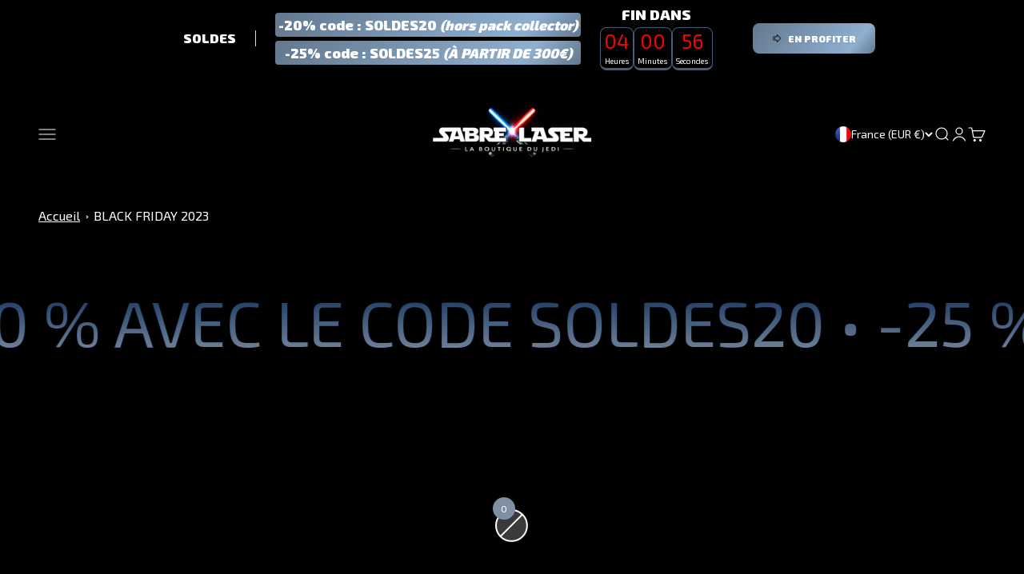

--- FILE ---
content_type: text/html; charset=utf-8
request_url: https://le-sabre-laser.fr/collections/black-friday-2023
body_size: 60750
content:















<!doctype html>

<style>
  /* Texte principal : police configurée dans ton thème Shopify */
  body, p, li, span, a, input, label, button, div {
    font-family: var(--font-text-family, 'Helvetica Neue', sans-serif) !important;
  }

  /* Titres : police Heading du thème */
  h1, h2, h3, h4, h5, h6,
  .h1, .h2, .h3, .h4, .h5, .h6 {
    font-family: var(--font-heading-family, 'Helvetica Neue', sans-serif) !important;
    font-weight: bold !important;
  }
</style>


  <head>
     <link
  href="https://fonts.googleapis.com/css2?family=Exo+2:wght@400;900&display=swap"
  rel="stylesheet">


<script async crossorigin fetchpriority="high" src="/cdn/shopifycloud/importmap-polyfill/es-modules-shim.2.4.0.js"></script>
<script>  
  (function() {
      class AlexAstraad_Data_Layer {
        constructor() {
          window.dataLayer = window.dataLayer || []; 
          
          // use a prefix of events name
          this.eventPrefix = '';

          //Keep the value false to get non-formatted product ID
          this.formattedItemId = true; 

          // data schema
          this.dataSchema = {
            ecommerce: {
                show: true
            },
            dynamicRemarketing: {
                show: false,
                business_vertical: 'retail'
            }
          }

          // add to wishlist selectors
          this.addToWishListSelectors = {
            'addWishListIcon': '',
            'gridItemSelector': '',
            'productLinkSelector': 'a[href*="/products/"]'
          }

          // quick view selectors
          this.quickViewSelector = {
            'quickViewElement': '',
            'gridItemSelector': '',
            'productLinkSelector': 'a[href*="/products/"]'
          }

          // mini cart button selector
          this.miniCartButton = [
            'a[href="/cart"]', 
          ];
          this.miniCartAppersOn = 'click';


          // begin checkout buttons/links selectors
          this.beginCheckoutButtons = [
            'input[name="checkout"]',
            'button[name="checkout"]',
            'a[href="/checkout"]',
            '.additional-checkout-buttons',
          ];

          // direct checkout button selector
          this.shopifyDirectCheckoutButton = [
            '.shopify-payment-button'
          ]

          //Keep the value true if Add to Cart redirects to the cart page
          this.isAddToCartRedirect = false;
          
          // keep the value false if cart items increment/decrement/remove refresh page 
          this.isAjaxCartIncrementDecrement = true;
          

          // Caution: Do not modify anything below this line, as it may result in it not functioning correctly.
          this.cart = {"note":null,"attributes":{},"original_total_price":0,"total_price":0,"total_discount":0,"total_weight":0.0,"item_count":0,"items":[],"requires_shipping":false,"currency":"EUR","items_subtotal_price":0,"cart_level_discount_applications":[],"checkout_charge_amount":0}
          this.countryCode = "FR";
          this.collectData();  
          this.storeURL = "https://le-sabre-laser.fr";
          localStorage.setItem('shopCountryCode', this.countryCode);
        }

        updateCart() {
          fetch("/cart.js")
          .then((response) => response.json())
          .then((data) => {
            this.cart = data;
          });
        }

       debounce(delay) {         
          let timeoutId;
          return function(func) {
            const context = this;
            const args = arguments;
            
            clearTimeout(timeoutId);
            
            timeoutId = setTimeout(function() {
              func.apply(context, args);
            }, delay);
          };
        }

        eventConsole(eventName, eventData) {
          const css1 = 'background: red; color: #fff; font-size: normal; border-radius: 3px 0 0 3px; padding: 3px 4px;';
          const css2 = 'background-color: blue; color: #fff; font-size: normal; border-radius: 0 3px 3px 0; padding: 3px 4px;';
          console.log('%cGTM DataLayer Event:%c' + eventName, css1, css2, eventData);
        }

        collectData() { 
            this.customerData();
            this.ajaxRequestData();
            this.searchPageData();
            this.miniCartData();
            this.beginCheckoutData();
  
            
  
            
  
            
              this.collectionsPageData();
            
            
            this.addToWishListData();
            this.quickViewData();
            this.formData();
            this.phoneClickData();
            this.emailClickData();
        }        

        //logged-in customer data 
        customerData() {
            const currentUser = {};
            

            if (currentUser.email) {
              currentUser.hash_email = "e3b0c44298fc1c149afbf4c8996fb92427ae41e4649b934ca495991b7852b855"
            }

            if (currentUser.phone) {
              currentUser.hash_phone = "e3b0c44298fc1c149afbf4c8996fb92427ae41e4649b934ca495991b7852b855"
            }

            window.dataLayer = window.dataLayer || [];
            dataLayer.push({
              customer: currentUser
            });
        }

        // add_to_cart, remove_from_cart, search
        ajaxRequestData() {
          const self = this;
          
          // handle non-ajax add to cart
          if(this.isAddToCartRedirect) {
            document.addEventListener('submit', function(event) {
              const addToCartForm = event.target.closest('form[action="/cart/add"]');
              if(addToCartForm) {
                event.preventDefault();
                
                const formData = new FormData(addToCartForm);
            
                fetch(window.Shopify.routes.root + 'cart/add.js', {
                  method: 'POST',
                  body: formData
                })
                .then(response => {
                    window.location.href = "/cart";
                })
                .catch((error) => {
                  console.error('Error:', error);
                });
              }
            });
          }
          
          // fetch
          let originalFetch = window.fetch;
          let debounce = this.debounce(800);
          
          window.fetch = function () {
            return originalFetch.apply(this, arguments).then((response) => {
              if (response.ok) {
                let cloneResponse = response.clone();
                let requestURL = arguments[0].url || arguments[0];
                
                if(/.*\/search\/?.*\?.*q=.+/.test(requestURL) && !requestURL.includes('&requestFrom=uldt')) {   
                  const queryString = requestURL.split('?')[1];
                  const urlParams = new URLSearchParams(queryString);
                  const search_term = urlParams.get("q");

                  debounce(function() {
                    fetch(`${self.storeURL}/search/suggest.json?q=${search_term}&resources[type]=product&requestFrom=uldt`)
                      .then(res => res.json())
                      .then(function(data) {
                            const products = data.resources.results.products;
                            if(products.length) {
                              const fetchRequests = products.map(product =>
                                fetch(`${self.storeURL}/${product.url.split('?')[0]}.js`)
                                  .then(response => response.json())
                                  .catch(error => console.error('Error fetching:', error))
                              );

                              Promise.all(fetchRequests)
                                .then(products => {
                                    const items = products.map((product) => {
                                      return {
                                        product_id: product.id,
                                        product_title: product.title,
                                        variant_id: product.variants[0].id,
                                        variant_title: product.variants[0].title,
                                        vendor: product.vendor,
                                        total_discount: 0,
                                        final_price: product.price_min,
                                        product_type: product.type, 
                                        quantity: 1
                                      }
                                    });

                                    self.ecommerceDataLayer('search', {search_term, items});
                                })
                            }else {
                              self.ecommerceDataLayer('search', {search_term, items: []});
                            }
                      });
                  });
                }
                else if (requestURL.includes("/cart/add")) {
                  cloneResponse.text().then((text) => {
                    let data = JSON.parse(text);

                    if(data.items && Array.isArray(data.items)) {
                      data.items.forEach(function(item) {
                         self.ecommerceDataLayer('add_to_cart', {items: [item]});
                      })
                    } else {
                      self.ecommerceDataLayer('add_to_cart', {items: [data]});
                    }
                    self.updateCart();
                  });
                }else if(requestURL.includes("/cart/change") || requestURL.includes("/cart/update")) {
                  
                   cloneResponse.text().then((text) => {
                     
                    let newCart = JSON.parse(text);
                    let newCartItems = newCart.items;
                    let oldCartItems = self.cart.items;

                    for(let i = 0; i < oldCartItems.length; i++) {
                      let item = oldCartItems[i];
                      let newItem = newCartItems.find(newItems => newItems.id === item.id);


                      if(newItem) {

                        if(newItem.quantity > item.quantity) {
                          // cart item increment
                          let quantity = (newItem.quantity - item.quantity);
                          let updatedItem = {...item, quantity}
                          self.ecommerceDataLayer('add_to_cart', {items: [updatedItem]});
                          self.updateCart(); 

                        }else if(newItem.quantity < item.quantity) {
                          // cart item decrement
                          let quantity = (item.quantity - newItem.quantity);
                          let updatedItem = {...item, quantity}
                          self.ecommerceDataLayer('remove_from_cart', {items: [updatedItem]});
                          self.updateCart(); 
                        }
                        

                      }else {
                        self.ecommerceDataLayer('remove_from_cart', {items: [item]});
                        self.updateCart(); 
                      }
                    }
                     
                  });
                }
              }
              return response;
            });
          }
          // end fetch 


          //xhr
          var origXMLHttpRequest = XMLHttpRequest;
          XMLHttpRequest = function() {
            var requestURL;
    
            var xhr = new origXMLHttpRequest();
            var origOpen = xhr.open;
            var origSend = xhr.send;
            
            // Override the `open` function.
            xhr.open = function(method, url) {
                requestURL = url;
                return origOpen.apply(this, arguments);
            };
    
    
            xhr.send = function() {
    
                // Only proceed if the request URL matches what we're looking for.
                if (requestURL.includes("/cart/add") || requestURL.includes("/cart/change") || /.*\/search\/?.*\?.*q=.+/.test(requestURL)) {
        
                    xhr.addEventListener('load', function() {
                        if (xhr.readyState === 4) {
                            if (xhr.status >= 200 && xhr.status < 400) { 

                              if(/.*\/search\/?.*\?.*q=.+/.test(requestURL) && !requestURL.includes('&requestFrom=uldt')) {
                                const queryString = requestURL.split('?')[1];
                                const urlParams = new URLSearchParams(queryString);
                                const search_term = urlParams.get("q");

                                debounce(function() {
                                    fetch(`${self.storeURL}/search/suggest.json?q=${search_term}&resources[type]=product&requestFrom=uldt`)
                                      .then(res => res.json())
                                      .then(function(data) {
                                            const products = data.resources.results.products;
                                            if(products.length) {
                                              const fetchRequests = products.map(product =>
                                                fetch(`${self.storeURL}/${product.url.split('?')[0]}.js`)
                                                  .then(response => response.json())
                                                  .catch(error => console.error('Error fetching:', error))
                                              );
                
                                              Promise.all(fetchRequests)
                                                .then(products => {
                                                    const items = products.map((product) => {
                                                      return {
                                                        product_id: product.id,
                                                        product_title: product.title,
                                                        variant_id: product.variants[0].id,
                                                        variant_title: product.variants[0].title,
                                                        vendor: product.vendor,
                                                        total_discount: 0,
                                                        final_price: product.price_min,
                                                        product_type: product.type, 
                                                        quantity: 1
                                                      }
                                                    });
                
                                                    self.ecommerceDataLayer('search', {search_term, items});
                                                })
                                            }else {
                                              self.ecommerceDataLayer('search', {search_term, items: []});
                                            }
                                      });
                                  });

                              }

                              else if(requestURL.includes("/cart/add")) {
                                  const data = JSON.parse(xhr.responseText);

                                  if(data.items && Array.isArray(data.items)) {
                                    data.items.forEach(function(item) {
                                        self.ecommerceDataLayer('add_to_cart', {items: [item]});
                                      })
                                  } else {
                                    self.ecommerceDataLayer('add_to_cart', {items: [data]});
                                  }
                                  self.updateCart();
                                 
                               }else if(requestURL.includes("/cart/change")) {
                                 
                                  const newCart = JSON.parse(xhr.responseText);
                                  const newCartItems = newCart.items;
                                  let oldCartItems = self.cart.items;
              
                                  for(let i = 0; i < oldCartItems.length; i++) {
                                    let item = oldCartItems[i];
                                    let newItem = newCartItems.find(newItems => newItems.id === item.id);
              
              
                                    if(newItem) {
                                      if(newItem.quantity > item.quantity) {
                                        // cart item increment
                                        let quantity = (newItem.quantity - item.quantity);
                                        let updatedItem = {...item, quantity}
                                        self.ecommerceDataLayer('add_to_cart', {items: [updatedItem]});
                                        self.updateCart(); 
              
                                      }else if(newItem.quantity < item.quantity) {
                                        // cart item decrement
                                        let quantity = (item.quantity - newItem.quantity);
                                        let updatedItem = {...item, quantity}
                                        self.ecommerceDataLayer('remove_from_cart', {items: [updatedItem]});
                                        self.updateCart(); 
                                      }
                                      
              
                                    }else {
                                      self.ecommerceDataLayer('remove_from_cart', {items: [item]});
                                      self.updateCart(); 
                                    }
                                  }
                               }          
                            }
                        }
                    });
                }
    
                return origSend.apply(this, arguments);
            };
    
            return xhr;
          }; 
          //end xhr
        }

        // search event from search page
        searchPageData() {
          const self = this;
          let pageUrl = window.location.href;
          
          if(/.+\/search\?.*\&?q=.+/.test(pageUrl)) {   
            const queryString = pageUrl.split('?')[1];
            const urlParams = new URLSearchParams(queryString);
            const search_term = urlParams.get("q");
                
            fetch(`https://le-sabre-laser.fr/search/suggest.json?q=${search_term}&resources[type]=product&requestFrom=uldt`)
            .then(res => res.json())
            .then(function(data) {
                  const products = data.resources.results.products;
                  if(products.length) {
                    const fetchRequests = products.map(product =>
                      fetch(`${self.storeURL}/${product.url.split('?')[0]}.js`)
                        .then(response => response.json())
                        .catch(error => console.error('Error fetching:', error))
                    );
                    Promise.all(fetchRequests)
                    .then(products => {
                        const items = products.map((product) => {
                            return {
                            product_id: product.id,
                            product_title: product.title,
                            variant_id: product.variants[0].id,
                            variant_title: product.variants[0].title,
                            vendor: product.vendor,
                            total_discount: 0,
                            final_price: product.price_min,
                            product_type: product.type, 
                            quantity: 1
                            }
                        });

                        self.ecommerceDataLayer('search', {search_term, items});
                    });
                  }else {
                    self.ecommerceDataLayer('search', {search_term, items: []});
                  }
            });
          }
        }

        // view_cart
        miniCartData() {
          if(this.miniCartButton.length) {
            let self = this;
            if(this.miniCartAppersOn === 'hover') {
              this.miniCartAppersOn = 'mouseenter';
            }
            this.miniCartButton.forEach((selector) => {
              let miniCartButtons = document.querySelectorAll(selector);
              miniCartButtons.forEach((miniCartButton) => {
                  miniCartButton.addEventListener(self.miniCartAppersOn, () => {
                    self.ecommerceDataLayer('view_cart', self.cart);
                  });
              })
            });
          }
        }

        // begin_checkout
        beginCheckoutData() {
          let self = this;
          document.addEventListener('pointerdown', (event) => {
            let targetElement = event.target.closest(self.beginCheckoutButtons.join(', '));
            if(targetElement) {
              self.ecommerceDataLayer('begin_checkout', self.cart);
            }
          });
        }

        // view_cart, add_to_cart, remove_from_cart
        viewCartPageData() {
          
          this.ecommerceDataLayer('view_cart', this.cart);

          //if cart quantity chagne reload page 
          if(!this.isAjaxCartIncrementDecrement) {
            const self = this;
            document.addEventListener('pointerdown', (event) => {
              const target = event.target.closest('a[href*="/cart/change?"]');
              if(target) {
                const linkUrl = target.getAttribute('href');
                const queryString = linkUrl.split("?")[1];
                const urlParams = new URLSearchParams(queryString);
                const newQuantity = urlParams.get("quantity");
                const line = urlParams.get("line");
                const cart_id = urlParams.get("id");
        
                
                if(newQuantity && (line || cart_id)) {
                  let item = line ? {...self.cart.items[line - 1]} : self.cart.items.find(item => item.key === cart_id);
        
                  let event = 'add_to_cart';
                  if(newQuantity < item.quantity) {
                    event = 'remove_from_cart';
                  }
        
                  let quantity = Math.abs(newQuantity - item.quantity);
                  item['quantity'] = quantity;
        
                  self.ecommerceDataLayer(event, {items: [item]});
                }
              }
            });
          }
        }

        productSinglePage() {
        
        }

        collectionsPageData() {
          var ecommerce = {
            'items': [
              
              ]
          };

          ecommerce['item_list_id'] = 608509067601
          ecommerce['item_list_name'] = "BLACK FRIDAY 2023"

          this.ecommerceDataLayer('view_item_list', ecommerce);
        }
        
        
        // add to wishlist
        addToWishListData() {
          if(this.addToWishListSelectors && this.addToWishListSelectors.addWishListIcon) {
            const self = this;
            document.addEventListener('pointerdown', (event) => {
              let target = event.target;
              
              if(target.closest(self.addToWishListSelectors.addWishListIcon)) {
                let pageULR = window.location.href.replace(/\?.+/, '');
                let requestURL = undefined;
          
                if(/\/products\/[^/]+$/.test(pageULR)) {
                  requestURL = pageULR;
                } else if(self.addToWishListSelectors.gridItemSelector && self.addToWishListSelectors.productLinkSelector) {
                  let itemElement = target.closest(self.addToWishListSelectors.gridItemSelector);
                  if(itemElement) {
                    let linkElement = itemElement.querySelector(self.addToWishListSelectors.productLinkSelector); 
                    if(linkElement) {
                      let link = linkElement.getAttribute('href').replace(/\?.+/g, '');
                      if(link && /\/products\/[^/]+$/.test(link)) {
                        requestURL = link;
                      }
                    }
                  }
                }

                if(requestURL) {
                  fetch(requestURL + '.json')
                    .then(res => res.json())
                    .then(result => {
                      let data = result.product;                    
                      if(data) {
                        let dataLayerData = {
                          product_id: data.id,
                            variant_id: data.variants[0].id,
                            product_title: data.title,
                          quantity: 1,
                          final_price: parseFloat(data.variants[0].price) * 100,
                          total_discount: 0,
                          product_type: data.product_type,
                          vendor: data.vendor,
                          variant_title: (data.variants[0].title !== 'Default Title') ? data.variants[0].title : undefined,
                          sku: data.variants[0].sku,
                        }

                        self.ecommerceDataLayer('add_to_wishlist', {items: [dataLayerData]});
                      }
                    });
                }
              }
            });
          }
        }

        quickViewData() {
          if(this.quickViewSelector.quickViewElement && this.quickViewSelector.gridItemSelector && this.quickViewSelector.productLinkSelector) {
            const self = this;
            document.addEventListener('pointerdown', (event) => {
              let target = event.target;
              if(target.closest(self.quickViewSelector.quickViewElement)) {
                let requestURL = undefined;
                let itemElement = target.closest(this.quickViewSelector.gridItemSelector );
                
                if(itemElement) {
                  let linkElement = itemElement.querySelector(self.quickViewSelector.productLinkSelector); 
                  if(linkElement) {
                    let link = linkElement.getAttribute('href').replace(/\?.+/g, '');
                    if(link && /\/products\/[^/]+$/.test(link)) {
                      requestURL = link;
                    }
                  }
                }   
                
                if(requestURL) {
                    fetch(requestURL + '.json')
                      .then(res => res.json())
                      .then(result => {
                        let data = result.product;                    
                        if(data) {
                          let dataLayerData = {
                            product_id: data.id,
                            variant_id: data.variants[0].id,
                            product_title: data.title,
                            quantity: 1,
                            final_price: parseFloat(data.variants[0].price) * 100,
                            total_discount: 0,
                            product_type: data.product_type,
                            vendor: data.vendor,
                            variant_title: (data.variants[0].title !== 'Default Title') ? data.variants[0].title : undefined,
                            sku: data.variants[0].sku,
                          }
  
                          self.ecommerceDataLayer('view_item', {items: [dataLayerData]});
                          self.quickViewVariants = data.variants;
                          self.quickViewedItem = dataLayerData;
                        }
                      });
                  }
              }
            });

            
              if(this.shopifyDirectCheckoutButton.length) {
                let self = this;
                document.addEventListener('pointerdown', (event) => {
                  let target = event.target;
                  let checkoutButton = event.target.closest(this.shopifyDirectCheckoutButton.join(', '));
                  
                  if(self.quickViewVariants && self.quickViewedItem && self.quickViewVariants.length && checkoutButton) {

                    let checkoutForm = checkoutButton.closest('form[action*="/cart/add"]');
                    if(checkoutForm) {
                        let quantity = 1;
                        let varientInput = checkoutForm.querySelector('input[name="id"]');
                        let quantitySelector = checkoutForm.getAttribute('id');

                        if(quantitySelector) {
                          let quentityInput = document.querySelector('input[name="quantity"][form="'+quantitySelector+'"]');
                          if(quentityInput) {
                              quantity = +quentityInput.value;
                          }
                        }

                        if(varientInput) {
                            let variant_id = parseInt(varientInput.value);

                            if(variant_id) {
                                const variant = self.quickViewVariants.find(item => item.id === +variant_id);
                                if(variant && self.quickViewedItem) {
                                    self.quickViewedItem['variant_id'] = variant_id;
                                    self.quickViewedItem['variant_title'] = variant.title;
                                    self.quickViewedItem['final_price'] = parseFloat(variant.price) * 100;
                                    self.quickViewedItem['quantity'] = quantity; 
    
                                    self.ecommerceDataLayer('add_to_cart', {items: [self.quickViewedItem]});
                                    self.ecommerceDataLayer('begin_checkout', {items: [self.quickViewedItem]});
                                }
                            }
                        }
                    }

                  }
                }); 
            }
            
          }
        }

        // all ecommerce events
        ecommerceDataLayer(event, data) {
          const self = this;
          dataLayer.push({ 'ecommerce': null });
          const dataLayerData = {
            "event": this.eventPrefix + event,
            'ecommerce': {
               'currency': this.cart.currency,
               'items': data.items.map((item, index) => {
                 const dataLayerItem = {
                    'index': index,
                    'item_id': this.formattedItemId  ? `shopify_${this.countryCode}_${item.product_id}_${item.variant_id}` : item.product_id.toString(),
                    'product_id': item.product_id.toString(),
                    'variant_id': item.variant_id.toString(),
                    'item_name': item.product_title,
                    'quantity': item.quantity,
                    'price': +((item.final_price / 100).toFixed(2)),
                    'discount': item.total_discount ? +((item.total_discount / 100).toFixed(2)) : 0 
                }

                if(item.product_type) {
                  dataLayerItem['item_category'] = item.product_type;
                }
                
                if(item.vendor) {
                  dataLayerItem['item_brand'] = item.vendor;
                }
               
                if(item.variant_title && item.variant_title !== 'Default Title') {
                  dataLayerItem['item_variant'] = item.variant_title;
                }
              
                if(item.sku) {
                  dataLayerItem['sku'] = item.sku;
                }

                if(item.item_list_name) {
                  dataLayerItem['item_list_name'] = item.item_list_name;
                }

                if(item.item_list_id) {
                  dataLayerItem['item_list_id'] = item.item_list_id.toString()
                }

                return dataLayerItem;
              })
            }
          }

          if(data.total_price !== undefined) {
            dataLayerData['ecommerce']['value'] =  +((data.total_price / 100).toFixed(2));
          } else {
            dataLayerData['ecommerce']['value'] = +(dataLayerData['ecommerce']['items'].reduce((total, item) => total + (item.price * item.quantity), 0)).toFixed(2);
          }
          
          if(data.item_list_id) {
            dataLayerData['ecommerce']['item_list_id'] = data.item_list_id;
          }
          
          if(data.item_list_name) {
            dataLayerData['ecommerce']['item_list_name'] = data.item_list_name;
          }

          if(data.search_term) {
            dataLayerData['search_term'] = data.search_term;
          }

          if(self.dataSchema.dynamicRemarketing && self.dataSchema.dynamicRemarketing.show) {
            dataLayer.push({ 'dynamicRemarketing': null });
            dataLayerData['dynamicRemarketing'] = {
                value: dataLayerData.ecommerce.value,
                items: dataLayerData.ecommerce.items.map(item => ({id: item.item_id, google_business_vertical: self.dataSchema.dynamicRemarketing.business_vertical}))
            }
          }

          if(!self.dataSchema.ecommerce ||  !self.dataSchema.ecommerce.show) {
            delete dataLayerData['ecommerce'];
          }

          dataLayer.push(dataLayerData);
          self.eventConsole(self.eventPrefix + event, dataLayerData);
        }

        
        // contact form submit & newsletters signup
        formData() {
          const self = this;
          document.addEventListener('submit', function(event) {

            let targetForm = event.target.closest('form[action^="/contact"]');


            if(targetForm) {
              const formData = {
                form_location: window.location.href,
                form_id: targetForm.getAttribute('id'),
                form_classes: targetForm.getAttribute('class')
              };
                            
              let formType = targetForm.querySelector('input[name="form_type"]');
              let inputs = targetForm.querySelectorAll("input:not([type=hidden]):not([type=submit]), textarea, select");
              
              inputs.forEach(function(input) {
                var inputName = input.name;
                var inputValue = input.value;
                
                if (inputName && inputValue) {
                  var matches = inputName.match(/\[(.*?)\]/);
                  if (matches && matches.length > 1) {
                     var fieldName = matches[1];
                     formData[fieldName] = input.value;
                  }
                }
              });
              
              if(formType && formType.value === 'customer') {
                dataLayer.push({ event: self.eventPrefix + 'newsletter_signup', ...formData});
                self.eventConsole(self.eventPrefix + 'newsletter_signup', { event: self.eventPrefix + 'newsletter_signup', ...formData});

              } else if(formType && formType.value === 'contact') {
                dataLayer.push({ event: self.eventPrefix + 'contact_form_submit', ...formData});
                self.eventConsole(self.eventPrefix + 'contact_form_submit', { event: self.eventPrefix + 'contact_form_submit', ...formData});
              }
            }
          });

        }

        // phone_number_click event
        phoneClickData() {
          const self = this; 
          document.addEventListener('click', function(event) {
            let target = event.target.closest('a[href^="tel:"]');
            if(target) {
              let phone_number = target.getAttribute('href').replace('tel:', '');
              let eventData = {
                event: self.eventPrefix + 'phone_number_click',
                page_location: window.location.href,
                link_classes: target.getAttribute('class'),
                link_id: target.getAttribute('id'),
                phone_number
              }

              dataLayer.push(eventData);
              this.eventConsole(self.eventPrefix + 'phone_number_click', eventData);
            }
          });
        }
  
        // email_click event
        emailClickData() {
          const self = this; 
          document.addEventListener('click', function(event) {
            let target = event.target.closest('a[href^="mailto:"]');
            if(target) {
              let email_address = target.getAttribute('href').replace('mailto:', '');
              let eventData = {
                event: self.eventPrefix + 'email_click',
                page_location: window.location.href,
                link_classes: target.getAttribute('class'),
                link_id: target.getAttribute('id'),
                email_address
              }

              dataLayer.push(eventData);
              this.eventConsole(self.eventPrefix + 'email_click', eventData);
            }
          });
        }
      } 
      // end AlexAstraad_Data_Layer

      document.addEventListener('DOMContentLoaded', function() {
        try{
          new AlexAstraad_Data_Layer();
        }catch(error) {
          console.log(error);
        }
      });
    
  })();
</script>

<!-- Google Tag Manager -->
<script>(function(w,d,s,l,i){w[l]=w[l]||[];w[l].push({'gtm.start':
new Date().getTime(),event:'gtm.js'});var f=d.getElementsByTagName(s)[0],
j=d.createElement(s),dl=l!='dataLayer'?'&l='+l:'';j.async=true;j.src=
'https://www.googletagmanager.com/gtm.js?id='+i+dl;f.parentNode.insertBefore(j,f);
})(window,document,'script','dataLayer','GTM-NDKNKSBL');</script>
<!-- End Google Tag Manager -->
    <meta charset="utf-8">
    <meta name="viewport" content="width=device-width, initial-scale=1.0, height=device-height, minimum-scale=1.0, maximum-scale=1.0">
    <meta name="theme-color" content="#000000">

    <title>BLACK FRIDAY 2023</title><link rel="canonical" href="https://le-sabre-laser.fr/collections/black-friday-2023"><link rel="shortcut icon" href="//le-sabre-laser.fr/cdn/shop/files/favicon22_024bfdb2-65ca-4005-9ab6-96755a8c2b78.png?v=1637237280&width=96">
      <link rel="apple-touch-icon" href="//le-sabre-laser.fr/cdn/shop/files/favicon22_024bfdb2-65ca-4005-9ab6-96755a8c2b78.png?v=1637237280&width=180"><link rel="preconnect" href="https://cdn.shopify.com">
    <link rel="preconnect" href="https://fonts.shopifycdn.com" crossorigin>
    <link rel="dns-prefetch" href="https://productreviews.shopifycdn.com"><link rel="preload" href="//le-sabre-laser.fr/cdn/fonts/fira_sans/firasans_n9.001b0d6fb7e289c726535453a9547d94dcbe4048.woff2" as="font" type="font/woff2" crossorigin><link rel="preload" href="//le-sabre-laser.fr/cdn/fonts/roboto_condensed/robotocondensed_n4.01812de96ca5a5e9d19bef3ca9cc80dd1bf6c8b8.woff2" as="font" type="font/woff2" crossorigin><meta property="og:type" content="website">
  <meta property="og:title" content="BLACK FRIDAY 2023"><meta property="og:url" content="https://le-sabre-laser.fr/collections/black-friday-2023">
<meta property="og:site_name" content="Sabre Laser"><meta name="twitter:card" content="summary"><meta name="twitter:title" content="BLACK FRIDAY 2023">
  <meta name="twitter:description" content=""><script type="application/ld+json">
  {
    "@context": "https://schema.org",
    "@type": "BreadcrumbList",
    "itemListElement": [{
        "@type": "ListItem",
        "position": 1,
        "name": "Accueil",
        "item": "https://le-sabre-laser.fr"
      },{
            "@type": "ListItem",
            "position": 2,
            "name": "BLACK FRIDAY 2023",
            "item": "https://le-sabre-laser.fr/collections/black-friday-2023"
          }]
  }
</script><style>/* Typography (heading) */
  @font-face {
  font-family: "Fira Sans";
  font-weight: 900;
  font-style: normal;
  font-display: fallback;
  src: url("//le-sabre-laser.fr/cdn/fonts/fira_sans/firasans_n9.001b0d6fb7e289c726535453a9547d94dcbe4048.woff2") format("woff2"),
       url("//le-sabre-laser.fr/cdn/fonts/fira_sans/firasans_n9.bde05dc06babbff5b002da8501cb7ff510b94e24.woff") format("woff");
}

@font-face {
  font-family: "Fira Sans";
  font-weight: 900;
  font-style: italic;
  font-display: fallback;
  src: url("//le-sabre-laser.fr/cdn/fonts/fira_sans/firasans_i9.3fafa056664dceeded12fa9d5963cb86973968fa.woff2") format("woff2"),
       url("//le-sabre-laser.fr/cdn/fonts/fira_sans/firasans_i9.5eab70285e086571b725ad316c7152b152efb7f5.woff") format("woff");
}

/* Typography (body) */
  @font-face {
  font-family: "Roboto Condensed";
  font-weight: 400;
  font-style: normal;
  font-display: fallback;
  src: url("//le-sabre-laser.fr/cdn/fonts/roboto_condensed/robotocondensed_n4.01812de96ca5a5e9d19bef3ca9cc80dd1bf6c8b8.woff2") format("woff2"),
       url("//le-sabre-laser.fr/cdn/fonts/roboto_condensed/robotocondensed_n4.3930e6ddba458dc3cb725a82a2668eac3c63c104.woff") format("woff");
}

@font-face {
  font-family: "Roboto Condensed";
  font-weight: 400;
  font-style: italic;
  font-display: fallback;
  src: url("//le-sabre-laser.fr/cdn/fonts/roboto_condensed/robotocondensed_i4.05c7f163ad2c00a3c4257606d1227691aff9070b.woff2") format("woff2"),
       url("//le-sabre-laser.fr/cdn/fonts/roboto_condensed/robotocondensed_i4.04d9d87e0a45b49fc67a5b9eb5059e1540f5cda3.woff") format("woff");
}

@font-face {
  font-family: "Roboto Condensed";
  font-weight: 700;
  font-style: normal;
  font-display: fallback;
  src: url("//le-sabre-laser.fr/cdn/fonts/roboto_condensed/robotocondensed_n7.0c73a613503672be244d2f29ab6ddd3fc3cc69ae.woff2") format("woff2"),
       url("//le-sabre-laser.fr/cdn/fonts/roboto_condensed/robotocondensed_n7.ef6ece86ba55f49c27c4904a493c283a40f3a66e.woff") format("woff");
}

@font-face {
  font-family: "Roboto Condensed";
  font-weight: 700;
  font-style: italic;
  font-display: fallback;
  src: url("//le-sabre-laser.fr/cdn/fonts/roboto_condensed/robotocondensed_i7.bed9f3a01efda68cdff8b63e6195c957a0da68cb.woff2") format("woff2"),
       url("//le-sabre-laser.fr/cdn/fonts/roboto_condensed/robotocondensed_i7.9ca5759a0bcf75a82b270218eab4c83ec254abf8.woff") format("woff");
}

:root {
    /**
     * ---------------------------------------------------------------------
     * SPACING VARIABLES
     *
     * We are using a spacing inspired from frameworks like Tailwind CSS.
     * ---------------------------------------------------------------------
     */
    --spacing-0-5: 0.125rem; /* 2px */
    --spacing-1: 0.25rem; /* 4px */
    --spacing-1-5: 0.375rem; /* 6px */
    --spacing-2: 0.5rem; /* 8px */
    --spacing-2-5: 0.625rem; /* 10px */
    --spacing-3: 0.75rem; /* 12px */
    --spacing-3-5: 0.875rem; /* 14px */
    --spacing-4: 1rem; /* 16px */
    --spacing-4-5: 1.125rem; /* 18px */
    --spacing-5: 1.25rem; /* 20px */
    --spacing-5-5: 1.375rem; /* 22px */
    --spacing-6: 1.5rem; /* 24px */
    --spacing-6-5: 1.625rem; /* 26px */
    --spacing-7: 1.75rem; /* 28px */
    --spacing-7-5: 1.875rem; /* 30px */
    --spacing-8: 2rem; /* 32px */
    --spacing-8-5: 2.125rem; /* 34px */
    --spacing-9: 2.25rem; /* 36px */
    --spacing-9-5: 2.375rem; /* 38px */
    --spacing-10: 2.5rem; /* 40px */
    --spacing-11: 2.75rem; /* 44px */
    --spacing-12: 3rem; /* 48px */
    --spacing-14: 3.5rem; /* 56px */
    --spacing-16: 4rem; /* 64px */
    --spacing-18: 4.5rem; /* 72px */
    --spacing-20: 5rem; /* 80px */
    --spacing-24: 6rem; /* 96px */
    --spacing-28: 7rem; /* 112px */
    --spacing-32: 8rem; /* 128px */
    --spacing-36: 9rem; /* 144px */
    --spacing-40: 10rem; /* 160px */
    --spacing-44: 11rem; /* 176px */
    --spacing-48: 12rem; /* 192px */
    --spacing-52: 13rem; /* 208px */
    --spacing-56: 14rem; /* 224px */
    --spacing-60: 15rem; /* 240px */
    --spacing-64: 16rem; /* 256px */
    --spacing-72: 18rem; /* 288px */
    --spacing-80: 20rem; /* 320px */
    --spacing-96: 24rem; /* 384px */

    /* Container */
    --container-max-width: 1300px;
    --container-narrow-max-width: 1050px;
    --container-gutter: var(--spacing-5);
    --section-outer-spacing-block: var(--spacing-8);
    --section-inner-max-spacing-block: var(--spacing-8);
    --section-inner-spacing-inline: var(--container-gutter);
    --section-stack-spacing-block: var(--spacing-8);

    /* Grid gutter */
    --grid-gutter: var(--spacing-5);

    /* Product list settings */
    --product-list-row-gap: var(--spacing-8);
    --product-list-column-gap: var(--grid-gutter);

    /* Form settings */
    --input-gap: var(--spacing-2);
    --input-height: 2.625rem;
    --input-padding-inline: var(--spacing-4);

    /* Other sizes */
    --sticky-area-height: calc(var(--sticky-announcement-bar-enabled, 0) * var(--announcement-bar-height, 0px) + var(--sticky-header-enabled, 0) * var(--header-height, 0px));

    /* RTL support */
    --transform-logical-flip: 1;
    --transform-origin-start: left;
    --transform-origin-end: right;

    /**
     * ---------------------------------------------------------------------
     * TYPOGRAPHY
     * ---------------------------------------------------------------------
     */

    /* Font properties */
    --heading-font-family: "Fira Sans", sans-serif;
    --heading-font-weight: 900;
    --heading-font-style: normal;
    --heading-text-transform: normal;
    --heading-letter-spacing: 0.0em;
    --text-font-family: "Roboto Condensed", sans-serif;
    --text-font-weight: 400;
    --text-font-style: normal;
    --text-letter-spacing: 0.0em;

    /* Font sizes */
    --text-h0: 2.5rem;
    --text-h1: 1.75rem;
    --text-h2: 1.5rem;
    --text-h3: 1.375rem;
    --text-h4: 1.125rem;
    --text-h5: 1.125rem;
    --text-h6: 1rem;
    --text-xxs: 0.5rem;
    --text-xs: 0.75rem;
    --text-sm: 0.8125rem;
    --text-base: 0.9375rem;
    --text-lg: 1.1875rem;

    /**
     * ---------------------------------------------------------------------
     * COLORS
     * ---------------------------------------------------------------------
     */

    /* Color settings */--accent: 127 143 166;
    --text-primary: 255 255 255;
    --background-primary: 0 0 0;
    --dialog-background: 0 0 0;
    --border-color: var(--text-color, var(--text-primary)) / 0.12;

    /* Button colors */
    --button-background-primary: 127 143 166;
    --button-text-primary: 255 255 255;
    --button-background-secondary: 127 143 166;
    --button-text-secondary: 255 255 255;

    /* Status colors */
    --success-background: 224 244 232;
    --success-text: 0 163 65;
    --warning-background: 255 246 233;
    --warning-text: 255 183 74;
    --error-background: 254 231 231;
    --error-text: 248 58 58;

    /* Product colors */
    --on-sale-text: 255 255 255;
    --on-sale-badge-background: 255 255 255;
    --on-sale-badge-text: 0 0 0;
    --sold-out-badge-background: 255 255 255;
    --sold-out-badge-text: 0 0 0;
    --primary-badge-background: 128 60 238;
    --primary-badge-text: 255 255 255;
    --star-color: 255 183 74;
    --product-card-background: 0 0 0;
    --product-card-text: 255 255 255;

    /* Header colors */
    --header-background: 0 0 0;
    --header-text: 255 255 255;

    /* Footer colors */
    --footer-background: 0 0 0;
    --footer-text: 255 255 255;

    /* Rounded variables (used for border radius) */
    --rounded-xs: 0.25rem;
    --rounded-sm: 0.5625rem;
    --rounded: 1.125rem;
    --rounded-lg: 2.25rem;
    --rounded-full: 9999px;

    --rounded-button: 0.875rem;
    --rounded-input: 0.375rem;

    /* Box shadow */
    --shadow-sm: 0 2px 8px rgb(var(--text-primary) / 0.4);
    --shadow: 0 5px 15px rgb(var(--text-primary) / 0.4);
    --shadow-md: 0 5px 30px rgb(var(--text-primary) / 0.4);
    --shadow-block: 16px 16px 15px rgb(var(--text-primary) / 0.4);

    /**
     * ---------------------------------------------------------------------
     * OTHER
     * ---------------------------------------------------------------------
     */

    --stagger-products-reveal-opacity: 0;
    --cursor-close-svg-url: url(//le-sabre-laser.fr/cdn/shop/t/58/assets/cursor-close.svg?v=147174565022153725511765020145);
    --cursor-zoom-in-svg-url: url(//le-sabre-laser.fr/cdn/shop/t/58/assets/cursor-zoom-in.svg?v=154953035094101115921765020145);
    --cursor-zoom-out-svg-url: url(//le-sabre-laser.fr/cdn/shop/t/58/assets/cursor-zoom-out.svg?v=16155520337305705181765020145);
    --checkmark-svg-url: url(//le-sabre-laser.fr/cdn/shop/t/58/assets/checkmark.svg?v=77552481021870063511765020145);
  }

  [dir="rtl"]:root {
    /* RTL support */
    --transform-logical-flip: -1;
    --transform-origin-start: right;
    --transform-origin-end: left;
  }

  @media screen and (min-width: 700px) {
    :root {
      /* Typography (font size) */
      --text-h0: 3.25rem;
      --text-h1: 2.25rem;
      --text-h2: 1.75rem;
      --text-h3: 1.625rem;
      --text-h4: 1.25rem;
      --text-h5: 1.25rem;
      --text-h6: 1.125rem;

      --text-xxs: 0.625rem;
      --text-xs: 0.75rem;
      --text-sm: 0.875rem;
      --text-base: 1.0rem;
      --text-lg: 1.25rem;

      /* Spacing */
      --container-gutter: 2rem;
      --section-outer-spacing-block: var(--spacing-12);
      --section-inner-max-spacing-block: var(--spacing-10);
      --section-inner-spacing-inline: var(--spacing-10);
      --section-stack-spacing-block: var(--spacing-10);

      /* Grid gutter */
      --grid-gutter: var(--spacing-6);

      /* Product list settings */
      --product-list-row-gap: var(--spacing-12);

      /* Form settings */
      --input-gap: 1rem;
      --input-height: 3.125rem;
      --input-padding-inline: var(--spacing-5);
    }
  }

  @media screen and (min-width: 1000px) {
    :root {
      /* Spacing settings */
      --container-gutter: var(--spacing-12);
      --section-outer-spacing-block: var(--spacing-14);
      --section-inner-max-spacing-block: var(--spacing-12);
      --section-inner-spacing-inline: var(--spacing-12);
      --section-stack-spacing-block: var(--spacing-10);
    }
  }

  @media screen and (min-width: 1150px) {
    :root {
      /* Spacing settings */
      --container-gutter: var(--spacing-12);
      --section-outer-spacing-block: var(--spacing-14);
      --section-inner-max-spacing-block: var(--spacing-12);
      --section-inner-spacing-inline: var(--spacing-12);
      --section-stack-spacing-block: var(--spacing-12);
    }
  }

  @media screen and (min-width: 1400px) {
    :root {
      /* Typography (font size) */
      --text-h0: 4rem;
      --text-h1: 3rem;
      --text-h2: 2.5rem;
      --text-h3: 1.75rem;
      --text-h4: 1.5rem;
      --text-h5: 1.25rem;
      --text-h6: 1.25rem;

      --section-outer-spacing-block: var(--spacing-16);
      --section-inner-max-spacing-block: var(--spacing-14);
      --section-inner-spacing-inline: var(--spacing-14);
    }
  }

  @media screen and (min-width: 1600px) {
    :root {
      --section-outer-spacing-block: var(--spacing-16);
      --section-inner-max-spacing-block: var(--spacing-16);
      --section-inner-spacing-inline: var(--spacing-16);
    }
  }

  /**
   * ---------------------------------------------------------------------
   * LIQUID DEPENDANT CSS
   *
   * Our main CSS is Liquid free, but some very specific features depend on
   * theme settings, so we have them here
   * ---------------------------------------------------------------------
   */@media screen and (pointer: fine) {
        .button:not([disabled]):hover, .btn:not([disabled]):hover, .shopify-payment-button__button--unbranded:not([disabled]):hover {
          --button-background-opacity: 0.85;
        }

        .button--subdued:not([disabled]):hover {
          --button-background: var(--text-color) / .05 !important;
        }
      }</style><script>
  // This allows to expose several variables to the global scope, to be used in scripts
  window.themeVariables = {
    settings: {
      showPageTransition: null,
      staggerProductsApparition: true,
      reduceDrawerAnimation: false,
      reduceMenuAnimation: false,
      headingApparition: "split_fade",
      pageType: "collection",
      moneyFormat: "{{amount_with_comma_separator}}€",
      moneyWithCurrencyFormat: "{{amount_with_comma_separator}} €",
      currencyCodeEnabled: true,
      cartType: "popover",
      showDiscount: true,
      discountMode: "percentage",
      pageBackground: "#000000",
      textColor: "#ffffff"
    },

    strings: {
      accessibilityClose: "Fermer",
      accessibilityNext: "Suivant",
      accessibilityPrevious: "Précédent",
      closeGallery: "Fermer la galerie",
      zoomGallery: "Zoomer sur l\u0026#39;image",
      errorGallery: "L\u0026#39;image ne peut pas etre chargée",
      searchNoResults: "Aucun résultat ne correspond à votre recherche.",
      addOrderNote: "Ajouter une note",
      editOrderNote: "Modifier la note",
      shippingEstimatorNoResults: "Nous ne livrons pas à votre adresse.",
      shippingEstimatorOneResult: "Il y a un résultat pour votre adresse :",
      shippingEstimatorMultipleResults: "Il y a plusieurs résultats pour votre adresse :",
      shippingEstimatorError: "Impossible d\u0026#39;estimer les frais de livraison :"
    },

    breakpoints: {
      'sm': 'screen and (min-width: 700px)',
      'md': 'screen and (min-width: 1000px)',
      'lg': 'screen and (min-width: 1150px)',
      'xl': 'screen and (min-width: 1400px)',

      'sm-max': 'screen and (max-width: 699px)',
      'md-max': 'screen and (max-width: 999px)',
      'lg-max': 'screen and (max-width: 1149px)',
      'xl-max': 'screen and (max-width: 1399px)'
    }
  };

  // For detecting native share
  document.documentElement.classList.add(`native-share--${navigator.share ? 'enabled' : 'disabled'}`);</script><script>
      if (!(HTMLScriptElement.supports && HTMLScriptElement.supports('importmap'))) {
        const importMapPolyfill = document.createElement('script');
        importMapPolyfill.async = true;
        importMapPolyfill.src = "//le-sabre-laser.fr/cdn/shop/t/58/assets/es-module-shims.min.js?v=140375185335194536761765020145";

        document.head.appendChild(importMapPolyfill);
      }
    </script>

    <script type="importmap">{
        "imports": {
          "vendor": "//le-sabre-laser.fr/cdn/shop/t/58/assets/vendor.min.js?v=87984156289740595151765020145",
          "theme": "//le-sabre-laser.fr/cdn/shop/t/58/assets/theme.js?v=22440545759440676931765020145",
          "photoswipe": "//le-sabre-laser.fr/cdn/shop/t/58/assets/photoswipe.min.js?v=13374349288281597431765020145"
        }
      }
    </script>

    <script type="module" src="//le-sabre-laser.fr/cdn/shop/t/58/assets/vendor.min.js?v=87984156289740595151765020145"></script>
    <script type="module" src="//le-sabre-laser.fr/cdn/shop/t/58/assets/theme.js?v=22440545759440676931765020145"></script>

    
  <script>window.performance && window.performance.mark && window.performance.mark('shopify.content_for_header.start');</script><meta name="google-site-verification" content="ras-Cs92dIcilUd7YoZGXeY76J6Gk5ZSlcsBVsBVInQ">
<meta name="facebook-domain-verification" content="lsh3ravyawbvj5gqxwa8oqmhey4512">
<meta id="shopify-digital-wallet" name="shopify-digital-wallet" content="/57117442254/digital_wallets/dialog">
<meta name="shopify-checkout-api-token" content="567d6ddf21df04f25d9f9a480345df3e">
<meta id="in-context-paypal-metadata" data-shop-id="57117442254" data-venmo-supported="false" data-environment="production" data-locale="fr_FR" data-paypal-v4="true" data-currency="EUR">
<link rel="alternate" type="application/atom+xml" title="Feed" href="/collections/black-friday-2023.atom" />
<link rel="alternate" type="application/json+oembed" href="https://le-sabre-laser.fr/collections/black-friday-2023.oembed">
<script async="async" src="/checkouts/internal/preloads.js?locale=fr-FR"></script>
<script id="shopify-features" type="application/json">{"accessToken":"567d6ddf21df04f25d9f9a480345df3e","betas":["rich-media-storefront-analytics"],"domain":"le-sabre-laser.fr","predictiveSearch":true,"shopId":57117442254,"locale":"fr"}</script>
<script>var Shopify = Shopify || {};
Shopify.shop = "le-sabre-laser-francais.myshopify.com";
Shopify.locale = "fr";
Shopify.currency = {"active":"EUR","rate":"1.0"};
Shopify.country = "FR";
Shopify.theme = {"name":"Copie de BF 2025 - WEEK END BF ","id":190669914449,"schema_name":"Impact","schema_version":"6.3.0","theme_store_id":1190,"role":"main"};
Shopify.theme.handle = "null";
Shopify.theme.style = {"id":null,"handle":null};
Shopify.cdnHost = "le-sabre-laser.fr/cdn";
Shopify.routes = Shopify.routes || {};
Shopify.routes.root = "/";</script>
<script type="module">!function(o){(o.Shopify=o.Shopify||{}).modules=!0}(window);</script>
<script>!function(o){function n(){var o=[];function n(){o.push(Array.prototype.slice.apply(arguments))}return n.q=o,n}var t=o.Shopify=o.Shopify||{};t.loadFeatures=n(),t.autoloadFeatures=n()}(window);</script>
<script id="shop-js-analytics" type="application/json">{"pageType":"collection"}</script>
<script defer="defer" async type="module" src="//le-sabre-laser.fr/cdn/shopifycloud/shop-js/modules/v2/client.init-shop-cart-sync_Lpn8ZOi5.fr.esm.js"></script>
<script defer="defer" async type="module" src="//le-sabre-laser.fr/cdn/shopifycloud/shop-js/modules/v2/chunk.common_X4Hu3kma.esm.js"></script>
<script defer="defer" async type="module" src="//le-sabre-laser.fr/cdn/shopifycloud/shop-js/modules/v2/chunk.modal_BV0V5IrV.esm.js"></script>
<script type="module">
  await import("//le-sabre-laser.fr/cdn/shopifycloud/shop-js/modules/v2/client.init-shop-cart-sync_Lpn8ZOi5.fr.esm.js");
await import("//le-sabre-laser.fr/cdn/shopifycloud/shop-js/modules/v2/chunk.common_X4Hu3kma.esm.js");
await import("//le-sabre-laser.fr/cdn/shopifycloud/shop-js/modules/v2/chunk.modal_BV0V5IrV.esm.js");

  window.Shopify.SignInWithShop?.initShopCartSync?.({"fedCMEnabled":true,"windoidEnabled":true});

</script>
<script>(function() {
  var isLoaded = false;
  function asyncLoad() {
    if (isLoaded) return;
    isLoaded = true;
    var urls = ["https:\/\/cdn.nfcube.com\/instafeed-1aa3c33e54a0146d1dad271146bd805b.js?shop=le-sabre-laser-francais.myshopify.com","https:\/\/api.fastbundle.co\/scripts\/src.js?shop=le-sabre-laser-francais.myshopify.com","https:\/\/api.fastbundle.co\/scripts\/script_tag.js?shop=le-sabre-laser-francais.myshopify.com","https:\/\/tools.luckyorange.com\/core\/lo.js?site-id=464d65f6\u0026shop=le-sabre-laser-francais.myshopify.com"];
    for (var i = 0; i < urls.length; i++) {
      var s = document.createElement('script');
      s.type = 'text/javascript';
      s.async = true;
      s.src = urls[i];
      var x = document.getElementsByTagName('script')[0];
      x.parentNode.insertBefore(s, x);
    }
  };
  if(window.attachEvent) {
    window.attachEvent('onload', asyncLoad);
  } else {
    window.addEventListener('load', asyncLoad, false);
  }
})();</script>
<script id="__st">var __st={"a":57117442254,"offset":3600,"reqid":"20defe6e-67f4-42fa-91e6-d5cdb563bd59-1770062337","pageurl":"le-sabre-laser.fr\/collections\/black-friday-2023","u":"692859913934","p":"collection","rtyp":"collection","rid":608509067601};</script>
<script>window.ShopifyPaypalV4VisibilityTracking = true;</script>
<script id="captcha-bootstrap">!function(){'use strict';const t='contact',e='account',n='new_comment',o=[[t,t],['blogs',n],['comments',n],[t,'customer']],c=[[e,'customer_login'],[e,'guest_login'],[e,'recover_customer_password'],[e,'create_customer']],r=t=>t.map((([t,e])=>`form[action*='/${t}']:not([data-nocaptcha='true']) input[name='form_type'][value='${e}']`)).join(','),a=t=>()=>t?[...document.querySelectorAll(t)].map((t=>t.form)):[];function s(){const t=[...o],e=r(t);return a(e)}const i='password',u='form_key',d=['recaptcha-v3-token','g-recaptcha-response','h-captcha-response',i],f=()=>{try{return window.sessionStorage}catch{return}},m='__shopify_v',_=t=>t.elements[u];function p(t,e,n=!1){try{const o=window.sessionStorage,c=JSON.parse(o.getItem(e)),{data:r}=function(t){const{data:e,action:n}=t;return t[m]||n?{data:e,action:n}:{data:t,action:n}}(c);for(const[e,n]of Object.entries(r))t.elements[e]&&(t.elements[e].value=n);n&&o.removeItem(e)}catch(o){console.error('form repopulation failed',{error:o})}}const l='form_type',E='cptcha';function T(t){t.dataset[E]=!0}const w=window,h=w.document,L='Shopify',v='ce_forms',y='captcha';let A=!1;((t,e)=>{const n=(g='f06e6c50-85a8-45c8-87d0-21a2b65856fe',I='https://cdn.shopify.com/shopifycloud/storefront-forms-hcaptcha/ce_storefront_forms_captcha_hcaptcha.v1.5.2.iife.js',D={infoText:'Protégé par hCaptcha',privacyText:'Confidentialité',termsText:'Conditions'},(t,e,n)=>{const o=w[L][v],c=o.bindForm;if(c)return c(t,g,e,D).then(n);var r;o.q.push([[t,g,e,D],n]),r=I,A||(h.body.append(Object.assign(h.createElement('script'),{id:'captcha-provider',async:!0,src:r})),A=!0)});var g,I,D;w[L]=w[L]||{},w[L][v]=w[L][v]||{},w[L][v].q=[],w[L][y]=w[L][y]||{},w[L][y].protect=function(t,e){n(t,void 0,e),T(t)},Object.freeze(w[L][y]),function(t,e,n,w,h,L){const[v,y,A,g]=function(t,e,n){const i=e?o:[],u=t?c:[],d=[...i,...u],f=r(d),m=r(i),_=r(d.filter((([t,e])=>n.includes(e))));return[a(f),a(m),a(_),s()]}(w,h,L),I=t=>{const e=t.target;return e instanceof HTMLFormElement?e:e&&e.form},D=t=>v().includes(t);t.addEventListener('submit',(t=>{const e=I(t);if(!e)return;const n=D(e)&&!e.dataset.hcaptchaBound&&!e.dataset.recaptchaBound,o=_(e),c=g().includes(e)&&(!o||!o.value);(n||c)&&t.preventDefault(),c&&!n&&(function(t){try{if(!f())return;!function(t){const e=f();if(!e)return;const n=_(t);if(!n)return;const o=n.value;o&&e.removeItem(o)}(t);const e=Array.from(Array(32),(()=>Math.random().toString(36)[2])).join('');!function(t,e){_(t)||t.append(Object.assign(document.createElement('input'),{type:'hidden',name:u})),t.elements[u].value=e}(t,e),function(t,e){const n=f();if(!n)return;const o=[...t.querySelectorAll(`input[type='${i}']`)].map((({name:t})=>t)),c=[...d,...o],r={};for(const[a,s]of new FormData(t).entries())c.includes(a)||(r[a]=s);n.setItem(e,JSON.stringify({[m]:1,action:t.action,data:r}))}(t,e)}catch(e){console.error('failed to persist form',e)}}(e),e.submit())}));const S=(t,e)=>{t&&!t.dataset[E]&&(n(t,e.some((e=>e===t))),T(t))};for(const o of['focusin','change'])t.addEventListener(o,(t=>{const e=I(t);D(e)&&S(e,y())}));const B=e.get('form_key'),M=e.get(l),P=B&&M;t.addEventListener('DOMContentLoaded',(()=>{const t=y();if(P)for(const e of t)e.elements[l].value===M&&p(e,B);[...new Set([...A(),...v().filter((t=>'true'===t.dataset.shopifyCaptcha))])].forEach((e=>S(e,t)))}))}(h,new URLSearchParams(w.location.search),n,t,e,['guest_login'])})(!0,!0)}();</script>
<script integrity="sha256-4kQ18oKyAcykRKYeNunJcIwy7WH5gtpwJnB7kiuLZ1E=" data-source-attribution="shopify.loadfeatures" defer="defer" src="//le-sabre-laser.fr/cdn/shopifycloud/storefront/assets/storefront/load_feature-a0a9edcb.js" crossorigin="anonymous"></script>
<script data-source-attribution="shopify.dynamic_checkout.dynamic.init">var Shopify=Shopify||{};Shopify.PaymentButton=Shopify.PaymentButton||{isStorefrontPortableWallets:!0,init:function(){window.Shopify.PaymentButton.init=function(){};var t=document.createElement("script");t.src="https://le-sabre-laser.fr/cdn/shopifycloud/portable-wallets/latest/portable-wallets.fr.js",t.type="module",document.head.appendChild(t)}};
</script>
<script data-source-attribution="shopify.dynamic_checkout.buyer_consent">
  function portableWalletsHideBuyerConsent(e){var t=document.getElementById("shopify-buyer-consent"),n=document.getElementById("shopify-subscription-policy-button");t&&n&&(t.classList.add("hidden"),t.setAttribute("aria-hidden","true"),n.removeEventListener("click",e))}function portableWalletsShowBuyerConsent(e){var t=document.getElementById("shopify-buyer-consent"),n=document.getElementById("shopify-subscription-policy-button");t&&n&&(t.classList.remove("hidden"),t.removeAttribute("aria-hidden"),n.addEventListener("click",e))}window.Shopify?.PaymentButton&&(window.Shopify.PaymentButton.hideBuyerConsent=portableWalletsHideBuyerConsent,window.Shopify.PaymentButton.showBuyerConsent=portableWalletsShowBuyerConsent);
</script>
<script data-source-attribution="shopify.dynamic_checkout.cart.bootstrap">document.addEventListener("DOMContentLoaded",(function(){function t(){return document.querySelector("shopify-accelerated-checkout-cart, shopify-accelerated-checkout")}if(t())Shopify.PaymentButton.init();else{new MutationObserver((function(e,n){t()&&(Shopify.PaymentButton.init(),n.disconnect())})).observe(document.body,{childList:!0,subtree:!0})}}));
</script>
<link id="shopify-accelerated-checkout-styles" rel="stylesheet" media="screen" href="https://le-sabre-laser.fr/cdn/shopifycloud/portable-wallets/latest/accelerated-checkout-backwards-compat.css" crossorigin="anonymous">
<style id="shopify-accelerated-checkout-cart">
        #shopify-buyer-consent {
  margin-top: 1em;
  display: inline-block;
  width: 100%;
}

#shopify-buyer-consent.hidden {
  display: none;
}

#shopify-subscription-policy-button {
  background: none;
  border: none;
  padding: 0;
  text-decoration: underline;
  font-size: inherit;
  cursor: pointer;
}

#shopify-subscription-policy-button::before {
  box-shadow: none;
}

      </style>

<script>window.performance && window.performance.mark && window.performance.mark('shopify.content_for_header.end');</script>
  <!-- "snippets/shogun-products.liquid" was not rendered, the associated app was uninstalled -->

<link href="//le-sabre-laser.fr/cdn/shop/t/58/assets/theme.css?v=132190615125846780651765020145" rel="stylesheet" type="text/css" media="all" /><!-- "snippets/shogun-head.liquid" was not rendered, the associated app was uninstalled -->


<!-- BEGIN app block: shopify://apps/klaviyo-email-marketing-sms/blocks/klaviyo-onsite-embed/2632fe16-c075-4321-a88b-50b567f42507 -->












  <script async src="https://static.klaviyo.com/onsite/js/R84tuz/klaviyo.js?company_id=R84tuz"></script>
  <script>!function(){if(!window.klaviyo){window._klOnsite=window._klOnsite||[];try{window.klaviyo=new Proxy({},{get:function(n,i){return"push"===i?function(){var n;(n=window._klOnsite).push.apply(n,arguments)}:function(){for(var n=arguments.length,o=new Array(n),w=0;w<n;w++)o[w]=arguments[w];var t="function"==typeof o[o.length-1]?o.pop():void 0,e=new Promise((function(n){window._klOnsite.push([i].concat(o,[function(i){t&&t(i),n(i)}]))}));return e}}})}catch(n){window.klaviyo=window.klaviyo||[],window.klaviyo.push=function(){var n;(n=window._klOnsite).push.apply(n,arguments)}}}}();</script>

  




  <script>
    window.klaviyoReviewsProductDesignMode = false
  </script>







<!-- END app block --><!-- BEGIN app block: shopify://apps/fbp-fast-bundle/blocks/fast_bundle/9e87fbe2-9041-4c23-acf5-322413994cef -->
  <!-- BEGIN app snippet: fast_bundle -->




<script>
    if (Math.random() < 0.05) {
      window.FastBundleRenderTimestamp = Date.now();
    }
    const newBaseUrl = 'https://sdk.fastbundle.co'
    const apiURL = 'https://api.fastbundle.co'
    const rbrAppUrl = `${newBaseUrl}/{version}/main.min.js`
    const rbrVendorUrl = `${newBaseUrl}/{version}/vendor.js`
    const rbrCartUrl = `${apiURL}/scripts/cart.js`
    const rbrStyleUrl = `${newBaseUrl}/{version}/main.min.css`

    const legacyRbrAppUrl = `${apiURL}/react-src/static/js/main.min.js`
    const legacyRbrStyleUrl = `${apiURL}/react-src/static/css/main.min.css`

    const previousScriptLoaded = Boolean(document.querySelectorAll(`script[src*="${newBaseUrl}"]`).length)
    const previousLegacyScriptLoaded = Boolean(document.querySelectorAll(`script[src*="${legacyRbrAppUrl}"]`).length)

    if (!(previousScriptLoaded || previousLegacyScriptLoaded)) {
        const FastBundleConf = {"enable_bap_modal":false,"frontend_version":"1.22.18","storefront_record_submitted":true,"use_shopify_prices":false,"currencies":[{"id":1603561136,"code":"EUR","conversion_fee":1.0,"roundup_number":0.95,"rounding_enabled":true}],"is_active":true,"override_product_page_forms":false,"allow_funnel":false,"translations":[{"id":2114848,"key":"add","value":"Ajouter","locale_code":"fr","model":"shop","object_id":78551},{"id":2114849,"key":"add_all_products_to_cart","value":"Ajouter tous les produits au panier","locale_code":"fr","model":"shop","object_id":78551},{"id":2114850,"key":"add_bundle","value":"Ajouter Bundle","locale_code":"fr","model":"shop","object_id":78551},{"id":2114853,"key":"added","value":"Ajouté","locale_code":"fr","model":"shop","object_id":78551},{"id":2114854,"key":"added_","value":"Ajouté","locale_code":"fr","model":"shop","object_id":78551},{"id":2114855,"key":"added_items","value":"Articles ajoutés","locale_code":"fr","model":"shop","object_id":78551},{"id":2114856,"key":"added_product_issue","value":"Il y a un problème avec les produits ajoutés","locale_code":"fr","model":"shop","object_id":78551},{"id":2114857,"key":"added_to_product_list","value":"Ajouté à la liste des produits","locale_code":"fr","model":"shop","object_id":78551},{"id":2114851,"key":"add_items","value":"Veuillez ajouter des articles","locale_code":"fr","model":"shop","object_id":78551},{"id":2114852,"key":"add_to_cart","value":"Ajouter au panier","locale_code":"fr","model":"shop","object_id":78551},{"id":2114858,"key":"all_included_products_are_sold_out","value":"Tous les produits inclus sont épuisés","locale_code":"fr","model":"shop","object_id":78551},{"id":2114859,"key":"apply_discount","value":"La remise sera appliquée à la caisse","locale_code":"fr","model":"shop","object_id":78551},{"id":2114864,"key":"badge_price_description","value":"Économisez {discount} !","locale_code":"fr","model":"shop","object_id":78551},{"id":2114860,"key":"bap_disabled","value":"Complétez le bundle","locale_code":"fr","model":"shop","object_id":78551},{"id":2114862,"key":"bap_modal_sub_title_without_variant","value":"Examinez les boîtes ci-dessous et cliquez sur le bouton pour corriger le panier.","locale_code":"fr","model":"shop","object_id":78551},{"id":2114861,"key":"bap_modal_sub_title_with_variant","value":"Examinez les boîtes ci-dessous, sélectionnez la variante appropriée pour chaque produit inclus et cliquez sur le bouton pour corriger le panier.","locale_code":"fr","model":"shop","object_id":78551},{"id":2114863,"key":"bap_modal_title","value":"{product_name} est un produit groupé qui inclut {num_of_products} produits. Ce produit sera remplacé par ses produits inclus.","locale_code":"fr","model":"shop","object_id":78551},{"id":2114865,"key":"builder_added_count","value":"{num_added} / {num_must_add} ajouté(s)","locale_code":"fr","model":"shop","object_id":78551},{"id":2114866,"key":"builder_count_error","value":"Vous devez ajouter {quantity} autres articles des collections ci-dessus.","locale_code":"fr","model":"shop","object_id":78551},{"id":2114867,"key":"bundle_not_available","value":"Le bundle n'est plus disponible","locale_code":"fr","model":"shop","object_id":78551},{"id":2114868,"key":"bundle_title","value":"Titre du bundle","locale_code":"fr","model":"shop","object_id":78551},{"id":2114869,"key":"buy","value":"Acheter","locale_code":"fr","model":"shop","object_id":78551},{"id":2114870,"key":"buy_all","value":"Acheter tout","locale_code":"fr","model":"shop","object_id":78551},{"id":2114871,"key":"buy_from_collections","value":"Achetez à partir de ces collections","locale_code":"fr","model":"shop","object_id":78551},{"id":2114872,"key":"buy_item","value":"Achetez {quantity} articles","locale_code":"fr","model":"shop","object_id":78551},{"id":2114873,"key":"bxgy_btn_title","value":"Ajouter au panier","locale_code":"fr","model":"shop","object_id":78551},{"id":2114874,"key":"cancel","value":"Annuler","locale_code":"fr","model":"shop","object_id":78551},{"id":2114875,"key":"choose_items_to_buy","value":"Choisissez des articles à acheter ensemble.","locale_code":"fr","model":"shop","object_id":78551},{"id":2114876,"key":"collection","value":"collection","locale_code":"fr","model":"shop","object_id":78551},{"id":2114877,"key":"collection_btn_title","value":"Ajouter la sélection au panier","locale_code":"fr","model":"shop","object_id":78551},{"id":2114878,"key":"collection_item","value":"Ajoutez {quantity} articles de {collection}","locale_code":"fr","model":"shop","object_id":78551},{"id":2114879,"key":"color","value":"Couleur","locale_code":"fr","model":"shop","object_id":78551},{"id":2114880,"key":"copied","value":"Copié !","locale_code":"fr","model":"shop","object_id":78551},{"id":2114881,"key":"copy_code","value":"Copier le code","locale_code":"fr","model":"shop","object_id":78551},{"id":2114882,"key":"currently_soldout","value":"Ce produit est actuellement épuisé","locale_code":"fr","model":"shop","object_id":78551},{"id":2114883,"key":"days","value":"Jours","locale_code":"fr","model":"shop","object_id":78551},{"id":2114884,"key":"delete_bap_product","value":"ici","locale_code":"fr","model":"shop","object_id":78551},{"id":2114885,"key":"discount_applied","value":"{discount} réduction appliquée","locale_code":"fr","model":"shop","object_id":78551},{"id":2114886,"key":"discount_card_desc","value":"Entrez le code de réduction ci-dessous s'il n'est pas inclus au moment du paiement.","locale_code":"fr","model":"shop","object_id":78551},{"id":2114887,"key":"discount_card_discount","value":"Code de réduction:","locale_code":"fr","model":"shop","object_id":78551},{"id":2114888,"key":"discount_is_applied","value":"la réduction est appliquée sur les produits sélectionnés.","locale_code":"fr","model":"shop","object_id":78551},{"id":2114889,"key":"dropdown","value":"menu déroulant","locale_code":"fr","model":"shop","object_id":78551},{"id":2114890,"key":"error_loading_bundles","value":"Il y a un problème de chargement des lots, veuillez réessayer dans un instant !","locale_code":"fr","model":"shop","object_id":78551},{"id":2114891,"key":"fix_cart","value":"Réparez votre Panier","locale_code":"fr","model":"shop","object_id":78551},{"id":2114892,"key":"free","value":"Gratuit","locale_code":"fr","model":"shop","object_id":78551},{"id":2114893,"key":"free_gift","value":"Cadeau gratuit","locale_code":"fr","model":"shop","object_id":78551},{"id":2114894,"key":"free_gift_applied","value":"Cadeau gratuit appliqué","locale_code":"fr","model":"shop","object_id":78551},{"id":2114895,"key":"free_shipping","value":"Livraison gratuite","locale_code":"fr","model":"shop","object_id":78551},{"id":2114896,"key":"funnel_alert","value":"Cet article est déjà dans votre panier.","locale_code":"fr","model":"shop","object_id":78551},{"id":2114897,"key":"funnel_button_description","value":"Achetez ce pack | Économisez {discount}","locale_code":"fr","model":"shop","object_id":78551},{"id":2114898,"key":"funnel_discount_description","value":"économisez {discount}","locale_code":"fr","model":"shop","object_id":78551},{"id":2114899,"key":"funnel_popup_title","value":"Complétez votre panier avec ce bundle et économisez","locale_code":"fr","model":"shop","object_id":78551},{"id":2114900,"key":"get_free_gift","value":"Obtenez ces cadeaux gratuits","locale_code":"fr","model":"shop","object_id":78551},{"id":2114901,"key":"get_off_collections","value":"Obtenez {discount}% de réduction sur ces collections","locale_code":"fr","model":"shop","object_id":78551},{"id":2114902,"key":"go_to_bundle_builder","value":"Allez à Bundle builder","locale_code":"fr","model":"shop","object_id":78551},{"id":2114903,"key":"go_to_offer_page","value":"Aller à la page Offre","locale_code":"fr","model":"shop","object_id":78551},{"id":2114904,"key":"have_not_selected","value":"Vous n'avez encore sélectionné aucun article","locale_code":"fr","model":"shop","object_id":78551},{"id":2114905,"key":"have_selected","value":"Vous avez sélectionné {quantity} articles","locale_code":"fr","model":"shop","object_id":78551},{"id":2114906,"key":"hide","value":"Cacher","locale_code":"fr","model":"shop","object_id":78551},{"id":2114907,"key":"hours","value":"Heures","locale_code":"fr","model":"shop","object_id":78551},{"id":2114908,"key":"includes_free_shipping","value":"Comprend la livraison gratuite","locale_code":"fr","model":"shop","object_id":78551},{"id":2114909,"key":"item","value":"article","locale_code":"fr","model":"shop","object_id":78551},{"id":2114910,"key":"items","value":"articles","locale_code":"fr","model":"shop","object_id":78551},{"id":2114911,"key":"items_not_found","value":"Aucun article correspondant trouvé","locale_code":"fr","model":"shop","object_id":78551},{"id":2114912,"key":"items_selected","value":"articles sélectionnés","locale_code":"fr","model":"shop","object_id":78551},{"id":2114914,"key":"main_sold_out","value":"Le produit principal est épuisé.","locale_code":"fr","model":"shop","object_id":78551},{"id":2114913,"key":"material","value":"Matériau","locale_code":"fr","model":"shop","object_id":78551},{"id":2114915,"key":"min","value":"Min","locale_code":"fr","model":"shop","object_id":78551},{"id":2114916,"key":"mix_btn_title","value":"Ajouter la sélection au panier","locale_code":"fr","model":"shop","object_id":78551},{"id":2114917,"key":"multiple_items_funnel_alert","value":"Certains des articles sont déjà dans le panier","locale_code":"fr","model":"shop","object_id":78551},{"id":2114918,"key":"no","value":"Non","locale_code":"fr","model":"shop","object_id":78551},{"id":2114919,"key":"no_item","value":"Aucun article ajouté !","locale_code":"fr","model":"shop","object_id":78551},{"id":2114920,"key":"no_item_selected","value":"Aucun article sélectionné !","locale_code":"fr","model":"shop","object_id":78551},{"id":2114921,"key":"not_enough","value":"inventaire insuffisant","locale_code":"fr","model":"shop","object_id":78551},{"id":2114922,"key":"not_selected_any","value":"n'a pas encore sélectionné d'articles.","locale_code":"fr","model":"shop","object_id":78551},{"id":2114923,"key":"of","value":"de","locale_code":"fr","model":"shop","object_id":78551},{"id":2114924,"key":"off","value":"De Réduction","locale_code":"fr","model":"shop","object_id":78551},{"id":2114925,"key":"offer_ends","value":"Cette offre se termine dans","locale_code":"fr","model":"shop","object_id":78551},{"id":2114926,"key":"one_time_purchase","value":"Achat unique","locale_code":"fr","model":"shop","object_id":78551},{"id":2114927,"key":"option","value":"option","locale_code":"fr","model":"shop","object_id":78551},{"id":2114928,"key":"out_of","value":"sur","locale_code":"fr","model":"shop","object_id":78551},{"id":2114929,"key":"per_one","value":"par un","locale_code":"fr","model":"shop","object_id":78551},{"id":2114930,"key":"Please_add_product_from_collections","value":"Veuillez ajouter un produit de la liste","locale_code":"fr","model":"shop","object_id":78551},{"id":2114931,"key":"powered_by","value":"Propulsé par","locale_code":"fr","model":"shop","object_id":78551},{"id":2114932,"key":"price_description","value":"Ajouter le lot au panier | Économisez {discount}","locale_code":"fr","model":"shop","object_id":78551},{"id":2114933,"key":"price_description_setPrice","value":"Ajouter au panier pour {final_price}","locale_code":"fr","model":"shop","object_id":78551},{"id":2114934,"key":"proceed_without_addons","value":"Non Merci","locale_code":"fr","model":"shop","object_id":78551},{"id":2114935,"key":"product","value":"produit","locale_code":"fr","model":"shop","object_id":78551},{"id":2114936,"key":"products","value":"produits","locale_code":"fr","model":"shop","object_id":78551},{"id":2114937,"key":"quantity","value":"Quantité","locale_code":"fr","model":"shop","object_id":78551},{"id":2114938,"key":"remove_from_cart","value":"Retirer du Panier","locale_code":"fr","model":"shop","object_id":78551},{"id":2114939,"key":"required_tooltip","value":"Ce produit est obligatoire et ne peut pas être déselectionné","locale_code":"fr","model":"shop","object_id":78551},{"id":2114940,"key":"save","value":"Économisez","locale_code":"fr","model":"shop","object_id":78551},{"id":2114941,"key":"save_more","value":"Ajoutez {range} pour économiser plus","locale_code":"fr","model":"shop","object_id":78551},{"id":2114942,"key":"search_product","value":"Rechercher un produit","locale_code":"fr","model":"shop","object_id":78551},{"id":2114943,"key":"sec","value":"Sec","locale_code":"fr","model":"shop","object_id":78551},{"id":2114944,"key":"see_all","value":"Voir tout","locale_code":"fr","model":"shop","object_id":78551},{"id":2114945,"key":"see_less","value":"Voir Moins","locale_code":"fr","model":"shop","object_id":78551},{"id":2114946,"key":"see_more_details","value":"Voir Plus de Détails","locale_code":"fr","model":"shop","object_id":78551},{"id":2114947,"key":"select_all","value":"Tous les produits","locale_code":"fr","model":"shop","object_id":78551},{"id":2114948,"key":"select_all_variants","value":"Veuillez sélectionner toutes les variantes","locale_code":"fr","model":"shop","object_id":78551},{"id":2114949,"key":"select_all_variants_correctly","value":"Veuillez sélectionner correctement toutes les variantes","locale_code":"fr","model":"shop","object_id":78551},{"id":2114950,"key":"select_at_least","value":"Vous devez sélectionner au moins {minQty} articles","locale_code":"fr","model":"shop","object_id":78551},{"id":2114951,"key":"select_at_least_min_qty","value":"Sélectionnez au moins {min_qty} articles pour appliquer la remise.","locale_code":"fr","model":"shop","object_id":78551},{"id":2114958,"key":"selected","value":"sélectionné","locale_code":"fr","model":"shop","object_id":78551},{"id":2114959,"key":"selected_products","value":"Produits sélectionnés","locale_code":"fr","model":"shop","object_id":78551},{"id":2114952,"key":"select_selling_plan","value":"Sélectionnez un plan de vente","locale_code":"fr","model":"shop","object_id":78551},{"id":2114953,"key":"select_variant","value":"Sélectionnez la variante","locale_code":"fr","model":"shop","object_id":78551},{"id":2114954,"key":"select_variant_minimal","value":"Taille / Couleur / Type","locale_code":"fr","model":"shop","object_id":78551},{"id":2114955,"key":"select_variants","value":"Sélectionnez les variantes","locale_code":"fr","model":"shop","object_id":78551},{"id":2114956,"key":"select_variants_for","value":"Sélectionnez des variantes pour {product}","locale_code":"fr","model":"shop","object_id":78551},{"id":2114957,"key":"select_variants_to_show_subscription","value":"Vous n'avez pas sélectionné les variantes ou il n'y a pas de plans d'abonnement avec les variantes sélectionnées.","locale_code":"fr","model":"shop","object_id":78551},{"id":2114960,"key":"shipping_cost","value":"frais de livraison","locale_code":"fr","model":"shop","object_id":78551},{"id":2114961,"key":"show","value":"Montrer","locale_code":"fr","model":"shop","object_id":78551},{"id":2114962,"key":"size","value":"Taille","locale_code":"fr","model":"shop","object_id":78551},{"id":2114963,"key":"sold_out","value":"Épuisé","locale_code":"fr","model":"shop","object_id":78551},{"id":2114964,"key":"style","value":"Style","locale_code":"fr","model":"shop","object_id":78551},{"id":2114965,"key":"tap_to_check","value":"Appuyez pour vérifier","locale_code":"fr","model":"shop","object_id":78551},{"id":2114978,"key":"the_product_is_sold_out","value":"Le produit est épuisé","locale_code":"fr","model":"shop","object_id":78551},{"id":2114966,"key":"this_item","value":"Cet article","locale_code":"fr","model":"shop","object_id":78551},{"id":2114967,"key":"total","value":"Total","locale_code":"fr","model":"shop","object_id":78551},{"id":2114968,"key":"variant","value":"Variante","locale_code":"fr","model":"shop","object_id":78551},{"id":2114969,"key":"variants","value":"Variantes","locale_code":"fr","model":"shop","object_id":78551},{"id":2114970,"key":"view_offer_details","value":"Voir les détails de l'offre","locale_code":"fr","model":"shop","object_id":78551},{"id":2114971,"key":"view_products_and_select_variants","value":"Voir tous les produits et sélectionner leurs variantes","locale_code":"fr","model":"shop","object_id":78551},{"id":2114972,"key":"volume_btn_title","value":"Ajoutez {quantity} | économisez {discount}","locale_code":"fr","model":"shop","object_id":78551},{"id":2114973,"key":"x_bundle_discount","value":"Achetez à partir de ces listes","locale_code":"fr","model":"shop","object_id":78551},{"id":2114974,"key":"y_bundle_discount","value":"Obtenez {discount} sur ces listes","locale_code":"fr","model":"shop","object_id":78551},{"id":2114976,"key":"you_have","value":"Vous avez","locale_code":"fr","model":"shop","object_id":78551},{"id":2114977,"key":"you_must_select_variant","value":"Vous devez sélectionner une variante pour tous les articles.","locale_code":"fr","model":"shop","object_id":78551},{"id":2114975,"key":"zero_discount_btn_title","value":"Ajouter au panier","locale_code":"fr","model":"shop","object_id":78551}],"pid":"","bap_ids":[],"active_bundles_count":1,"use_color_swatch":false,"use_shop_price":false,"dropdown_color_swatch":true,"option_config":{},"enable_subscriptions":false,"has_fbt_bundle":false,"use_shopify_function_discount":true,"use_bundle_builder_modal":true,"use_cart_hidden_attributes":true,"bap_override_fetch":true,"invalid_bap_override_fetch":true,"volume_discount_add_on_override_fetch":true,"pmm_new_design":true,"merged_mix_and_match":false,"change_vd_product_picture":true,"buy_it_now":true,"rgn":693273,"baps":{},"has_multilingual_permission":true,"use_vd_templating":false,"use_payload_variant_id_in_fetch_override":false,"use_compare_at_price":false,"storefront_access_token":"98fe33c50c9ff58f81e138a06860038c","serverless_vd_display":false,"serverless_vd_discount":false,"products_with_add_on":{},"collections_with_add_on":{"643466199377":false},"has_required_plan":true,"bundleBox":{"id":96776,"bundle_page_enabled":true,"bundle_page_style":null,"currency":"EUR","currency_format":"%s€","percentage_format":"%s%","show_sold_out":true,"track_inventory":true,"shop_page_external_script":"","page_external_script":"","shop_page_style":null,"shop_page_title":null,"shop_page_description":null,"app_version":"v2","show_logo":false,"show_info":false,"money_format":"amount_with_comma_separator","tax_factor":1.0,"primary_locale":"fr","discount_code_prefix":"Réduction","is_active":true,"created":"2025-01-03T04:44:18.262808Z","updated":"2025-01-14T14:16:24.431281Z","title":"Don't miss this offer","style":null,"inject_selector":null,"mix_inject_selector":null,"fbt_inject_selector":null,"volume_inject_selector":null,"volume_variant_selector":null,"button_title":"Buy this bundle","bogo_button_title":"Buy {quantity} items","price_description":"Add bundle to cart | Save {discount}","version":"v2.3","bogo_version":"v1","nth_child":1,"redirect_to_cart":true,"column_numbers":3,"color":null,"btn_font_color":"white","add_to_cart_selector":null,"cart_info_version":"v2","button_position":"bottom","bundle_page_shape":"row","add_bundle_action":"cart-drawer","requested_bundle_action":null,"request_action_text":null,"cart_drawer_function":"(function () { \n  let search = window.location.search;\n  if (!search.includes('openSlider=true')) {\n    let extraSearch = search ? \"&openSlider=true\" : \"?openSlider=true\";\n    search += extraSearch;\n  }\n  let url = window.location.pathname + search;\n  window.location.href = url; \n});","cart_drawer_function_svelte":"","theme_template":"light","external_script":"(function () {\n  if (window.location.search.includes(\"openSlider=true\")) {\n    window.rbrWaitForElement('a[href=\"/cart\"].relative.tap-area').then(function(){\n      let elm = document.querySelector('a[href=\"/cart\"].relative.tap-area')\n      setTimeout(function(){\n        elm.click()\n      }, 100)\n    });\n  }\n});","pre_add_script":"","shop_external_script":"","shop_style":"","bap_inject_selector":"","bap_none_selector":"","bap_form_script":"","bap_button_selector":"","bap_style_object":{"fbt":{"box":{"error":{"fill":"#D72C0D","color":"#D72C0D","fontSize":14,"fontFamily":"inherit","borderColor":"#E0B5B2","borderRadius":6,"backgroundColor":"#FFF4FA"},"title":{"color":"#000000","fontSize":22,"fontFamily":"inherit","fontWeight":600},"selected":{"borderColor":"#000000","borderWidth":1,"borderRadius":8,"separator_line_style":{"backgroundColor":"rgba(0, 0, 0, 0.2)"}},"poweredBy":{"color":"#000000","fontSize":14,"fontFamily":"inherit","fontWeight":400},"fastBundle":{"color":"#000000","fontSize":14,"fontFamily":"inherit","fontWeight":400},"description":{"color":"#000000","fontSize":18,"fontFamily":"inherit","fontWeight":500},"notSelected":{"borderColor":"rgba(127, 143, 166, 0.4)","borderWidth":1,"borderRadius":8,"separator_line_style":{"backgroundColor":"rgba(127, 143, 166, 0.2)"}},"sellingPlan":{"color":"#000000","fontSize":18,"fontFamily":"inherit","fontWeight":400,"borderColor":"#000000","borderRadius":6,"backgroundColor":"transparent"}},"button":{"button_position":{"position":"bottom"}},"innerBox":{"border":{"borderColor":"rgba(127, 143, 166, 0.4)","borderRadius":6},"background":{"backgroundColor":"rgba(255, 255, 255, 0.4)"}},"discount_label":{"background":{"backgroundColor":"#000000"},"text_style":{"color":"#FFFFFF"}},"product_detail":{"price_style":{"color":"#000000","fontSize":16,"fontFamily":"inherit"},"title_style":{"color":"#000000","fontSize":16,"fontFamily":"inherit"},"image_border":{"borderColor":"rgba(127, 143, 166, 0.4)","borderRadius":4},"checkbox_style":{"checked_color":"#000000"},"subtitle_style":{"color":"#000000","fontSize":14,"fontFamily":"inherit"},"separator_line_style":{"backgroundColor":"rgba(127, 143, 166, 0.2)"},"variant_selector_style":{"color":"#000000","borderColor":"#7F8FA6","borderRadius":4,"backgroundColor":"#FFFFFF"}},"discount_options":{"applied":{"color":"#000000","backgroundColor":"#FFFFFF"},"unApplied":{"color":"#000000","backgroundColor":"#FFFFFF"}},"title_and_description":{"description_style":{"color":"rgba(0, 0, 0, 0.7)","fontSize":16,"fontFamily":"inherit","fontWeight":400}}},"bogo":{"box":{"error":{"fill":"#D72C0D","color":"#D72C0D","fontSize":14,"fontFamily":"inherit","borderColor":"#E0B5B2","borderRadius":6,"backgroundColor":"#FFF4FA"},"title":{"color":"#000000","fontSize":22,"fontFamily":"inherit","fontWeight":600},"selected":{"borderColor":"#000000","borderWidth":1,"borderRadius":8,"separator_line_style":{"backgroundColor":"rgba(0, 0, 0, 0.2)"}},"poweredBy":{"color":"#000000","fontSize":14,"fontFamily":"inherit","fontWeight":400},"fastBundle":{"color":"#000000","fontSize":14,"fontFamily":"inherit","fontWeight":400},"description":{"color":"#000000","fontSize":18,"fontFamily":"inherit","fontWeight":500},"notSelected":{"borderColor":"rgba(127, 143, 166, 0.4)","borderWidth":1,"borderRadius":8,"separator_line_style":{"backgroundColor":"rgba(127, 143, 166, 0.2)"}},"sellingPlan":{"color":"#000000","fontSize":18,"fontFamily":"inherit","fontWeight":400,"borderColor":"#000000","borderRadius":6,"backgroundColor":"transparent"}},"button":{"button_position":{"position":"bottom"}},"innerBox":{"border":{"borderColor":"rgba(127, 143, 166, 0.4)","borderRadius":6},"background":{"backgroundColor":"rgba(255, 255, 255, 0.4)"}},"discount_label":{"background":{"backgroundColor":"#000000"},"text_style":{"color":"#FFFFFF"}},"product_detail":{"price_style":{"color":"#000000","fontSize":16,"fontFamily":"inherit"},"title_style":{"color":"#000000","fontSize":16,"fontFamily":"inherit"},"image_border":{"borderColor":"rgba(127, 143, 166, 0.4)","borderRadius":4},"checkbox_style":{"checked_color":"#000000"},"subtitle_style":{"color":"#000000","fontSize":14,"fontFamily":"inherit"},"separator_line_style":{"backgroundColor":"rgba(127, 143, 166, 0.2)"},"variant_selector_style":{"color":"#000000","borderColor":"#7F8FA6","borderRadius":4,"backgroundColor":"#FFFFFF"}},"discount_options":{"applied":{"color":"#000000","backgroundColor":"#FFFFFF"},"unApplied":{"color":"#000000","backgroundColor":"#FFFFFF"}},"title_and_description":{"description_style":{"color":"rgba(0, 0, 0, 0.7)","fontSize":16,"fontFamily":"inherit","fontWeight":400}}},"bxgyf":{"box":{"error":{"fill":"#D72C0D","color":"#D72C0D","fontSize":14,"fontFamily":"inherit","borderColor":"#E0B5B2","borderRadius":6,"backgroundColor":"#FFF4FA"},"title":{"color":"#000000","fontSize":22,"fontFamily":"inherit","fontWeight":600},"selected":{"borderColor":"#000000","borderWidth":1,"borderRadius":8,"separator_line_style":{"backgroundColor":"rgba(0, 0, 0, 0.2)"}},"poweredBy":{"color":"#000000","fontSize":14,"fontFamily":"inherit","fontWeight":400},"fastBundle":{"color":"#000000","fontSize":14,"fontFamily":"inherit","fontWeight":400},"description":{"color":"#000000","fontSize":18,"fontFamily":"inherit","fontWeight":500},"notSelected":{"borderColor":"rgba(127, 143, 166, 0.4)","borderWidth":1,"borderRadius":8,"separator_line_style":{"backgroundColor":"rgba(127, 143, 166, 0.2)"}},"sellingPlan":{"color":"#000000","fontSize":18,"fontFamily":"inherit","fontWeight":400,"borderColor":"#000000","borderRadius":6,"backgroundColor":"transparent"}},"button":{"button_position":{"position":"bottom"}},"innerBox":{"border":{"borderColor":"rgba(127, 143, 166, 0.4)","borderRadius":6},"background":{"backgroundColor":"rgba(255, 255, 255, 0.4)"}},"discount_label":{"background":{"backgroundColor":"#000000"},"text_style":{"color":"#FFFFFF"}},"product_detail":{"price_style":{"color":"#000000","fontSize":16,"fontFamily":"inherit"},"title_style":{"color":"#000000","fontSize":16,"fontFamily":"inherit"},"image_border":{"borderColor":"rgba(127, 143, 166, 0.4)","borderRadius":4},"checkbox_style":{"checked_color":"#000000"},"subtitle_style":{"color":"#000000","fontSize":14,"fontFamily":"inherit"},"separator_line_style":{"backgroundColor":"rgba(127, 143, 166, 0.2)"},"variant_selector_style":{"color":"#000000","borderColor":"#7F8FA6","borderRadius":4,"backgroundColor":"#FFFFFF"}},"discount_options":{"applied":{"color":"#000000","backgroundColor":"#FFFFFF"},"unApplied":{"color":"#000000","backgroundColor":"#FFFFFF"}},"title_and_description":{"description_style":{"color":"rgba(0, 0, 0, 0.7)","fontSize":16,"fontFamily":"inherit","fontWeight":400}}},"standard":{"box":{"error":{"fill":"#D72C0D","color":"#D72C0D","fontSize":14,"fontFamily":"inherit","borderColor":"#E0B5B2","borderRadius":6,"backgroundColor":"#FFF4FA"},"title":{"color":"#000000","fontSize":22,"fontFamily":"inherit","fontWeight":600},"selected":{"borderColor":"#000000","borderWidth":1,"borderRadius":8,"separator_line_style":{"backgroundColor":"rgba(0, 0, 0, 0.2)"}},"poweredBy":{"color":"#000000","fontSize":14,"fontFamily":"inherit","fontWeight":400},"fastBundle":{"color":"#000000","fontSize":14,"fontFamily":"inherit","fontWeight":400},"description":{"color":"#000000","fontSize":18,"fontFamily":"inherit","fontWeight":500},"notSelected":{"borderColor":"rgba(127, 143, 166, 0.4)","borderWidth":1,"borderRadius":8,"separator_line_style":{"backgroundColor":"rgba(127, 143, 166, 0.2)"}},"sellingPlan":{"color":"#000000","fontSize":18,"fontFamily":"inherit","fontWeight":400,"borderColor":"#000000","borderRadius":6,"backgroundColor":"transparent"}},"button":{"button_position":{"position":"bottom"}},"innerBox":{"border":{"borderColor":"rgba(127, 143, 166, 0.4)","borderRadius":6},"background":{"backgroundColor":"rgba(255, 255, 255, 0.4)"}},"discount_label":{"background":{"backgroundColor":"#000000"},"text_style":{"color":"#FFFFFF"}},"product_detail":{"price_style":{"color":"#000000","fontSize":16,"fontFamily":"inherit"},"title_style":{"color":"#000000","fontSize":16,"fontFamily":"inherit"},"image_border":{"borderColor":"rgba(127, 143, 166, 0.4)","borderRadius":4},"checkbox_style":{"checked_color":"#000000"},"subtitle_style":{"color":"#000000","fontSize":14,"fontFamily":"inherit"},"separator_line_style":{"backgroundColor":"rgba(127, 143, 166, 0.2)"},"variant_selector_style":{"color":"#000000","borderColor":"#7F8FA6","borderRadius":4,"backgroundColor":"#FFFFFF"}},"discount_options":{"applied":{"color":"#000000","backgroundColor":"#FFFFFF"},"unApplied":{"color":"#000000","backgroundColor":"#FFFFFF"}},"title_and_description":{"description_style":{"color":"rgba(0, 0, 0, 0.7)","fontSize":16,"fontFamily":"inherit","fontWeight":400}}},"mix_and_match":{"box":{"error":{"fill":"#D72C0D","color":"#D72C0D","fontSize":14,"fontFamily":"inherit","borderColor":"#E0B5B2","borderRadius":6,"backgroundColor":"#FFF4FA"},"title":{"color":"#000000","fontSize":22,"fontFamily":"inherit","fontWeight":600},"selected":{"borderColor":"#000000","borderWidth":1,"borderRadius":8,"separator_line_style":{"backgroundColor":"rgba(0, 0, 0, 0.2)"}},"poweredBy":{"color":"#000000","fontSize":14,"fontFamily":"inherit","fontWeight":400},"fastBundle":{"color":"#000000","fontSize":14,"fontFamily":"inherit","fontWeight":400},"description":{"color":"#000000","fontSize":18,"fontFamily":"inherit","fontWeight":500},"notSelected":{"borderColor":"rgba(127, 143, 166, 0.4)","borderWidth":1,"borderRadius":8,"separator_line_style":{"backgroundColor":"rgba(127, 143, 166, 0.2)"}},"sellingPlan":{"color":"#000000","fontSize":18,"fontFamily":"inherit","fontWeight":400,"borderColor":"#000000","borderRadius":6,"backgroundColor":"transparent"}},"button":{"button_position":{"position":"bottom"}},"innerBox":{"border":{"borderColor":"rgba(127, 143, 166, 0.4)","borderRadius":6},"background":{"backgroundColor":"rgba(255, 255, 255, 0.4)"}},"discount_label":{"background":{"backgroundColor":"#000000"},"text_style":{"color":"#FFFFFF"}},"product_detail":{"price_style":{"color":"#000000","fontSize":16,"fontFamily":"inherit"},"title_style":{"color":"#000000","fontSize":16,"fontFamily":"inherit"},"image_border":{"borderColor":"rgba(127, 143, 166, 0.4)","borderRadius":4},"checkbox_style":{"checked_color":"#000000"},"subtitle_style":{"color":"#000000","fontSize":14,"fontFamily":"inherit"},"separator_line_style":{"backgroundColor":"rgba(127, 143, 166, 0.2)"},"variant_selector_style":{"color":"#000000","borderColor":"#7F8FA6","borderRadius":4,"backgroundColor":"#FFFFFF"}},"discount_options":{"applied":{"color":"#000000","backgroundColor":"#FFFFFF"},"unApplied":{"color":"#000000","backgroundColor":"#FFFFFF"}},"title_and_description":{"description_style":{"color":"rgba(0, 0, 0, 0.7)","fontSize":16,"fontFamily":"inherit","fontWeight":400}}},"col_mix_and_match":{"box":{"error":{"fill":"#D72C0D","color":"#D72C0D","fontSize":14,"fontFamily":"inherit","borderColor":"#E0B5B2","borderRadius":6,"backgroundColor":"#FFF4FA"},"title":{"color":"#000000","fontSize":22,"fontFamily":"inherit","fontWeight":600},"selected":{"borderColor":"#000000","borderWidth":1,"borderRadius":8,"separator_line_style":{"backgroundColor":"rgba(0, 0, 0, 0.2)"}},"poweredBy":{"color":"#000000","fontSize":14,"fontFamily":"inherit","fontWeight":400},"fastBundle":{"color":"#000000","fontSize":14,"fontFamily":"inherit","fontWeight":400},"description":{"color":"#000000","fontSize":18,"fontFamily":"inherit","fontWeight":500},"notSelected":{"borderColor":"rgba(127, 143, 166, 0.4)","borderWidth":1,"borderRadius":8,"separator_line_style":{"backgroundColor":"rgba(127, 143, 166, 0.2)"}},"sellingPlan":{"color":"#000000","fontSize":18,"fontFamily":"inherit","fontWeight":400,"borderColor":"#000000","borderRadius":6,"backgroundColor":"transparent"}},"button":{"button_position":{"position":"bottom"}},"innerBox":{"border":{"borderColor":"rgba(127, 143, 166, 0.4)","borderRadius":6},"background":{"backgroundColor":"rgba(255, 255, 255, 0.4)"}},"discount_label":{"background":{"backgroundColor":"#000000"},"text_style":{"color":"#FFFFFF"}},"product_detail":{"price_style":{"color":"#000000","fontSize":16,"fontFamily":"inherit"},"title_style":{"color":"#000000","fontSize":16,"fontFamily":"inherit"},"image_border":{"borderColor":"rgba(127, 143, 166, 0.4)","borderRadius":4},"checkbox_style":{"checked_color":"#000000"},"subtitle_style":{"color":"#000000","fontSize":14,"fontFamily":"inherit"},"separator_line_style":{"backgroundColor":"rgba(127, 143, 166, 0.2)"},"variant_selector_style":{"color":"#000000","borderColor":"#7F8FA6","borderRadius":4,"backgroundColor":"#FFFFFF"}},"discount_options":{"applied":{"color":"#000000","backgroundColor":"#FFFFFF"},"unApplied":{"color":"#000000","backgroundColor":"#FFFFFF"}},"title_and_description":{"description_style":{"color":"rgba(0, 0, 0, 0.7)","fontSize":16,"fontFamily":"inherit","fontWeight":400}}}},"bundles_page_style_object":null,"style_object":{"fbt":{"box":{"error":{"fill":"#D72C0D","color":"#D72C0D","fontSize":14,"fontFamily":"inherit","borderColor":"#E0B5B2","borderRadius":6,"backgroundColor":"#FFF4FA"},"title":{"color":"#000000","fontSize":22,"fontFamily":"inherit","fontWeight":600},"border":{"borderColor":"#7F8FA6","borderWidth":1,"borderRadius":8},"selected":{"borderColor":"#000000","borderWidth":1,"borderRadius":8,"separator_line_style":{"backgroundColor":"rgba(0, 0, 0, 0.2)"}},"poweredBy":{"color":"#000000","fontSize":14,"fontFamily":"inherit","fontWeight":400},"background":{"backgroundColor":"#FFFFFF"},"fastBundle":{"color":"#000000","fontSize":14,"fontFamily":"inherit","fontWeight":400},"description":{"color":"#000000","fontSize":18,"fontFamily":"inherit","fontWeight":500},"notSelected":{"borderColor":"rgba(127, 143, 166, 0.4)","borderWidth":1,"borderRadius":8,"separator_line_style":{"backgroundColor":"rgba(127, 143, 166, 0.2)"}},"sellingPlan":{"color":"#000000","fontSize":18,"fontFamily":"inherit","fontWeight":400,"borderColor":"#000000","borderRadius":6,"backgroundColor":"transparent"}},"plus":{"style":{"fill":"#FFFFFF","backgroundColor":"#000000"}},"title":{"style":{"color":"#000000","fontSize":18,"fontFamily":"inherit","fontWeight":500},"alignment":{"textAlign":"center"}},"button":{"border":{"borderColor":"transparent","borderRadius":6},"background":{"backgroundColor":"#000000"},"button_label":{"color":"#FFFFFF","fontSize":18,"fontFamily":"inherit","fontWeight":500},"button_position":{"position":"bottom"},"backgroundSecondary":{"backgroundColor":"rgba(0, 0, 0, 0.7)"},"button_labelSecondary":{"color":"#FFFFFF","fontSize":18,"fontFamily":"inherit","fontWeight":500}},"design":{"main":{"design":"modern"}},"option":{"final_price_style":{"color":"#000000","fontSize":16,"fontFamily":"inherit","fontWeight":500},"option_text_style":{"color":"#000000","fontSize":16,"fontFamily":"inherit"},"original_price_style":{"color":"rgba(0, 0, 0, 0.5)","fontSize":14,"fontFamily":"inherit"}},"innerBox":{"border":{"borderColor":"rgba(127, 143, 166, 0.4)","borderRadius":6},"background":{"backgroundColor":"rgba(255, 255, 255, 0.4)"}},"custom_code":{"main":{"custom_js":"","custom_css":""}},"soldOutBadge":{"background":{"backgroundColor":"#7F8FA6","borderTopRightRadius":6}},"total_section":{"text":{"color":"#000000","fontSize":16,"fontFamily":"inherit"},"border":{"borderRadius":6},"background":{"backgroundColor":"rgba(0, 0, 0, 0.05)"},"final_price_style":{"color":"#000000","fontSize":16,"fontFamily":"inherit"},"original_price_style":{"color":"rgba(0, 0, 0, 0.5)","fontSize":16,"fontFamily":"inherit"}},"discount_badge":{"background":{"backgroundColor":"#7F8FA6","borderTopLeftRadius":6},"text_style":{"color":"#FFFFFF","fontSize":14,"fontFamily":"inherit"}},"discount_label":{"background":{"backgroundColor":"#000000"},"text_style":{"color":"#FFFFFF"}},"product_detail":{"price_style":{"color":"#000000","fontSize":16,"fontFamily":"inherit"},"title_style":{"color":"#000000","fontSize":16,"fontFamily":"inherit"},"image_border":{"borderColor":"rgba(127, 143, 166, 0.4)","borderRadius":4},"pluses_style":{"fill":"#FFFFFF","backgroundColor":"#000000"},"checkbox_style":{"checked_color":"#000000"},"subtitle_style":{"color":"rgba(0, 0, 0, 0.7)","fontSize":14,"fontFamily":"inherit","fontWeight":400},"final_price_style":{"color":"#000000","fontSize":16,"fontFamily":"inherit"},"original_price_style":{"color":"rgba(0, 0, 0, 0.5)","fontSize":16,"fontFamily":"inherit"},"separator_line_style":{"backgroundColor":"rgba(127, 143, 166, 0.2)"},"variant_selector_style":{"color":"#000000","borderColor":"#7F8FA6","borderRadius":4,"backgroundColor":"#FFFFFF"},"quantities_selector_style":{"color":"#000000","borderColor":"#7F8FA6","borderRadius":4,"backgroundColor":"#FFFFFF"}},"discount_options":{"applied":{"color":"#000000","backgroundColor":"#FFFFFF"},"unApplied":{"color":"#000000","backgroundColor":"#FFFFFF"}},"collection_details":{"title_style":{"color":"#000000","fontSize":16,"fontFamily":"inherit"},"pluses_style":{"fill":"#FFFFFF","backgroundColor":"#000000"},"subtitle_style":{"color":"rgba(0, 0, 0, 0.7)","fontSize":14,"fontFamily":"inherit","fontWeight":400},"description_style":{"color":"rgba(0, 0, 0, 0.7)","fontSize":14,"fontFamily":"inherit","fontWeight":400},"separator_line_style":{"backgroundColor":"rgba(127, 143, 166, 0.2)"},"collection_image_border":{"borderColor":"rgba(127, 143, 166, 0.4)"}},"title_and_description":{"alignment":{"textAlign":"center"},"title_style":{"color":"#000000","fontSize":18,"fontFamily":"inherit","fontWeight":500},"subtitle_style":{"color":"rgba(0, 0, 0, 0.7)","fontSize":16,"fontFamily":"inherit","fontWeight":400},"description_style":{"color":"rgba(0, 0, 0, 0.7)","fontSize":16,"fontFamily":"inherit","fontWeight":400}}},"bogo":{"box":{"error":{"fill":"#D72C0D","color":"#D72C0D","fontSize":14,"fontFamily":"inherit","borderColor":"#E0B5B2","borderRadius":6,"backgroundColor":"#FFF4FA"},"title":{"color":"#000000","fontSize":22,"fontFamily":"inherit","fontWeight":600},"border":{"borderColor":"#7F8FA6","borderWidth":1,"borderRadius":8},"selected":{"borderColor":"#000000","borderWidth":1,"borderRadius":8,"separator_line_style":{"backgroundColor":"rgba(0, 0, 0, 0.2)"}},"poweredBy":{"color":"#000000","fontSize":14,"fontFamily":"inherit","fontWeight":400},"background":{"backgroundColor":"#FFFFFF"},"fastBundle":{"color":"#000000","fontSize":14,"fontFamily":"inherit","fontWeight":400},"description":{"color":"#000000","fontSize":18,"fontFamily":"inherit","fontWeight":500},"notSelected":{"borderColor":"rgba(127, 143, 166, 0.4)","borderWidth":1,"borderRadius":8,"separator_line_style":{"backgroundColor":"rgba(127, 143, 166, 0.2)"}},"sellingPlan":{"color":"#000000","fontSize":18,"fontFamily":"inherit","fontWeight":400,"borderColor":"#000000","borderRadius":6,"backgroundColor":"transparent"}},"plus":{"style":{"fill":"#FFFFFF","backgroundColor":"#000000"}},"title":{"style":{"color":"#000000","fontSize":18,"fontFamily":"inherit","fontWeight":500},"alignment":{"textAlign":"center"}},"button":{"border":{"borderColor":"transparent","borderRadius":6},"background":{"backgroundColor":"#000000"},"button_label":{"color":"#FFFFFF","fontSize":18,"fontFamily":"inherit","fontWeight":500},"button_position":{"position":"bottom"},"backgroundSecondary":{"backgroundColor":"rgba(0, 0, 0, 0.7)"},"button_labelSecondary":{"color":"#FFFFFF","fontSize":18,"fontFamily":"inherit","fontWeight":500}},"design":{"main":{"design":"modern"}},"option":{"final_price_style":{"color":"#000000","fontSize":16,"fontFamily":"inherit","fontWeight":500},"option_text_style":{"color":"#000000","fontSize":16,"fontFamily":"inherit"},"original_price_style":{"color":"rgba(0, 0, 0, 0.5)","fontSize":14,"fontFamily":"inherit"}},"innerBox":{"border":{"borderColor":"rgba(127, 143, 166, 0.4)","borderRadius":6},"background":{"backgroundColor":"rgba(255, 255, 255, 0.4)"}},"custom_code":{"main":{"custom_js":"","custom_css":""}},"soldOutBadge":{"background":{"backgroundColor":"#7F8FA6","borderTopRightRadius":6}},"total_section":{"text":{"color":"#000000","fontSize":16,"fontFamily":"inherit"},"border":{"borderRadius":6},"background":{"backgroundColor":"rgba(0, 0, 0, 0.05)"},"final_price_style":{"color":"#000000","fontSize":16,"fontFamily":"inherit"},"original_price_style":{"color":"rgba(0, 0, 0, 0.5)","fontSize":16,"fontFamily":"inherit"}},"discount_badge":{"background":{"backgroundColor":"#7F8FA6","borderTopLeftRadius":6},"text_style":{"color":"#FFFFFF","fontSize":14,"fontFamily":"inherit"}},"discount_label":{"background":{"backgroundColor":"#000000"},"text_style":{"color":"#FFFFFF"}},"product_detail":{"price_style":{"color":"#000000","fontSize":16,"fontFamily":"inherit"},"title_style":{"color":"#000000","fontSize":16,"fontFamily":"inherit"},"image_border":{"borderColor":"rgba(127, 143, 166, 0.4)","borderRadius":4},"pluses_style":{"fill":"#FFFFFF","backgroundColor":"#000000"},"checkbox_style":{"checked_color":"#000000"},"subtitle_style":{"color":"rgba(0, 0, 0, 0.7)","fontSize":14,"fontFamily":"inherit","fontWeight":400},"final_price_style":{"color":"#000000","fontSize":16,"fontFamily":"inherit"},"original_price_style":{"color":"rgba(0, 0, 0, 0.5)","fontSize":16,"fontFamily":"inherit"},"separator_line_style":{"backgroundColor":"rgba(127, 143, 166, 0.2)"},"variant_selector_style":{"color":"#000000","borderColor":"#7F8FA6","borderRadius":4,"backgroundColor":"#FFFFFF"},"quantities_selector_style":{"color":"#000000","borderColor":"#7F8FA6","borderRadius":4,"backgroundColor":"#FFFFFF"}},"discount_options":{"applied":{"color":"#000000","backgroundColor":"#FFFFFF"},"unApplied":{"color":"#000000","backgroundColor":"#FFFFFF"}},"collection_details":{"title_style":{"color":"#000000","fontSize":16,"fontFamily":"inherit"},"pluses_style":{"fill":"#FFFFFF","backgroundColor":"#000000"},"subtitle_style":{"color":"rgba(0, 0, 0, 0.7)","fontSize":14,"fontFamily":"inherit","fontWeight":400},"description_style":{"color":"rgba(0, 0, 0, 0.7)","fontSize":14,"fontFamily":"inherit","fontWeight":400},"separator_line_style":{"backgroundColor":"rgba(127, 143, 166, 0.2)"},"collection_image_border":{"borderColor":"rgba(127, 143, 166, 0.4)"}},"title_and_description":{"alignment":{"textAlign":"center"},"title_style":{"color":"#000000","fontSize":18,"fontFamily":"inherit","fontWeight":500},"subtitle_style":{"color":"rgba(0, 0, 0, 0.7)","fontSize":16,"fontFamily":"inherit","fontWeight":400},"description_style":{"color":"rgba(0, 0, 0, 0.7)","fontSize":16,"fontFamily":"inherit","fontWeight":400}}},"bxgyf":{"box":{"error":{"fill":"#D72C0D","color":"#D72C0D","fontSize":14,"fontFamily":"inherit","borderColor":"#E0B5B2","borderRadius":6,"backgroundColor":"#FFF4FA"},"title":{"color":"#000000","fontSize":22,"fontFamily":"inherit","fontWeight":600},"border":{"borderColor":"#7F8FA6","borderWidth":1,"borderRadius":8},"selected":{"borderColor":"#000000","borderWidth":1,"borderRadius":8,"separator_line_style":{"backgroundColor":"rgba(0, 0, 0, 0.2)"}},"poweredBy":{"color":"#000000","fontSize":14,"fontFamily":"inherit","fontWeight":400},"background":{"backgroundColor":"#FFFFFF"},"fastBundle":{"color":"#000000","fontSize":14,"fontFamily":"inherit","fontWeight":400},"description":{"color":"#000000","fontSize":18,"fontFamily":"inherit","fontWeight":500},"notSelected":{"borderColor":"rgba(127, 143, 166, 0.4)","borderWidth":1,"borderRadius":8,"separator_line_style":{"backgroundColor":"rgba(127, 143, 166, 0.2)"}},"sellingPlan":{"color":"#000000","fontSize":18,"fontFamily":"inherit","fontWeight":400,"borderColor":"#000000","borderRadius":6,"backgroundColor":"transparent"}},"plus":{"style":{"fill":"#FFFFFF","backgroundColor":"#000000"}},"title":{"style":{"color":"#000000","fontSize":18,"fontFamily":"inherit","fontWeight":500},"alignment":{"textAlign":"center"}},"button":{"border":{"borderColor":"transparent","borderRadius":6},"background":{"backgroundColor":"#000000"},"button_label":{"color":"#FFFFFF","fontSize":18,"fontFamily":"inherit","fontWeight":500},"button_position":{"position":"bottom"},"backgroundSecondary":{"backgroundColor":"rgba(0, 0, 0, 0.7)"},"button_labelSecondary":{"color":"#FFFFFF","fontSize":18,"fontFamily":"inherit","fontWeight":500}},"design":{"main":{"design":"modern"}},"option":{"final_price_style":{"color":"#000000","fontSize":16,"fontFamily":"inherit","fontWeight":500},"option_text_style":{"color":"#000000","fontSize":16,"fontFamily":"inherit"},"original_price_style":{"color":"rgba(0, 0, 0, 0.5)","fontSize":14,"fontFamily":"inherit"}},"innerBox":{"border":{"borderColor":"rgba(127, 143, 166, 0.4)","borderRadius":6},"background":{"backgroundColor":"rgba(255, 255, 255, 0.4)"}},"custom_code":{"main":{"custom_js":"","custom_css":""}},"soldOutBadge":{"background":{"backgroundColor":"#7F8FA6","borderTopRightRadius":6}},"total_section":{"text":{"color":"#000000","fontSize":16,"fontFamily":"inherit"},"border":{"borderRadius":6},"background":{"backgroundColor":"rgba(0, 0, 0, 0.05)"},"final_price_style":{"color":"#000000","fontSize":16,"fontFamily":"inherit"},"original_price_style":{"color":"rgba(0, 0, 0, 0.5)","fontSize":16,"fontFamily":"inherit"}},"discount_badge":{"background":{"backgroundColor":"#7F8FA6","borderTopLeftRadius":6},"text_style":{"color":"#FFFFFF","fontSize":14,"fontFamily":"inherit"}},"discount_label":{"background":{"backgroundColor":"#000000"},"text_style":{"color":"#FFFFFF"}},"product_detail":{"price_style":{"color":"#000000","fontSize":16,"fontFamily":"inherit"},"title_style":{"color":"#000000","fontSize":16,"fontFamily":"inherit"},"image_border":{"borderColor":"rgba(127, 143, 166, 0.4)","borderRadius":4},"pluses_style":{"fill":"#FFFFFF","backgroundColor":"#000000"},"checkbox_style":{"checked_color":"#000000"},"subtitle_style":{"color":"rgba(0, 0, 0, 0.7)","fontSize":14,"fontFamily":"inherit","fontWeight":400},"final_price_style":{"color":"#000000","fontSize":16,"fontFamily":"inherit"},"original_price_style":{"color":"rgba(0, 0, 0, 0.5)","fontSize":16,"fontFamily":"inherit"},"separator_line_style":{"backgroundColor":"rgba(127, 143, 166, 0.2)"},"variant_selector_style":{"color":"#000000","borderColor":"#7F8FA6","borderRadius":4,"backgroundColor":"#FFFFFF"},"quantities_selector_style":{"color":"#000000","borderColor":"#7F8FA6","borderRadius":4,"backgroundColor":"#FFFFFF"}},"discount_options":{"applied":{"color":"#000000","backgroundColor":"#FFFFFF"},"unApplied":{"color":"#000000","backgroundColor":"#FFFFFF"}},"collection_details":{"title_style":{"color":"#000000","fontSize":16,"fontFamily":"inherit"},"pluses_style":{"fill":"#FFFFFF","backgroundColor":"#000000"},"subtitle_style":{"color":"rgba(0, 0, 0, 0.7)","fontSize":14,"fontFamily":"inherit","fontWeight":400},"description_style":{"color":"rgba(0, 0, 0, 0.7)","fontSize":14,"fontFamily":"inherit","fontWeight":400},"separator_line_style":{"backgroundColor":"rgba(127, 143, 166, 0.2)"},"collection_image_border":{"borderColor":"rgba(127, 143, 166, 0.4)"}},"title_and_description":{"alignment":{"textAlign":"center"},"title_style":{"color":"#000000","fontSize":18,"fontFamily":"inherit","fontWeight":500},"subtitle_style":{"color":"rgba(0, 0, 0, 0.7)","fontSize":16,"fontFamily":"inherit","fontWeight":400},"description_style":{"color":"rgba(0, 0, 0, 0.7)","fontSize":16,"fontFamily":"inherit","fontWeight":400}}},"general":{"customJS":"","fontSize":2,"customCSS":"","textColor":"#000000","badgeColor":"#7F8FA6","fontFamily":"","labelColor":"#000000","borderColor":"#7F8FA6","borderWidth":2,"buttonColor":"#000000","borderRadius":2,"badgeTextColor":"#FFFFFF","titleAlignment":"center","backgroundColor":"#FFFFFF","buttonTextColor":"#FFFFFF","bundlesPageLayout":"horizontal","variantSelectorType":"dropdown","bundlesPageAlignment":"bottom","variantSelectorTextColor":"#000000","variantSelectorBorderColor":"#7F8FA6","variantSelectorBackgroundColor":"#FFFFFF","discountAppliedOptionsTextColor":"#000000","discountUnappliedOptionsTextColor":"#000000","discountAppliedOptionsBackgroundColor":"#FFFFFF","discountUnappliedOptionsBackgroundColor":"#FFFFFF"},"standard":{"box":{"error":{"fill":"#D72C0D","color":"#D72C0D","fontSize":14,"fontFamily":"inherit","borderColor":"#E0B5B2","borderRadius":6,"backgroundColor":"#FFF4FA"},"title":{"color":"#000000","fontSize":22,"fontFamily":"inherit","fontWeight":600},"border":{"borderColor":"#7F8FA6","borderWidth":1,"borderRadius":8},"selected":{"borderColor":"#000000","borderWidth":1,"borderRadius":8,"separator_line_style":{"backgroundColor":"rgba(0, 0, 0, 0.2)"}},"poweredBy":{"color":"#000000","fontSize":14,"fontFamily":"inherit","fontWeight":400},"background":{"backgroundColor":"#FFFFFF"},"fastBundle":{"color":"#000000","fontSize":14,"fontFamily":"inherit","fontWeight":400},"description":{"color":"#000000","fontSize":18,"fontFamily":"inherit","fontWeight":500},"notSelected":{"borderColor":"rgba(127, 143, 166, 0.4)","borderWidth":1,"borderRadius":8,"separator_line_style":{"backgroundColor":"rgba(127, 143, 166, 0.2)"}},"sellingPlan":{"color":"#000000","fontSize":18,"fontFamily":"inherit","fontWeight":400,"borderColor":"#000000","borderRadius":6,"backgroundColor":"transparent"}},"plus":{"style":{"fill":"#FFFFFF","backgroundColor":"#000000"}},"title":{"style":{"color":"#000000","fontSize":18,"fontFamily":"inherit","fontWeight":500},"alignment":{"textAlign":"center"}},"button":{"border":{"borderColor":"transparent","borderRadius":6},"background":{"backgroundColor":"#000000"},"button_label":{"color":"#FFFFFF","fontSize":18,"fontFamily":"inherit","fontWeight":500},"button_position":{"position":"bottom"},"backgroundSecondary":{"backgroundColor":"rgba(0, 0, 0, 0.7)"},"button_labelSecondary":{"color":"#FFFFFF","fontSize":18,"fontFamily":"inherit","fontWeight":500}},"design":{"main":{"design":"minimal"}},"option":{"final_price_style":{"color":"#000000","fontSize":16,"fontFamily":"inherit","fontWeight":500},"option_text_style":{"color":"#000000","fontSize":16,"fontFamily":"inherit"},"original_price_style":{"color":"rgba(0, 0, 0, 0.5)","fontSize":14,"fontFamily":"inherit"}},"innerBox":{"border":{"borderColor":"rgba(127, 143, 166, 0.4)","borderRadius":6},"background":{"backgroundColor":"rgba(255, 255, 255, 0.4)"}},"custom_code":{"main":{"custom_js":"","custom_css":""}},"soldOutBadge":{"background":{"backgroundColor":"#7F8FA6","borderTopRightRadius":6}},"total_section":{"text":{"color":"#000000","fontSize":16,"fontFamily":"inherit"},"border":{"borderRadius":6},"background":{"backgroundColor":"rgba(0, 0, 0, 0.05)"},"final_price_style":{"color":"#000000","fontSize":16,"fontFamily":"inherit"},"original_price_style":{"color":"rgba(0, 0, 0, 0.5)","fontSize":16,"fontFamily":"inherit"}},"discount_badge":{"background":{"backgroundColor":"#7F8FA6","borderTopLeftRadius":6},"text_style":{"color":"#FFFFFF","fontSize":14,"fontFamily":"inherit"}},"discount_label":{"background":{"backgroundColor":"#000000"},"text_style":{"color":"#FFFFFF"}},"product_detail":{"price_style":{"color":"#000000","fontSize":16,"fontFamily":"inherit"},"title_style":{"color":"#000000","fontSize":16,"fontFamily":"inherit"},"image_border":{"borderColor":"rgba(127, 143, 166, 0.4)","borderRadius":4},"pluses_style":{"fill":"#FFFFFF","backgroundColor":"#000000"},"checkbox_style":{"checked_color":"#000000"},"subtitle_style":{"color":"rgba(0, 0, 0, 0.7)","fontSize":14,"fontFamily":"inherit","fontWeight":400},"final_price_style":{"color":"#000000","fontSize":16,"fontFamily":"inherit"},"original_price_style":{"color":"rgba(0, 0, 0, 0.5)","fontSize":16,"fontFamily":"inherit"},"separator_line_style":{"backgroundColor":"rgba(127, 143, 166, 0.2)"},"variant_selector_style":{"color":"#000000","borderColor":"#7F8FA6","borderRadius":4,"backgroundColor":"#FFFFFF"},"quantities_selector_style":{"color":"#000000","borderColor":"#7F8FA6","borderRadius":4,"backgroundColor":"#FFFFFF"}},"discount_options":{"applied":{"color":"#000000","backgroundColor":"#FFFFFF"},"unApplied":{"color":"#000000","backgroundColor":"#FFFFFF"}},"collection_details":{"title_style":{"color":"#000000","fontSize":16,"fontFamily":"inherit"},"pluses_style":{"fill":"#FFFFFF","backgroundColor":"#000000"},"subtitle_style":{"color":"rgba(0, 0, 0, 0.7)","fontSize":14,"fontFamily":"inherit","fontWeight":400},"description_style":{"color":"rgba(0, 0, 0, 0.7)","fontSize":14,"fontFamily":"inherit","fontWeight":400},"separator_line_style":{"backgroundColor":"rgba(127, 143, 166, 0.2)"},"collection_image_border":{"borderColor":"rgba(127, 143, 166, 0.4)"}},"title_and_description":{"alignment":{"textAlign":"center"},"title_style":{"color":"#000000","fontSize":18,"fontFamily":"inherit","fontWeight":500},"subtitle_style":{"color":"rgba(0, 0, 0, 0.7)","fontSize":16,"fontFamily":"inherit","fontWeight":400},"description_style":{"color":"rgba(0, 0, 0, 0.7)","fontSize":16,"fontFamily":"inherit","fontWeight":400}}},"mix_and_match":{"box":{"error":{"fill":"#D72C0D","color":"#D72C0D","fontSize":14,"fontFamily":"inherit","borderColor":"#E0B5B2","borderRadius":6,"backgroundColor":"#FFF4FA"},"title":{"color":"#000000","fontSize":22,"fontFamily":"inherit","fontWeight":600},"border":{"borderColor":"#7F8FA6","borderWidth":1,"borderRadius":8},"selected":{"borderColor":"#000000","borderWidth":1,"borderRadius":8,"separator_line_style":{"backgroundColor":"rgba(0, 0, 0, 0.2)"}},"poweredBy":{"color":"#000000","fontSize":14,"fontFamily":"inherit","fontWeight":400},"background":{"backgroundColor":"#FFFFFF"},"fastBundle":{"color":"#000000","fontSize":14,"fontFamily":"inherit","fontWeight":400},"description":{"color":"#000000","fontSize":18,"fontFamily":"inherit","fontWeight":500},"notSelected":{"borderColor":"rgba(127, 143, 166, 0.4)","borderWidth":1,"borderRadius":8,"separator_line_style":{"backgroundColor":"rgba(127, 143, 166, 0.2)"}},"sellingPlan":{"color":"#000000","fontSize":18,"fontFamily":"inherit","fontWeight":400,"borderColor":"#000000","borderRadius":6,"backgroundColor":"transparent"}},"plus":{"style":{"fill":"#FFFFFF","backgroundColor":"#000000"}},"title":{"style":{"color":"#000000","fontSize":18,"fontFamily":"inherit","fontWeight":500},"alignment":{"textAlign":"center"}},"button":{"border":{"borderColor":"transparent","borderRadius":6},"background":{"backgroundColor":"#000000"},"button_label":{"color":"#FFFFFF","fontSize":18,"fontFamily":"inherit","fontWeight":500},"button_position":{"position":"bottom"},"backgroundSecondary":{"backgroundColor":"rgba(0, 0, 0, 0.7)"},"button_labelSecondary":{"color":"#FFFFFF","fontSize":18,"fontFamily":"inherit","fontWeight":500}},"design":{"main":{"design":"modern"}},"option":{"final_price_style":{"color":"#000000","fontSize":16,"fontFamily":"inherit","fontWeight":500},"option_text_style":{"color":"#000000","fontSize":16,"fontFamily":"inherit"},"original_price_style":{"color":"rgba(0, 0, 0, 0.5)","fontSize":14,"fontFamily":"inherit"}},"innerBox":{"border":{"borderColor":"rgba(127, 143, 166, 0.4)","borderRadius":6},"background":{"backgroundColor":"rgba(255, 255, 255, 0.4)"}},"custom_code":{"main":{"custom_js":"","custom_css":""}},"soldOutBadge":{"background":{"backgroundColor":"#7F8FA6","borderTopRightRadius":6}},"total_section":{"text":{"color":"#000000","fontSize":16,"fontFamily":"inherit"},"border":{"borderRadius":6},"background":{"backgroundColor":"rgba(0, 0, 0, 0.05)"},"final_price_style":{"color":"#000000","fontSize":16,"fontFamily":"inherit"},"original_price_style":{"color":"rgba(0, 0, 0, 0.5)","fontSize":16,"fontFamily":"inherit"}},"discount_badge":{"background":{"backgroundColor":"#7F8FA6","borderTopLeftRadius":6},"text_style":{"color":"#FFFFFF","fontSize":14,"fontFamily":"inherit"}},"discount_label":{"background":{"backgroundColor":"#000000"},"text_style":{"color":"#FFFFFF"}},"product_detail":{"price_style":{"color":"#000000","fontSize":16,"fontFamily":"inherit"},"title_style":{"color":"#000000","fontSize":16,"fontFamily":"inherit"},"image_border":{"borderColor":"rgba(127, 143, 166, 0.4)","borderRadius":4},"pluses_style":{"fill":"#FFFFFF","backgroundColor":"#000000"},"checkbox_style":{"checked_color":"#000000"},"subtitle_style":{"color":"rgba(0, 0, 0, 0.7)","fontSize":14,"fontFamily":"inherit","fontWeight":400},"final_price_style":{"color":"#000000","fontSize":16,"fontFamily":"inherit"},"original_price_style":{"color":"rgba(0, 0, 0, 0.5)","fontSize":16,"fontFamily":"inherit"},"separator_line_style":{"backgroundColor":"rgba(127, 143, 166, 0.2)"},"variant_selector_style":{"color":"#000000","borderColor":"#7F8FA6","borderRadius":4,"backgroundColor":"#FFFFFF"},"quantities_selector_style":{"color":"#000000","borderColor":"#7F8FA6","borderRadius":4,"backgroundColor":"#FFFFFF"}},"discount_options":{"applied":{"color":"#000000","backgroundColor":"#FFFFFF"},"unApplied":{"color":"#000000","backgroundColor":"#FFFFFF"}},"collection_details":{"title_style":{"color":"#000000","fontSize":16,"fontFamily":"inherit"},"pluses_style":{"fill":"#FFFFFF","backgroundColor":"#000000"},"subtitle_style":{"color":"rgba(0, 0, 0, 0.7)","fontSize":14,"fontFamily":"inherit","fontWeight":400},"description_style":{"color":"rgba(0, 0, 0, 0.7)","fontSize":14,"fontFamily":"inherit","fontWeight":400},"separator_line_style":{"backgroundColor":"rgba(127, 143, 166, 0.2)"},"collection_image_border":{"borderColor":"rgba(127, 143, 166, 0.4)"}},"title_and_description":{"alignment":{"textAlign":"center"},"title_style":{"color":"#000000","fontSize":18,"fontFamily":"inherit","fontWeight":500},"subtitle_style":{"color":"rgba(0, 0, 0, 0.7)","fontSize":16,"fontFamily":"inherit","fontWeight":400},"description_style":{"color":"rgba(0, 0, 0, 0.7)","fontSize":16,"fontFamily":"inherit","fontWeight":400}}},"col_mix_and_match":{"box":{"error":{"fill":"#D72C0D","color":"#D72C0D","fontSize":14,"fontFamily":"inherit","borderColor":"#E0B5B2","borderRadius":6,"backgroundColor":"#FFF4FA"},"title":{"color":"#000000","fontSize":22,"fontFamily":"inherit","fontWeight":600},"border":{"borderColor":"#7F8FA6","borderWidth":1,"borderRadius":8},"selected":{"borderColor":"#000000","borderWidth":1,"borderRadius":8,"separator_line_style":{"backgroundColor":"rgba(0, 0, 0, 0.2)"}},"poweredBy":{"color":"#000000","fontSize":14,"fontFamily":"inherit","fontWeight":400},"background":{"backgroundColor":"#FFFFFF"},"fastBundle":{"color":"#000000","fontSize":14,"fontFamily":"inherit","fontWeight":400},"description":{"color":"#000000","fontSize":18,"fontFamily":"inherit","fontWeight":500},"notSelected":{"borderColor":"rgba(127, 143, 166, 0.4)","borderWidth":1,"borderRadius":8,"separator_line_style":{"backgroundColor":"rgba(127, 143, 166, 0.2)"}},"sellingPlan":{"color":"#000000","fontSize":18,"fontFamily":"inherit","fontWeight":400,"borderColor":"#000000","borderRadius":6,"backgroundColor":"transparent"}},"plus":{"style":{"fill":"#FFFFFF","backgroundColor":"#000000"}},"title":{"style":{"color":"#000000","fontSize":18,"fontFamily":"inherit","fontWeight":500},"alignment":{"textAlign":"center"}},"button":{"border":{"borderColor":"transparent","borderRadius":6},"background":{"backgroundColor":"#000000"},"button_label":{"color":"#FFFFFF","fontSize":18,"fontFamily":"inherit","fontWeight":500},"button_position":{"position":"bottom"},"backgroundSecondary":{"backgroundColor":"rgba(0, 0, 0, 0.7)"},"button_labelSecondary":{"color":"#FFFFFF","fontSize":18,"fontFamily":"inherit","fontWeight":500}},"design":{"main":{"design":"modern"}},"option":{"final_price_style":{"color":"#000000","fontSize":16,"fontFamily":"inherit","fontWeight":500},"option_text_style":{"color":"#000000","fontSize":16,"fontFamily":"inherit"},"original_price_style":{"color":"rgba(0, 0, 0, 0.5)","fontSize":14,"fontFamily":"inherit"}},"innerBox":{"border":{"borderColor":"rgba(127, 143, 166, 0.4)","borderRadius":6},"background":{"backgroundColor":"rgba(255, 255, 255, 0.4)"}},"custom_code":{"main":{"custom_js":"","custom_css":""}},"soldOutBadge":{"background":{"backgroundColor":"#7F8FA6","borderTopRightRadius":6}},"total_section":{"text":{"color":"#000000","fontSize":16,"fontFamily":"inherit"},"border":{"borderRadius":6},"background":{"backgroundColor":"rgba(0, 0, 0, 0.05)"},"final_price_style":{"color":"#000000","fontSize":16,"fontFamily":"inherit"},"original_price_style":{"color":"rgba(0, 0, 0, 0.5)","fontSize":16,"fontFamily":"inherit"}},"discount_badge":{"background":{"backgroundColor":"#7F8FA6","borderTopLeftRadius":6},"text_style":{"color":"#FFFFFF","fontSize":14,"fontFamily":"inherit"}},"discount_label":{"background":{"backgroundColor":"#000000"},"text_style":{"color":"#FFFFFF"}},"product_detail":{"price_style":{"color":"#000000","fontSize":16,"fontFamily":"inherit"},"title_style":{"color":"#000000","fontSize":16,"fontFamily":"inherit"},"image_border":{"borderColor":"rgba(127, 143, 166, 0.4)","borderRadius":4},"pluses_style":{"fill":"#FFFFFF","backgroundColor":"#000000"},"checkbox_style":{"checked_color":"#000000"},"subtitle_style":{"color":"rgba(0, 0, 0, 0.7)","fontSize":14,"fontFamily":"inherit","fontWeight":400},"final_price_style":{"color":"#000000","fontSize":16,"fontFamily":"inherit"},"original_price_style":{"color":"rgba(0, 0, 0, 0.5)","fontSize":16,"fontFamily":"inherit"},"separator_line_style":{"backgroundColor":"rgba(127, 143, 166, 0.2)"},"variant_selector_style":{"color":"#000000","borderColor":"#7F8FA6","borderRadius":4,"backgroundColor":"#FFFFFF"},"quantities_selector_style":{"color":"#000000","borderColor":"#7F8FA6","borderRadius":4,"backgroundColor":"#FFFFFF"}},"discount_options":{"applied":{"color":"#000000","backgroundColor":"#FFFFFF"},"unApplied":{"color":"#000000","backgroundColor":"#FFFFFF"}},"collection_details":{"title_style":{"color":"#000000","fontSize":16,"fontFamily":"inherit"},"pluses_style":{"fill":"#FFFFFF","backgroundColor":"#000000"},"subtitle_style":{"color":"rgba(0, 0, 0, 0.7)","fontSize":14,"fontFamily":"inherit","fontWeight":400},"description_style":{"color":"rgba(0, 0, 0, 0.7)","fontSize":14,"fontFamily":"inherit","fontWeight":400},"separator_line_style":{"backgroundColor":"rgba(127, 143, 166, 0.2)"},"collection_image_border":{"borderColor":"rgba(127, 143, 166, 0.4)"}},"title_and_description":{"alignment":{"textAlign":"center"},"title_style":{"color":"#000000","fontSize":18,"fontFamily":"inherit","fontWeight":500},"subtitle_style":{"color":"rgba(0, 0, 0, 0.7)","fontSize":16,"fontFamily":"inherit","fontWeight":400},"description_style":{"color":"rgba(0, 0, 0, 0.7)","fontSize":16,"fontFamily":"inherit","fontWeight":400}}}},"old_style_object":null,"zero_discount_btn_title":"Add to cart","mix_btn_title":"Add selected to cart","collection_btn_title":"Add selected to cart","cart_page_issue":null,"cart_drawer_issue":null,"volume_btn_title":"Add {quantity} | save {discount}","badge_color":"#C30000","badge_price_description":"Save {discount}!","use_discount_on_cookie":true,"show_bap_buy_button":false,"bap_version":"v1","bap_price_selector":null,"bap_compare_price_selector":null,"bundles_display":"vertical","use_first_variant":true,"shop":78551},"bundlePageInfo":{"title":null,"description":null,"enabled":true,"handle":"fastbundles","shop_style":null,"shop_external_script":"","style":null,"external_script":"","bundles_alignment":"bottom","bundles_display":"horizontal"},"cartInfo":{"id":96789,"currency":"EUR","currency_format":"%s€","box_discount_description":"Add bundle to cart | Save {discount}","box_button_title":"Buy this bundle","free_shipping_translation":"Livraison gratuite","shipping_cost_translation":"frais de livraison","is_reference":false,"subtotal_selector":null,"subtotal_price_selector":null,"subtotal_title_selector":null,"line_items_selector":null,"discount_tag_html":null,"free_shipping_tag":null,"form_subtotal_selector":null,"form_subtotal_price_selector":null,"form_line_items_selector":null,"form_discount_html_tag":null,"form_free_shipping_tag":null,"external_script":"","funnel_show_method":"three_seconds","funnel_popup_title":"Complete your cart with this bundle and save","funnel_alert":"This item is already in your cart.","funnel_discount_description":"save {discount}","style":"","shop_style":null,"shop_external_script":"","funnel_color":"","funnel_badge_color":"","style_object":{"fbt":{"box":{"error":{"fill":"#D72C0D","color":"#D72C0D","fontSize":14,"fontFamily":"inherit","borderColor":"#E0B5B2","borderRadius":6,"backgroundColor":"#FFF4FA"},"title":{"color":"#000000","fontSize":22,"fontFamily":"inherit","fontWeight":600},"border":{"borderColor":"#7F8FA6","borderWidth":1,"borderRadius":8},"selected":{"borderColor":"#000000","borderWidth":1,"borderRadius":8,"separator_line_style":{"backgroundColor":"rgba(0, 0, 0, 0.2)"}},"poweredBy":{"color":"#000000","fontSize":14,"fontFamily":"inherit","fontWeight":400},"background":{"backgroundColor":"#FFFFFF"},"fastBundle":{"color":"#000000","fontSize":14,"fontFamily":"inherit","fontWeight":400},"description":{"color":"#000000","fontSize":18,"fontFamily":"inherit","fontWeight":500},"notSelected":{"borderColor":"rgba(127, 143, 166, 0.4)","borderWidth":1,"borderRadius":8,"separator_line_style":{"backgroundColor":"rgba(127, 143, 166, 0.2)"}},"sellingPlan":{"color":"#000000","fontSize":18,"fontFamily":"inherit","fontWeight":400,"borderColor":"#000000","borderRadius":6,"backgroundColor":"transparent"}},"plus":{"style":{"fill":"#FFFFFF","backgroundColor":"#000000"}},"title":{"style":{"color":"#000000","fontSize":18,"fontFamily":"inherit","fontWeight":500},"alignment":{"textAlign":"center"}},"button":{"border":{"borderColor":"transparent","borderRadius":6},"background":{"backgroundColor":"#000000"},"button_label":{"color":"#FFFFFF","fontSize":18,"fontFamily":"inherit","fontWeight":500},"button_position":{"position":"bottom"},"backgroundSecondary":{"backgroundColor":"rgba(0, 0, 0, 0.7)"},"button_labelSecondary":{"color":"#FFFFFF","fontSize":18,"fontFamily":"inherit","fontWeight":500}},"design":{"main":{"design":"modern"}},"option":{"final_price_style":{"color":"#000000","fontSize":16,"fontFamily":"inherit","fontWeight":500},"option_text_style":{"color":"#000000","fontSize":16,"fontFamily":"inherit"},"original_price_style":{"color":"rgba(0, 0, 0, 0.5)","fontSize":14,"fontFamily":"inherit"}},"innerBox":{"border":{"borderColor":"rgba(127, 143, 166, 0.4)","borderRadius":6},"background":{"backgroundColor":"rgba(255, 255, 255, 0.4)"}},"custom_code":{"main":{"custom_js":"","custom_css":""}},"soldOutBadge":{"background":{"backgroundColor":"#7F8FA6","borderTopRightRadius":6}},"total_section":{"text":{"color":"#000000","fontSize":16,"fontFamily":"inherit"},"border":{"borderRadius":6},"background":{"backgroundColor":"rgba(0, 0, 0, 0.05)"},"final_price_style":{"color":"#000000","fontSize":16,"fontFamily":"inherit"},"original_price_style":{"color":"rgba(0, 0, 0, 0.5)","fontSize":16,"fontFamily":"inherit"}},"discount_badge":{"background":{"backgroundColor":"#7F8FA6","borderTopLeftRadius":6},"text_style":{"color":"#FFFFFF","fontSize":14,"fontFamily":"inherit"}},"discount_label":{"background":{"backgroundColor":"#000000"},"text_style":{"color":"#FFFFFF"}},"product_detail":{"price_style":{"color":"#000000","fontSize":16,"fontFamily":"inherit"},"title_style":{"color":"#000000","fontSize":16,"fontFamily":"inherit"},"image_border":{"borderColor":"rgba(127, 143, 166, 0.4)","borderRadius":4},"pluses_style":{"fill":"#FFFFFF","backgroundColor":"#000000"},"checkbox_style":{"checked_color":"#000000"},"subtitle_style":{"color":"rgba(0, 0, 0, 0.7)","fontSize":14,"fontFamily":"inherit","fontWeight":400},"final_price_style":{"color":"#000000","fontSize":16,"fontFamily":"inherit"},"original_price_style":{"color":"rgba(0, 0, 0, 0.5)","fontSize":16,"fontFamily":"inherit"},"separator_line_style":{"backgroundColor":"rgba(127, 143, 166, 0.2)"},"variant_selector_style":{"color":"#000000","borderColor":"#7F8FA6","borderRadius":4,"backgroundColor":"#FFFFFF"},"quantities_selector_style":{"color":"#000000","borderColor":"#7F8FA6","borderRadius":4,"backgroundColor":"#FFFFFF"}},"discount_options":{"applied":{"color":"#000000","backgroundColor":"#FFFFFF"},"unApplied":{"color":"#000000","backgroundColor":"#FFFFFF"}},"collection_details":{"title_style":{"color":"#000000","fontSize":16,"fontFamily":"inherit"},"pluses_style":{"fill":"#FFFFFF","backgroundColor":"#000000"},"subtitle_style":{"color":"rgba(0, 0, 0, 0.7)","fontSize":14,"fontFamily":"inherit","fontWeight":400},"description_style":{"color":"rgba(0, 0, 0, 0.7)","fontSize":14,"fontFamily":"inherit","fontWeight":400},"separator_line_style":{"backgroundColor":"rgba(127, 143, 166, 0.2)"},"collection_image_border":{"borderColor":"rgba(127, 143, 166, 0.4)"}},"title_and_description":{"alignment":{"textAlign":"center"},"title_style":{"color":"#000000","fontSize":18,"fontFamily":"inherit","fontWeight":500},"subtitle_style":{"color":"rgba(0, 0, 0, 0.7)","fontSize":16,"fontFamily":"inherit","fontWeight":400},"description_style":{"color":"rgba(0, 0, 0, 0.7)","fontSize":16,"fontFamily":"inherit","fontWeight":400}}},"bogo":{"box":{"error":{"fill":"#D72C0D","color":"#D72C0D","fontSize":14,"fontFamily":"inherit","borderColor":"#E0B5B2","borderRadius":6,"backgroundColor":"#FFF4FA"},"title":{"color":"#000000","fontSize":22,"fontFamily":"inherit","fontWeight":600},"border":{"borderColor":"#7F8FA6","borderWidth":1,"borderRadius":8},"selected":{"borderColor":"#000000","borderWidth":1,"borderRadius":8,"separator_line_style":{"backgroundColor":"rgba(0, 0, 0, 0.2)"}},"poweredBy":{"color":"#000000","fontSize":14,"fontFamily":"inherit","fontWeight":400},"background":{"backgroundColor":"#FFFFFF"},"fastBundle":{"color":"#000000","fontSize":14,"fontFamily":"inherit","fontWeight":400},"description":{"color":"#000000","fontSize":18,"fontFamily":"inherit","fontWeight":500},"notSelected":{"borderColor":"rgba(127, 143, 166, 0.4)","borderWidth":1,"borderRadius":8,"separator_line_style":{"backgroundColor":"rgba(127, 143, 166, 0.2)"}},"sellingPlan":{"color":"#000000","fontSize":18,"fontFamily":"inherit","fontWeight":400,"borderColor":"#000000","borderRadius":6,"backgroundColor":"transparent"}},"plus":{"style":{"fill":"#FFFFFF","backgroundColor":"#000000"}},"title":{"style":{"color":"#000000","fontSize":18,"fontFamily":"inherit","fontWeight":500},"alignment":{"textAlign":"center"}},"button":{"border":{"borderColor":"transparent","borderRadius":6},"background":{"backgroundColor":"#000000"},"button_label":{"color":"#FFFFFF","fontSize":18,"fontFamily":"inherit","fontWeight":500},"button_position":{"position":"bottom"},"backgroundSecondary":{"backgroundColor":"rgba(0, 0, 0, 0.7)"},"button_labelSecondary":{"color":"#FFFFFF","fontSize":18,"fontFamily":"inherit","fontWeight":500}},"design":{"main":{"design":"modern"}},"option":{"final_price_style":{"color":"#000000","fontSize":16,"fontFamily":"inherit","fontWeight":500},"option_text_style":{"color":"#000000","fontSize":16,"fontFamily":"inherit"},"original_price_style":{"color":"rgba(0, 0, 0, 0.5)","fontSize":14,"fontFamily":"inherit"}},"innerBox":{"border":{"borderColor":"rgba(127, 143, 166, 0.4)","borderRadius":6},"background":{"backgroundColor":"rgba(255, 255, 255, 0.4)"}},"custom_code":{"main":{"custom_js":"","custom_css":""}},"soldOutBadge":{"background":{"backgroundColor":"#7F8FA6","borderTopRightRadius":6}},"total_section":{"text":{"color":"#000000","fontSize":16,"fontFamily":"inherit"},"border":{"borderRadius":6},"background":{"backgroundColor":"rgba(0, 0, 0, 0.05)"},"final_price_style":{"color":"#000000","fontSize":16,"fontFamily":"inherit"},"original_price_style":{"color":"rgba(0, 0, 0, 0.5)","fontSize":16,"fontFamily":"inherit"}},"discount_badge":{"background":{"backgroundColor":"#7F8FA6","borderTopLeftRadius":6},"text_style":{"color":"#FFFFFF","fontSize":14,"fontFamily":"inherit"}},"discount_label":{"background":{"backgroundColor":"#000000"},"text_style":{"color":"#FFFFFF"}},"product_detail":{"price_style":{"color":"#000000","fontSize":16,"fontFamily":"inherit"},"title_style":{"color":"#000000","fontSize":16,"fontFamily":"inherit"},"image_border":{"borderColor":"rgba(127, 143, 166, 0.4)","borderRadius":4},"pluses_style":{"fill":"#FFFFFF","backgroundColor":"#000000"},"checkbox_style":{"checked_color":"#000000"},"subtitle_style":{"color":"rgba(0, 0, 0, 0.7)","fontSize":14,"fontFamily":"inherit","fontWeight":400},"final_price_style":{"color":"#000000","fontSize":16,"fontFamily":"inherit"},"original_price_style":{"color":"rgba(0, 0, 0, 0.5)","fontSize":16,"fontFamily":"inherit"},"separator_line_style":{"backgroundColor":"rgba(127, 143, 166, 0.2)"},"variant_selector_style":{"color":"#000000","borderColor":"#7F8FA6","borderRadius":4,"backgroundColor":"#FFFFFF"},"quantities_selector_style":{"color":"#000000","borderColor":"#7F8FA6","borderRadius":4,"backgroundColor":"#FFFFFF"}},"discount_options":{"applied":{"color":"#000000","backgroundColor":"#FFFFFF"},"unApplied":{"color":"#000000","backgroundColor":"#FFFFFF"}},"collection_details":{"title_style":{"color":"#000000","fontSize":16,"fontFamily":"inherit"},"pluses_style":{"fill":"#FFFFFF","backgroundColor":"#000000"},"subtitle_style":{"color":"rgba(0, 0, 0, 0.7)","fontSize":14,"fontFamily":"inherit","fontWeight":400},"description_style":{"color":"rgba(0, 0, 0, 0.7)","fontSize":14,"fontFamily":"inherit","fontWeight":400},"separator_line_style":{"backgroundColor":"rgba(127, 143, 166, 0.2)"},"collection_image_border":{"borderColor":"rgba(127, 143, 166, 0.4)"}},"title_and_description":{"alignment":{"textAlign":"center"},"title_style":{"color":"#000000","fontSize":18,"fontFamily":"inherit","fontWeight":500},"subtitle_style":{"color":"rgba(0, 0, 0, 0.7)","fontSize":16,"fontFamily":"inherit","fontWeight":400},"description_style":{"color":"rgba(0, 0, 0, 0.7)","fontSize":16,"fontFamily":"inherit","fontWeight":400}}},"bxgyf":{"box":{"error":{"fill":"#D72C0D","color":"#D72C0D","fontSize":14,"fontFamily":"inherit","borderColor":"#E0B5B2","borderRadius":6,"backgroundColor":"#FFF4FA"},"title":{"color":"#000000","fontSize":22,"fontFamily":"inherit","fontWeight":600},"border":{"borderColor":"#7F8FA6","borderWidth":1,"borderRadius":8},"selected":{"borderColor":"#000000","borderWidth":1,"borderRadius":8,"separator_line_style":{"backgroundColor":"rgba(0, 0, 0, 0.2)"}},"poweredBy":{"color":"#000000","fontSize":14,"fontFamily":"inherit","fontWeight":400},"background":{"backgroundColor":"#FFFFFF"},"fastBundle":{"color":"#000000","fontSize":14,"fontFamily":"inherit","fontWeight":400},"description":{"color":"#000000","fontSize":18,"fontFamily":"inherit","fontWeight":500},"notSelected":{"borderColor":"rgba(127, 143, 166, 0.4)","borderWidth":1,"borderRadius":8,"separator_line_style":{"backgroundColor":"rgba(127, 143, 166, 0.2)"}},"sellingPlan":{"color":"#000000","fontSize":18,"fontFamily":"inherit","fontWeight":400,"borderColor":"#000000","borderRadius":6,"backgroundColor":"transparent"}},"plus":{"style":{"fill":"#FFFFFF","backgroundColor":"#000000"}},"title":{"style":{"color":"#000000","fontSize":18,"fontFamily":"inherit","fontWeight":500},"alignment":{"textAlign":"center"}},"button":{"border":{"borderColor":"transparent","borderRadius":6},"background":{"backgroundColor":"#000000"},"button_label":{"color":"#FFFFFF","fontSize":18,"fontFamily":"inherit","fontWeight":500},"button_position":{"position":"bottom"},"backgroundSecondary":{"backgroundColor":"rgba(0, 0, 0, 0.7)"},"button_labelSecondary":{"color":"#FFFFFF","fontSize":18,"fontFamily":"inherit","fontWeight":500}},"design":{"main":{"design":"modern"}},"option":{"final_price_style":{"color":"#000000","fontSize":16,"fontFamily":"inherit","fontWeight":500},"option_text_style":{"color":"#000000","fontSize":16,"fontFamily":"inherit"},"original_price_style":{"color":"rgba(0, 0, 0, 0.5)","fontSize":14,"fontFamily":"inherit"}},"innerBox":{"border":{"borderColor":"rgba(127, 143, 166, 0.4)","borderRadius":6},"background":{"backgroundColor":"rgba(255, 255, 255, 0.4)"}},"custom_code":{"main":{"custom_js":"","custom_css":""}},"soldOutBadge":{"background":{"backgroundColor":"#7F8FA6","borderTopRightRadius":6}},"total_section":{"text":{"color":"#000000","fontSize":16,"fontFamily":"inherit"},"border":{"borderRadius":6},"background":{"backgroundColor":"rgba(0, 0, 0, 0.05)"},"final_price_style":{"color":"#000000","fontSize":16,"fontFamily":"inherit"},"original_price_style":{"color":"rgba(0, 0, 0, 0.5)","fontSize":16,"fontFamily":"inherit"}},"discount_badge":{"background":{"backgroundColor":"#7F8FA6","borderTopLeftRadius":6},"text_style":{"color":"#FFFFFF","fontSize":14,"fontFamily":"inherit"}},"discount_label":{"background":{"backgroundColor":"#000000"},"text_style":{"color":"#FFFFFF"}},"product_detail":{"price_style":{"color":"#000000","fontSize":16,"fontFamily":"inherit"},"title_style":{"color":"#000000","fontSize":16,"fontFamily":"inherit"},"image_border":{"borderColor":"rgba(127, 143, 166, 0.4)","borderRadius":4},"pluses_style":{"fill":"#FFFFFF","backgroundColor":"#000000"},"checkbox_style":{"checked_color":"#000000"},"subtitle_style":{"color":"rgba(0, 0, 0, 0.7)","fontSize":14,"fontFamily":"inherit","fontWeight":400},"final_price_style":{"color":"#000000","fontSize":16,"fontFamily":"inherit"},"original_price_style":{"color":"rgba(0, 0, 0, 0.5)","fontSize":16,"fontFamily":"inherit"},"separator_line_style":{"backgroundColor":"rgba(127, 143, 166, 0.2)"},"variant_selector_style":{"color":"#000000","borderColor":"#7F8FA6","borderRadius":4,"backgroundColor":"#FFFFFF"},"quantities_selector_style":{"color":"#000000","borderColor":"#7F8FA6","borderRadius":4,"backgroundColor":"#FFFFFF"}},"discount_options":{"applied":{"color":"#000000","backgroundColor":"#FFFFFF"},"unApplied":{"color":"#000000","backgroundColor":"#FFFFFF"}},"collection_details":{"title_style":{"color":"#000000","fontSize":16,"fontFamily":"inherit"},"pluses_style":{"fill":"#FFFFFF","backgroundColor":"#000000"},"subtitle_style":{"color":"rgba(0, 0, 0, 0.7)","fontSize":14,"fontFamily":"inherit","fontWeight":400},"description_style":{"color":"rgba(0, 0, 0, 0.7)","fontSize":14,"fontFamily":"inherit","fontWeight":400},"separator_line_style":{"backgroundColor":"rgba(127, 143, 166, 0.2)"},"collection_image_border":{"borderColor":"rgba(127, 143, 166, 0.4)"}},"title_and_description":{"alignment":{"textAlign":"center"},"title_style":{"color":"#000000","fontSize":18,"fontFamily":"inherit","fontWeight":500},"subtitle_style":{"color":"rgba(0, 0, 0, 0.7)","fontSize":16,"fontFamily":"inherit","fontWeight":400},"description_style":{"color":"rgba(0, 0, 0, 0.7)","fontSize":16,"fontFamily":"inherit","fontWeight":400}}},"general":{"box":{"error":{"fill":"#D72C0D","color":"#D72C0D","fontSize":14,"fontFamily":"inherit","borderColor":"#E0B5B2","borderRadius":6,"backgroundColor":"#FFF4FA"},"title":{"color":"#000000","fontSize":22,"fontFamily":"inherit","fontWeight":600},"border":{"borderColor":"#7F8FA6","borderWidth":1,"borderRadius":8},"selected":{"borderColor":"#000000","borderWidth":1,"borderRadius":8,"separator_line_style":{"backgroundColor":"rgba(0, 0, 0, 0.2)"}},"poweredBy":{"color":"#000000","fontSize":14,"fontFamily":"inherit","fontWeight":400},"background":{"backgroundColor":"#FFFFFF"},"fastBundle":{"color":"#000000","fontSize":14,"fontFamily":"inherit","fontWeight":400},"description":{"color":"#000000","fontSize":18,"fontFamily":"inherit","fontWeight":500},"notSelected":{"borderColor":"rgba(127, 143, 166, 0.4)","borderWidth":1,"borderRadius":8,"separator_line_style":{"backgroundColor":"rgba(127, 143, 166, 0.2)"}},"sellingPlan":{"color":"#000000","fontSize":18,"fontFamily":"inherit","fontWeight":400,"borderColor":"#000000","borderRadius":6,"backgroundColor":"transparent"}},"plus":{"style":{"fill":"#FFFFFF","backgroundColor":"#000000"}},"title":{"style":{"color":"#000000","fontSize":18,"fontFamily":"inherit","fontWeight":500},"alignment":{"textAlign":"center"}},"button":{"border":{"borderColor":"transparent","borderRadius":6},"background":{"backgroundColor":"#000000"},"button_label":{"color":"#FFFFFF","fontSize":18,"fontFamily":"inherit","fontWeight":500},"button_position":{"position":"bottom"},"backgroundSecondary":{"backgroundColor":"rgba(0, 0, 0, 0.7)"},"button_labelSecondary":{"color":"#FFFFFF","fontSize":18,"fontFamily":"inherit","fontWeight":500}},"design":{"main":{"design":"modern"}},"option":{"final_price_style":{"color":"#000000","fontSize":16,"fontFamily":"inherit","fontWeight":500},"option_text_style":{"color":"#000000","fontSize":16,"fontFamily":"inherit"},"original_price_style":{"color":"rgba(0, 0, 0, 0.5)","fontSize":14,"fontFamily":"inherit"}},"customJS":"","fontSize":2,"innerBox":{"border":{"borderColor":"rgba(127, 143, 166, 0.4)","borderRadius":6},"background":{"backgroundColor":"rgba(255, 255, 255, 0.4)"}},"customCSS":"","textColor":"#000000","badgeColor":"#7F8FA6","fontFamily":"","labelColor":"#000000","borderColor":"#7F8FA6","borderWidth":2,"buttonColor":"#000000","custom_code":{"main":{"custom_js":"","custom_css":""}},"borderRadius":2,"soldOutBadge":{"background":{"backgroundColor":"#7F8FA6","borderTopRightRadius":6}},"total_section":{"text":{"color":"#000000","fontSize":16,"fontFamily":"inherit"},"border":{"borderRadius":6},"background":{"backgroundColor":"rgba(0, 0, 0, 0.05)"},"final_price_style":{"color":"#000000","fontSize":16,"fontFamily":"inherit"},"original_price_style":{"color":"rgba(0, 0, 0, 0.5)","fontSize":16,"fontFamily":"inherit"}},"badgeTextColor":"#FFFFFF","discount_badge":{"background":{"backgroundColor":"#7F8FA6","borderTopLeftRadius":6},"text_style":{"color":"#FFFFFF","fontSize":14,"fontFamily":"inherit"}},"discount_label":{"background":{"backgroundColor":"#000000"},"text_style":{"color":"#FFFFFF"}},"product_detail":{"price_style":{"color":"#000000","fontSize":16,"fontFamily":"inherit"},"title_style":{"color":"#000000","fontSize":16,"fontFamily":"inherit"},"image_border":{"borderColor":"rgba(127, 143, 166, 0.4)","borderRadius":4},"pluses_style":{"fill":"#FFFFFF","backgroundColor":"#000000"},"checkbox_style":{"checked_color":"#000000"},"subtitle_style":{"color":"rgba(0, 0, 0, 0.7)","fontSize":14,"fontFamily":"inherit","fontWeight":400},"final_price_style":{"color":"#000000","fontSize":16,"fontFamily":"inherit"},"original_price_style":{"color":"rgba(0, 0, 0, 0.5)","fontSize":16,"fontFamily":"inherit"},"separator_line_style":{"backgroundColor":"rgba(127, 143, 166, 0.2)"},"variant_selector_style":{"color":"#000000","borderColor":"#7F8FA6","borderRadius":4,"backgroundColor":"#FFFFFF"},"quantities_selector_style":{"color":"#000000","borderColor":"#7F8FA6","borderRadius":4,"backgroundColor":"#FFFFFF"}},"titleAlignment":"left","backgroundColor":"#FFFFFF","buttonTextColor":"#FFFFFF","discount_options":{"applied":{"color":"#000000","backgroundColor":"#FFFFFF"},"unApplied":{"color":"#000000","backgroundColor":"#FFFFFF"}},"bundlesPageLayout":"horizontal","collection_details":{"title_style":{"color":"#000000","fontSize":16,"fontFamily":"inherit"},"pluses_style":{"fill":"#FFFFFF","backgroundColor":"#000000"},"subtitle_style":{"color":"rgba(0, 0, 0, 0.7)","fontSize":14,"fontFamily":"inherit","fontWeight":400},"description_style":{"color":"rgba(0, 0, 0, 0.7)","fontSize":14,"fontFamily":"inherit","fontWeight":400},"separator_line_style":{"backgroundColor":"rgba(127, 143, 166, 0.2)"},"collection_image_border":{"borderColor":"rgba(127, 143, 166, 0.4)"}},"variantSelectorType":"dropdown","bundlesPageAlignment":"bottom","title_and_description":{"alignment":{"textAlign":"center"},"title_style":{"color":"#000000","fontSize":18,"fontFamily":"inherit","fontWeight":500},"subtitle_style":{"color":"rgba(0, 0, 0, 0.7)","fontSize":16,"fontFamily":"inherit","fontWeight":400},"description_style":{"color":"rgba(0, 0, 0, 0.7)","fontSize":16,"fontFamily":"inherit","fontWeight":400}},"variantSelectorTextColor":"#000000","variantSelectorBorderColor":"#7F8FA6","variantSelectorBackgroundColor":"#FFFFFF","discountAppliedOptionsTextColor":"#000000","discountUnappliedOptionsTextColor":"#000000","discountAppliedOptionsBackgroundColor":"#FFFFFF","discountUnappliedOptionsBackgroundColor":"#FFFFFF"},"standard":{"box":{"error":{"fill":"#D72C0D","color":"#D72C0D","fontSize":14,"fontFamily":"inherit","borderColor":"#E0B5B2","borderRadius":6,"backgroundColor":"#FFF4FA"},"title":{"color":"#000000","fontSize":22,"fontFamily":"inherit","fontWeight":600},"border":{"borderColor":"#7F8FA6","borderWidth":1,"borderRadius":8},"selected":{"borderColor":"#000000","borderWidth":1,"borderRadius":8,"separator_line_style":{"backgroundColor":"rgba(0, 0, 0, 0.2)"}},"poweredBy":{"color":"#000000","fontSize":14,"fontFamily":"inherit","fontWeight":400},"background":{"backgroundColor":"#FFFFFF"},"fastBundle":{"color":"#000000","fontSize":14,"fontFamily":"inherit","fontWeight":400},"description":{"color":"#000000","fontSize":18,"fontFamily":"inherit","fontWeight":500},"notSelected":{"borderColor":"rgba(127, 143, 166, 0.4)","borderWidth":1,"borderRadius":8,"separator_line_style":{"backgroundColor":"rgba(127, 143, 166, 0.2)"}},"sellingPlan":{"color":"#000000","fontSize":18,"fontFamily":"inherit","fontWeight":400,"borderColor":"#000000","borderRadius":6,"backgroundColor":"transparent"}},"plus":{"style":{"fill":"#FFFFFF","backgroundColor":"#000000"}},"title":{"style":{"color":"#000000","fontSize":18,"fontFamily":"inherit","fontWeight":500},"alignment":{"textAlign":"center"}},"button":{"border":{"borderColor":"transparent","borderRadius":6},"background":{"backgroundColor":"#000000"},"button_label":{"color":"#FFFFFF","fontSize":18,"fontFamily":"inherit","fontWeight":500},"button_position":{"position":"bottom"},"backgroundSecondary":{"backgroundColor":"rgba(0, 0, 0, 0.7)"},"button_labelSecondary":{"color":"#FFFFFF","fontSize":18,"fontFamily":"inherit","fontWeight":500}},"design":{"main":{"design":"minimal"}},"option":{"final_price_style":{"color":"#000000","fontSize":16,"fontFamily":"inherit","fontWeight":500},"option_text_style":{"color":"#000000","fontSize":16,"fontFamily":"inherit"},"original_price_style":{"color":"rgba(0, 0, 0, 0.5)","fontSize":14,"fontFamily":"inherit"}},"innerBox":{"border":{"borderColor":"rgba(127, 143, 166, 0.4)","borderRadius":6},"background":{"backgroundColor":"rgba(255, 255, 255, 0.4)"}},"custom_code":{"main":{"custom_js":"","custom_css":""}},"soldOutBadge":{"background":{"backgroundColor":"#7F8FA6","borderTopRightRadius":6}},"total_section":{"text":{"color":"#000000","fontSize":16,"fontFamily":"inherit"},"border":{"borderRadius":6},"background":{"backgroundColor":"rgba(0, 0, 0, 0.05)"},"final_price_style":{"color":"#000000","fontSize":16,"fontFamily":"inherit"},"original_price_style":{"color":"rgba(0, 0, 0, 0.5)","fontSize":16,"fontFamily":"inherit"}},"discount_badge":{"background":{"backgroundColor":"#7F8FA6","borderTopLeftRadius":6},"text_style":{"color":"#FFFFFF","fontSize":14,"fontFamily":"inherit"}},"discount_label":{"background":{"backgroundColor":"#000000"},"text_style":{"color":"#FFFFFF"}},"product_detail":{"price_style":{"color":"#000000","fontSize":16,"fontFamily":"inherit"},"title_style":{"color":"#000000","fontSize":16,"fontFamily":"inherit"},"image_border":{"borderColor":"rgba(127, 143, 166, 0.4)","borderRadius":4},"pluses_style":{"fill":"#FFFFFF","backgroundColor":"#000000"},"checkbox_style":{"checked_color":"#000000"},"subtitle_style":{"color":"rgba(0, 0, 0, 0.7)","fontSize":14,"fontFamily":"inherit","fontWeight":400},"final_price_style":{"color":"#000000","fontSize":16,"fontFamily":"inherit"},"original_price_style":{"color":"rgba(0, 0, 0, 0.5)","fontSize":16,"fontFamily":"inherit"},"separator_line_style":{"backgroundColor":"rgba(127, 143, 166, 0.2)"},"variant_selector_style":{"color":"#000000","borderColor":"#7F8FA6","borderRadius":4,"backgroundColor":"#FFFFFF"},"quantities_selector_style":{"color":"#000000","borderColor":"#7F8FA6","borderRadius":4,"backgroundColor":"#FFFFFF"}},"discount_options":{"applied":{"color":"#000000","backgroundColor":"#FFFFFF"},"unApplied":{"color":"#000000","backgroundColor":"#FFFFFF"}},"collection_details":{"title_style":{"color":"#000000","fontSize":16,"fontFamily":"inherit"},"pluses_style":{"fill":"#FFFFFF","backgroundColor":"#000000"},"subtitle_style":{"color":"rgba(0, 0, 0, 0.7)","fontSize":14,"fontFamily":"inherit","fontWeight":400},"description_style":{"color":"rgba(0, 0, 0, 0.7)","fontSize":14,"fontFamily":"inherit","fontWeight":400},"separator_line_style":{"backgroundColor":"rgba(127, 143, 166, 0.2)"},"collection_image_border":{"borderColor":"rgba(127, 143, 166, 0.4)"}},"title_and_description":{"alignment":{"textAlign":"center"},"title_style":{"color":"#000000","fontSize":18,"fontFamily":"inherit","fontWeight":500},"subtitle_style":{"color":"rgba(0, 0, 0, 0.7)","fontSize":16,"fontFamily":"inherit","fontWeight":400},"description_style":{"color":"rgba(0, 0, 0, 0.7)","fontSize":16,"fontFamily":"inherit","fontWeight":400}}},"mix_and_match":{"box":{"error":{"fill":"#D72C0D","color":"#D72C0D","fontSize":14,"fontFamily":"inherit","borderColor":"#E0B5B2","borderRadius":6,"backgroundColor":"#FFF4FA"},"title":{"color":"#000000","fontSize":22,"fontFamily":"inherit","fontWeight":600},"border":{"borderColor":"#7F8FA6","borderWidth":1,"borderRadius":8},"selected":{"borderColor":"#000000","borderWidth":1,"borderRadius":8,"separator_line_style":{"backgroundColor":"rgba(0, 0, 0, 0.2)"}},"poweredBy":{"color":"#000000","fontSize":14,"fontFamily":"inherit","fontWeight":400},"background":{"backgroundColor":"#FFFFFF"},"fastBundle":{"color":"#000000","fontSize":14,"fontFamily":"inherit","fontWeight":400},"description":{"color":"#000000","fontSize":18,"fontFamily":"inherit","fontWeight":500},"notSelected":{"borderColor":"rgba(127, 143, 166, 0.4)","borderWidth":1,"borderRadius":8,"separator_line_style":{"backgroundColor":"rgba(127, 143, 166, 0.2)"}},"sellingPlan":{"color":"#000000","fontSize":18,"fontFamily":"inherit","fontWeight":400,"borderColor":"#000000","borderRadius":6,"backgroundColor":"transparent"}},"plus":{"style":{"fill":"#FFFFFF","backgroundColor":"#000000"}},"title":{"style":{"color":"#000000","fontSize":18,"fontFamily":"inherit","fontWeight":500},"alignment":{"textAlign":"center"}},"button":{"border":{"borderColor":"transparent","borderRadius":6},"background":{"backgroundColor":"#000000"},"button_label":{"color":"#FFFFFF","fontSize":18,"fontFamily":"inherit","fontWeight":500},"button_position":{"position":"bottom"},"backgroundSecondary":{"backgroundColor":"rgba(0, 0, 0, 0.7)"},"button_labelSecondary":{"color":"#FFFFFF","fontSize":18,"fontFamily":"inherit","fontWeight":500}},"design":{"main":{"design":"modern"}},"option":{"final_price_style":{"color":"#000000","fontSize":16,"fontFamily":"inherit","fontWeight":500},"option_text_style":{"color":"#000000","fontSize":16,"fontFamily":"inherit"},"original_price_style":{"color":"rgba(0, 0, 0, 0.5)","fontSize":14,"fontFamily":"inherit"}},"innerBox":{"border":{"borderColor":"rgba(127, 143, 166, 0.4)","borderRadius":6},"background":{"backgroundColor":"rgba(255, 255, 255, 0.4)"}},"custom_code":{"main":{"custom_js":"","custom_css":""}},"soldOutBadge":{"background":{"backgroundColor":"#7F8FA6","borderTopRightRadius":6}},"total_section":{"text":{"color":"#000000","fontSize":16,"fontFamily":"inherit"},"border":{"borderRadius":6},"background":{"backgroundColor":"rgba(0, 0, 0, 0.05)"},"final_price_style":{"color":"#000000","fontSize":16,"fontFamily":"inherit"},"original_price_style":{"color":"rgba(0, 0, 0, 0.5)","fontSize":16,"fontFamily":"inherit"}},"discount_badge":{"background":{"backgroundColor":"#7F8FA6","borderTopLeftRadius":6},"text_style":{"color":"#FFFFFF","fontSize":14,"fontFamily":"inherit"}},"discount_label":{"background":{"backgroundColor":"#000000"},"text_style":{"color":"#FFFFFF"}},"product_detail":{"price_style":{"color":"#000000","fontSize":16,"fontFamily":"inherit"},"title_style":{"color":"#000000","fontSize":16,"fontFamily":"inherit"},"image_border":{"borderColor":"rgba(127, 143, 166, 0.4)","borderRadius":4},"pluses_style":{"fill":"#FFFFFF","backgroundColor":"#000000"},"checkbox_style":{"checked_color":"#000000"},"subtitle_style":{"color":"rgba(0, 0, 0, 0.7)","fontSize":14,"fontFamily":"inherit","fontWeight":400},"final_price_style":{"color":"#000000","fontSize":16,"fontFamily":"inherit"},"original_price_style":{"color":"rgba(0, 0, 0, 0.5)","fontSize":16,"fontFamily":"inherit"},"separator_line_style":{"backgroundColor":"rgba(127, 143, 166, 0.2)"},"variant_selector_style":{"color":"#000000","borderColor":"#7F8FA6","borderRadius":4,"backgroundColor":"#FFFFFF"},"quantities_selector_style":{"color":"#000000","borderColor":"#7F8FA6","borderRadius":4,"backgroundColor":"#FFFFFF"}},"discount_options":{"applied":{"color":"#000000","backgroundColor":"#FFFFFF"},"unApplied":{"color":"#000000","backgroundColor":"#FFFFFF"}},"collection_details":{"title_style":{"color":"#000000","fontSize":16,"fontFamily":"inherit"},"pluses_style":{"fill":"#FFFFFF","backgroundColor":"#000000"},"subtitle_style":{"color":"rgba(0, 0, 0, 0.7)","fontSize":14,"fontFamily":"inherit","fontWeight":400},"description_style":{"color":"rgba(0, 0, 0, 0.7)","fontSize":14,"fontFamily":"inherit","fontWeight":400},"separator_line_style":{"backgroundColor":"rgba(127, 143, 166, 0.2)"},"collection_image_border":{"borderColor":"rgba(127, 143, 166, 0.4)"}},"title_and_description":{"alignment":{"textAlign":"center"},"title_style":{"color":"#000000","fontSize":18,"fontFamily":"inherit","fontWeight":500},"subtitle_style":{"color":"rgba(0, 0, 0, 0.7)","fontSize":16,"fontFamily":"inherit","fontWeight":400},"description_style":{"color":"rgba(0, 0, 0, 0.7)","fontSize":16,"fontFamily":"inherit","fontWeight":400}}},"col_mix_and_match":{"box":{"error":{"fill":"#D72C0D","color":"#D72C0D","fontSize":14,"fontFamily":"inherit","borderColor":"#E0B5B2","borderRadius":6,"backgroundColor":"#FFF4FA"},"title":{"color":"#000000","fontSize":22,"fontFamily":"inherit","fontWeight":600},"border":{"borderColor":"#7F8FA6","borderWidth":1,"borderRadius":8},"selected":{"borderColor":"#000000","borderWidth":1,"borderRadius":8,"separator_line_style":{"backgroundColor":"rgba(0, 0, 0, 0.2)"}},"poweredBy":{"color":"#000000","fontSize":14,"fontFamily":"inherit","fontWeight":400},"background":{"backgroundColor":"#FFFFFF"},"fastBundle":{"color":"#000000","fontSize":14,"fontFamily":"inherit","fontWeight":400},"description":{"color":"#000000","fontSize":18,"fontFamily":"inherit","fontWeight":500},"notSelected":{"borderColor":"rgba(127, 143, 166, 0.4)","borderWidth":1,"borderRadius":8,"separator_line_style":{"backgroundColor":"rgba(127, 143, 166, 0.2)"}},"sellingPlan":{"color":"#000000","fontSize":18,"fontFamily":"inherit","fontWeight":400,"borderColor":"#000000","borderRadius":6,"backgroundColor":"transparent"}},"plus":{"style":{"fill":"#FFFFFF","backgroundColor":"#000000"}},"title":{"style":{"color":"#000000","fontSize":18,"fontFamily":"inherit","fontWeight":500},"alignment":{"textAlign":"center"}},"button":{"border":{"borderColor":"transparent","borderRadius":6},"background":{"backgroundColor":"#000000"},"button_label":{"color":"#FFFFFF","fontSize":18,"fontFamily":"inherit","fontWeight":500},"button_position":{"position":"bottom"},"backgroundSecondary":{"backgroundColor":"rgba(0, 0, 0, 0.7)"},"button_labelSecondary":{"color":"#FFFFFF","fontSize":18,"fontFamily":"inherit","fontWeight":500}},"design":{"main":{"design":"modern"}},"option":{"final_price_style":{"color":"#000000","fontSize":16,"fontFamily":"inherit","fontWeight":500},"option_text_style":{"color":"#000000","fontSize":16,"fontFamily":"inherit"},"original_price_style":{"color":"rgba(0, 0, 0, 0.5)","fontSize":14,"fontFamily":"inherit"}},"innerBox":{"border":{"borderColor":"rgba(127, 143, 166, 0.4)","borderRadius":6},"background":{"backgroundColor":"rgba(255, 255, 255, 0.4)"}},"custom_code":{"main":{"custom_js":"","custom_css":""}},"soldOutBadge":{"background":{"backgroundColor":"#7F8FA6","borderTopRightRadius":6}},"total_section":{"text":{"color":"#000000","fontSize":16,"fontFamily":"inherit"},"border":{"borderRadius":6},"background":{"backgroundColor":"rgba(0, 0, 0, 0.05)"},"final_price_style":{"color":"#000000","fontSize":16,"fontFamily":"inherit"},"original_price_style":{"color":"rgba(0, 0, 0, 0.5)","fontSize":16,"fontFamily":"inherit"}},"discount_badge":{"background":{"backgroundColor":"#7F8FA6","borderTopLeftRadius":6},"text_style":{"color":"#FFFFFF","fontSize":14,"fontFamily":"inherit"}},"discount_label":{"background":{"backgroundColor":"#000000"},"text_style":{"color":"#FFFFFF"}},"product_detail":{"price_style":{"color":"#000000","fontSize":16,"fontFamily":"inherit"},"title_style":{"color":"#000000","fontSize":16,"fontFamily":"inherit"},"image_border":{"borderColor":"rgba(127, 143, 166, 0.4)","borderRadius":4},"pluses_style":{"fill":"#FFFFFF","backgroundColor":"#000000"},"checkbox_style":{"checked_color":"#000000"},"subtitle_style":{"color":"rgba(0, 0, 0, 0.7)","fontSize":14,"fontFamily":"inherit","fontWeight":400},"final_price_style":{"color":"#000000","fontSize":16,"fontFamily":"inherit"},"original_price_style":{"color":"rgba(0, 0, 0, 0.5)","fontSize":16,"fontFamily":"inherit"},"separator_line_style":{"backgroundColor":"rgba(127, 143, 166, 0.2)"},"variant_selector_style":{"color":"#000000","borderColor":"#7F8FA6","borderRadius":4,"backgroundColor":"#FFFFFF"},"quantities_selector_style":{"color":"#000000","borderColor":"#7F8FA6","borderRadius":4,"backgroundColor":"#FFFFFF"}},"discount_options":{"applied":{"color":"#000000","backgroundColor":"#FFFFFF"},"unApplied":{"color":"#000000","backgroundColor":"#FFFFFF"}},"collection_details":{"title_style":{"color":"#000000","fontSize":16,"fontFamily":"inherit"},"pluses_style":{"fill":"#FFFFFF","backgroundColor":"#000000"},"subtitle_style":{"color":"rgba(0, 0, 0, 0.7)","fontSize":14,"fontFamily":"inherit","fontWeight":400},"description_style":{"color":"rgba(0, 0, 0, 0.7)","fontSize":14,"fontFamily":"inherit","fontWeight":400},"separator_line_style":{"backgroundColor":"rgba(127, 143, 166, 0.2)"},"collection_image_border":{"borderColor":"rgba(127, 143, 166, 0.4)"}},"title_and_description":{"alignment":{"textAlign":"center"},"title_style":{"color":"#000000","fontSize":18,"fontFamily":"inherit","fontWeight":500},"subtitle_style":{"color":"rgba(0, 0, 0, 0.7)","fontSize":16,"fontFamily":"inherit","fontWeight":400},"description_style":{"color":"rgba(0, 0, 0, 0.7)","fontSize":16,"fontFamily":"inherit","fontWeight":400}}}},"old_style_object":null,"funnel_button_description":"Buy this bundle | Save {discount}","funnel_injection_constraint":"","show_discount_section":false,"discount_section_style":null,"discount_section_selector":null,"reload_after_change_detection":false,"app_version":"v2","show_info":false,"box_zero_discount_title":"Add to cart"}};
        FastBundleConf.pid = '';
        FastBundleConf.domain = 'le-sabre-laser-francais.myshopify.com';
        window.FastBundleConf = FastBundleConf;

        // add random generated number query parameter to clear the cache
        const urlQueryParameter = `?rgn=${FastBundleConf?.rgn}`
        const version = FastBundleConf?.frontend_version || '1.0.0'

        const preconnectLink = document.createElement('link');
        preconnectLink.rel = 'preconnect';
        preconnectLink.href = newBaseUrl;

        const vendorScript = document.createElement('link')
        vendorScript.rel = 'modulepreload'
        vendorScript.href = rbrVendorUrl.replace('{version}', version)

        const appScript = document.createElement('script');
        appScript.src = rbrAppUrl.replace('{version}', version);
        appScript.defer = true;
        appScript.type = 'module';

        const cartScript = document.createElement('script');
        cartScript.src = rbrCartUrl + urlQueryParameter;
        cartScript.defer = true;
        cartScript.type = 'text/javascript';

        const style = document.createElement('link')
        style.rel = 'stylesheet'
        style.href = rbrStyleUrl.replace('{version}', version);

        document.head.appendChild(preconnectLink);
        document.head.appendChild(vendorScript)
        document.head.appendChild(appScript)
        document.head.appendChild(cartScript)
        document.head.appendChild(style)
    }
    // if the product id is set and the bap_override_fetch is not set, we add the style to the theme to hide the add to cart buttons
    if (window.FastBundleConf?.pid && !window.FastBundleConf?.bap_override_fetch) {
        if (window.FastBundleConf.bap_ids.includes(+window.FastBundleConf.pid)) {
            const styleElement = document.createElement('style')
            let bundleBox = window.FastBundleConf?.bundleBox
            styleElement.id = 'fb-bap-style'
            let externalSelector = bundleBox?.bap_button_selector ? `, ${bundleBox?.bap_button_selector}` : ''
            styleElement.innerHTML = `
                button[name="add"], form[action="/cart/add"] button[type="submit"], input[name="add"] ${externalSelector}{
                    display: none !important;
                }`
            document.head.appendChild(styleElement)
        }
    }
  </script>

<!-- END app snippet -->
  <!-- BEGIN app snippet: fast_bundle_shared --><script>
  (function(){
    const FastBundleConf = window?.FastBundleConf || {};
    const shopDomain = FastBundleConf?.shop_domain || Shopify.shop;
    const countryByMarket = "FR";
    const countryByLocale = null;
    const countryCode = countryByMarket || countryByLocale || FastBundleConf?.country_code || 'US';
    const language = {"shop_locale":{"locale":"fr","enabled":true,"primary":true,"published":true}};
    const shopLocale = language.shop_locale.locale || null;
    const firstRawLanguage = "fr"; 
    const SecondRawLanguage = "fr";
    const langCandidates = [
      firstRawLanguage,
      SecondRawLanguage,
      navigator.language,
      navigator.userLanguage,
      null,
    ];
    let shopLanguage = null;
    for (const candidate of langCandidates) {
      shopLanguage = fastBundleExtractValidLanguage(candidate);
      if (shopLanguage) break;
    }
    if (!shopLanguage) shopLanguage = "EN";
    const storefrontAccessToken = FastBundleConf?.storefront_access_token || '';
    const mainProduct = null;
    window.FastBundleShared = window.FastBundleShared || {};
    window.FastBundleShared.functions = window.FastBundleShared.functions || {};

    function fastBundleFormatMoney(amount, currency = 'USD') {
      return new Intl.NumberFormat('en-US', {
        style: 'currency',
        currency,
      }).format(amount);
    }

    function fastBundleExtractValidLanguage(raw) {
    if (!raw || typeof raw !== "string") return null;
    const clean = raw.trim().toLowerCase();
    if (/^[a-z]{2}$/.test(clean)) {
      return clean.toUpperCase();
    }
    if (/^[a-z]{2}-[a-z0-9]+$/.test(clean)) {
      return clean.split('-')[0].toUpperCase();
    }
    if (/^[a-z]{2}_[a-z0-9]+$/.test(clean)) {
      return clean.split('_')[0].toUpperCase();
    }
    return null;
  }

    function fastBundleSanitizeStorefrontProduct(product, overrideItemId) {
      const sanitized = {};
      sanitized.id = Number(product?.id.split('/').pop());
      sanitized.availableForSale = product?.availableForSale;
      sanitized.title = product?.title;
      sanitized.body_html = product?.description || '';
      sanitized.handle = product?.handle;
      sanitized.image = product?.featuredImage?.url || null;
      sanitized.published_at = product?.publishedAt || null;
      const defaultVariant = product?.variants?.edges[0]?.node;
      sanitized.raw_price = defaultVariant ? parseFloat(defaultVariant?.price?.amount) * 100 : null;
      sanitized.price = defaultVariant
        ? fastBundleFormatMoney(defaultVariant?.price?.amount, defaultVariant?.price?.currencyCode)
        : '';
      sanitized.raw_compare_at_price =
        defaultVariant && defaultVariant?.compareAtPrice
          ? parseFloat(defaultVariant.compareAtPrice.amount) * 100
          : sanitized.raw_price;
      sanitized.compare_at_price =
        defaultVariant && defaultVariant.compareAtPrice
          ? fastBundleFormatMoney(defaultVariant?.compareAtPrice?.amount, defaultVariant?.compareAtPrice?.currencyCode)
          : sanitized.price;
      sanitized.variants = product?.variants?.edges?.map((edge) => {
        const v = edge?.node;
        return {
          id: Number(v?.id?.split('/').pop()),
          title: v?.title,
          raw_price: parseFloat(v?.price?.amount) * 100,
          price: fastBundleFormatMoney(v?.price?.amount, v?.price?.currencyCode),
          raw_compare_at_price: v?.compareAtPrice
            ? parseFloat(v?.compareAtPrice?.amount) * 100
            : parseFloat(v?.price?.amount) * 100,
          compare_at_price: v?.compareAtPrice
            ? fastBundleFormatMoney(v?.compareAtPrice?.amount, v?.compareAtPrice?.currencyCode)
            : fastBundleFormatMoney(v?.price?.amount, v?.price?.currencyCode),
          availableForSale: v?.availableForSale,
          image: v?.image?.url || null,
          quantity: v?.quantityAvailable,
          option1: v?.selectedOptions?.[0]?.value || null,
          option2: v?.selectedOptions?.[1]?.value || null,
          option3: v?.selectedOptions?.[2]?.value || null,
          selectedOptions: v?.selectedOptions
        };
      });
      sanitized.options = product?.options?.map((o) => {
        return {
          id: Number(o?.id.split('/').pop()),
          name: o?.name,
          values: o?.values,
        };
      });
      if (!overrideItemId) {
        delete sanitized.id
      }
      return sanitized;
    }

    window.FastBundleShared.defineFunction = function (name, fn) {
      if (!window.FastBundleShared.functions[name]) {
        window.FastBundleShared.functions[name] = fn;
      } else {
        console.warn(`Function "${name}" is already defined.`);
      }
    };

    window.FastBundleShared.defineFunction('getMainProduct', function () {
      if (!mainProduct) return null;
      mainProduct.collections = null;
      mainProduct.body_html = mainProduct.description;
      mainProduct.image = mainProduct.images.length ? mainProduct.images[0] : null;
      mainProduct.raw_price = mainProduct.price / 100;
      mainProduct.price =  "";
      
      mainProduct.options_with_values = [
        
      ];
      mainProduct.options = mainProduct.options_with_values;
      delete mainProduct.options_with_values
      return mainProduct;
    })

    window.FastBundleShared.defineFunction('fetchProductByID', async function (productId, overrideItemId = true) {
      const endpoint = `https://${shopDomain}/api/2025-07/graphql.json`;
      const GET_PRODUCT_BY_ID = `
        query getProduct($id: ID!) @inContext(country: ${countryCode}, language: ${shopLanguage}) {
          product(id: $id) {
            id
            title
            description
            handle
            availableForSale
            publishedAt
            options {
              id
              name
              values
            }
            featuredImage {
              url
              altText
            }
            variants(first: 250) {
              edges {
                node {
                  id
                  title
                  availableForSale
                  quantityAvailable
                  price {
                    amount
                    currencyCode
                  }
                  compareAtPrice {
                    amount
                    currencyCode
                  }
                  image {
                    url
                  }
                  selectedOptions {
                    name
                    value
                  }
                }
              }
            }
          }
        }
      `;
      try {
        const response = await fetch(endpoint, {
          method: 'POST',
          headers: {
            'Content-Type': 'application/json',
            'X-Shopify-Storefront-Access-Token': storefrontAccessToken,
          },
          body: JSON.stringify({ query: GET_PRODUCT_BY_ID, variables: { id: productId } }),
        });
        const result = await response.json();
        if (result.errors) {
          console.error('Error fetching product:', result.errors);
          return null;
        }
        return result.data.product ? fastBundleSanitizeStorefrontProduct(result.data.product, overrideItemId) : null;
      } catch (err) {
        console.error('Network error:', err);
        return null;
      }
    });

    window.FastBundleShared.defineFunction('excludeVariants', function (product, excludedVariants) {
      let preprocessedProduct = { ...product };
      if (excludedVariants.length) {
        const excludedIds = new Set(excludedVariants.map((id) => Number(id)));
        preprocessedProduct.variants = product.variants.filter((variant) => !excludedIds.has(variant.id));
      }
      return preprocessedProduct;
    });

    window.FastBundleShared.defineFunction('handleTranslations', async function(offer, bundleTranslationKeys, discountTranslationKeys) {
      const translations = offer.translations || {};
      const t = translations[shopLocale] || {};
      bundleTranslationKeys.forEach((key) => {
        if (t[key]) {
          offer[key] = t[key];
        }
      });
      delete offer.translations;
      if (offer.discounts && Array.isArray(offer.discounts)) {
        offer.discounts.forEach((discount, j) => {
          const discountTranslations = discount.translations || {};
          const dt = discountTranslations[shopLocale] || {};
          discountTranslationKeys.forEach((key) => {
            if (dt[key]) {
              offer.discounts[j][key] = dt[key];
            }
          });
          delete discount.translations;
        });
      }
    });

    window.FastBundleShared.defineFunction('isPreview', function(){
      const params = new URLSearchParams(window.location.search.toLowerCase());
      const isPreview = params.get('ispreview') === 'true';
      return isPreview
    })
  })();
</script>
<!-- END app snippet -->
  <!-- BEGIN app snippet: fast_bundle_volume --><script>
  (async function() {
    const FastBundleConf = window?.FastBundleConf || {};
    const fetchProductByID = window.FastBundleShared.functions.fetchProductByID;
    const getMainProduct = window.FastBundleShared.functions.getMainProduct;
    const mainProduct = getMainProduct();
    const excludeVariants = window.FastBundleShared.functions.excludeVariants;
    const handleTranslations = window.FastBundleShared.functions.handleTranslations;
    if (FastBundleConf?.serverless_vd || FastBundleConf?.serverless_vd_display) {
      if (!mainProduct) return;
      window.FastBundleConf.change_vd_product_picture = true;
      let FastBundleVolumeOffers = [];
      for (const offer of FastBundleVolumeOffers) {
        offer.use_compare_at_price = FastBundleConf?.use_compare_at_price;
        offer.discount = offer.discounts[0] || {};
        await handleTranslations(
          offer,
          ['title',
          'description',
          'volume_show_price_per_item_suffix'],
          ['badge',
          'description',
          'label',
          'subtitle']
        );
      }
      window.FastBundleVolumeOffers = FastBundleVolumeOffers;
      async function attachFastBundleFreeGifts() {
        const offersWithDiscounts = window.FastBundleVolumeOffer || [];
        const promises = [];
        offersWithDiscounts.forEach((offer) => {
          if (offer.discounts && Array.isArray(offer.discounts)) {
            offer.discounts.forEach((discount) => {
              if (discount.free_gift && discount.free_gift.product_id) {
                const numericId = discount.free_gift.product_id;
                const gid = `gid://shopify/Product/${numericId}`;
                const p = fetchProductByID(gid).then(product => {
                  if (product) {
                    discount.free_gift.product = product;
                  }
                });
                promises.push(p);
              }
            });
          }
        });

        await Promise.all(promises);
        document.dispatchEvent(new CustomEvent('FastBundleVolumeFreeGiftsReady', { detail: offersWithDiscounts }));
        window.FastBundleVolumeOffer = offersWithDiscounts;
      }
      function isFastBundleOfferActive(offer) {
        const isPreview = window.FastBundleShared.functions.isPreview;
        if (!isPreview() && !offer?.enabled) return false;
        const now = new Date();
        if (offer.start_datetime && new Date(offer.start_datetime) > now) return false;
        if (offer.end_datetime && new Date(offer.end_datetime) < now) return false;
        return true;
      }
      async function determineFastBundlVolumeeOffer() {
        for (const offer of FastBundleVolumeOffers) {
          if (isFastBundleOfferActive(offer)) return offer;
        }
        return {};
      }
      determineFastBundlVolumeeOffer().then(async offer => {
        const excludedVariants = [
          ...(offer?.item?.excluded_variants || []),
          ...(offer?.item?.collect_excluded_variants?.[mainProduct.id] || []),
        ];
        const preprocessedProduct = excludeVariants(mainProduct, excludedVariants);
        preprocessedProduct.item_id = offer?.item?.id || 0;
        offer.items = [preprocessedProduct];
        window.FastBundleVolumeOffer = [offer];
        await attachFastBundleFreeGifts();
        document.dispatchEvent(new CustomEvent('FastBundleVolumeOffersReady', { detail: window.FastBundleVolumeOffer }));
      });
    }
  })();
</script>
<!-- END app snippet -->
  <!-- BEGIN app snippet: fast_bundle_cross_sell --><script>
  (async function(){
    let FastBundleCrossSellOffers = [];
    const FastBundleConf = window?.FastBundleConf || {};
    const handleTranslations = window.FastBundleShared.functions.handleTranslations;
    const isPreview = window.FastBundleShared.functions.isPreview;
    if (isPreview()) {
      const allCrossSellBundles = null;
      const pid = "";
      FastBundleCrossSellOffers = allCrossSellBundles?.filter(offer =>
        offer.type === 'cross_sell' &&
        offer.item_type === 'product' &&
        String(offer.main_item_id) === pid
      );
    }
    async function attachFastBundleItems(offer) {
      if (!offer) return;
        const getMainProduct = window.FastBundleShared.functions.getMainProduct;
        const fetchProductByID = window.FastBundleShared.functions.fetchProductByID;
        const mainProduct = getMainProduct();
        const pid = '';
        const excludeVariants = window.FastBundleShared.functions.excludeVariants;
        const uniqueChildIds = offer.children?.flatMap(child =>
          (child.items || []).map(item => item.item_id)
        ) || [];
        const uniqueProductIds = [
          ...new Set([
            ...(uniqueChildIds || []),
            offer.main_item_id ? String(offer.main_item_id) : null,
          ].filter(Boolean))
        ]
        const productMap = {};
        try {
          const results = await Promise.all(
            uniqueProductIds.map(async (id) => {
              const gid = id.startsWith('gid://') ? id : `gid://shopify/Product/${id}`;
              const product = await fetchProductByID(gid, false);
              if (product) productMap[id] = product;
            })
          );
        } catch (err) {
          console.error('Error fetching products:', err);
        }
        offer.main_item = productMap[String(offer.main_item_id)] || null;
        const filteredChildren = (offer.children || []).filter(child =>
          (child.items || []).every(item => productMap[item.item_id])
        );
        offer.children = filteredChildren.map(child => ({
          ...child,
          items: child.items.map(item => ({
            ...item,
            ...excludeVariants(productMap[item.item_id], item.excluded_variants) || {},
          })),
          volume_single_variant_selector: offer?.volume_single_variant_selector,
        }));
        window.FastBundleCrossSellOffer = offer;
    }
    if (FastBundleCrossSellOffers?.length) {
      document.dispatchEvent(new CustomEvent('FastBundleCrossSellOfferExists', {
        detail: true
      }));
      await attachFastBundleItems(FastBundleCrossSellOffers[0]);
      await handleTranslations(
        FastBundleCrossSellOffers[0],
        ['title', 'description'],
        ['description']
      );
      FastBundleCrossSellOffers[0].use_compare_at_price = FastBundleConf?.use_compare_at_price;
      for (const child of FastBundleCrossSellOffers[0].children) {
        await handleTranslations(
          child,
          ['title', 'description'],
          ['description']
        );
        child.use_compare_at_price = FastBundleConf?.use_compare_at_price;
        child.is_child = true;
        child.discount = child.discounts[0] || {};
      }
      window.FastBundleCrossSellOffer = [FastBundleCrossSellOffers?.[0]].filter(Boolean);
    } else {
      document.dispatchEvent(new CustomEvent('FastBundleCrossSellOfferExists', {
        detail: false
      }));
      window.FastBundleCrossSellOffer = null;
    }
    
    document.dispatchEvent(new CustomEvent('FastBundleCrossSellOfferReady', {
      detail: window.FastBundleCrossSellOffer || {}
    }));
  })();
</script>
<!-- END app snippet -->
  <!-- BEGIN app snippet: recording_consent --><script type='text/javascript'>
    const isConsented = new URLSearchParams(window.location.search).get('consent') === 'true';
    const recordSubmitted = 'true' === 'true';
    const shopID = '78551';

    function setSessionStorageWithExpiration(name, value, minutes) {
        const expirationTime = new Date().getTime() + (minutes * 60 * 1000); // Current time + minutes
        const item = {
            value: value,
            expiration: expirationTime
        };
        sessionStorage.setItem(name, JSON.stringify(item));
    }

    function getSessionStorageWithExpiration(name) {
        const itemStr = sessionStorage.getItem(name);
        if (!itemStr) return null;

        try {
            const item = JSON.parse(itemStr);
            const currentTime = new Date().getTime();
            if (currentTime > item.expiration) {
                sessionStorage.removeItem(name);
                return null;
            }
            return item.value;
        } catch (e) {
            sessionStorage.removeItem(name);
            return null;
        }
    }

    const sessionName = 'smartlookRecorded';
    const sessionValue = getSessionStorageWithExpiration(sessionName);

    if (sessionValue || (!recordSubmitted && isConsented)) {

        setSessionStorageWithExpiration(sessionName, 'true', 10);

        window.smartlook || (function (d) {
            var o = smartlook = function () {
                o.api.push(arguments)
            }, h = d.getElementsByTagName('head')[0];
            var c = d.createElement('script');
            o.api = new Array();
            c.async = true;
            c.type = 'text/javascript';
            c.charset = 'utf-8';
            c.src = 'https://web-sdk.smartlook.com/recorder.js';
            h.appendChild(c);
        })(document);
        smartlook('init', '8b4334d2d0097558bc84984a05b3731d38c0e771', {region: 'eu'});
        smartlook('record', {forms: true, numbers: true});
        smartlook('identify', window.Shopify.shop);
        if (!sessionValue) {
            window.fetch(`https://api.fastbundle.co/v3/submit-smartlook-record/${shopID}/`, {
                method: 'PATCH',
                body: JSON.stringify({}) // empty object as the body
            })
                .then(response => response.json())
                .then(data => console.log(data))
                .catch(console.log);
        }
    }
</script>
<!-- END app snippet -->



<!-- END app block --><!-- BEGIN app block: shopify://apps/gempages-builder/blocks/embed-gp-script-head/20b379d4-1b20-474c-a6ca-665c331919f3 -->














<!-- END app block --><!-- BEGIN app block: shopify://apps/pagefly-page-builder/blocks/app-embed/83e179f7-59a0-4589-8c66-c0dddf959200 -->

<!-- BEGIN app snippet: pagefly-cro-ab-testing-main -->







<script>
  ;(function () {
    const url = new URL(window.location)
    const viewParam = url.searchParams.get('view')
    if (viewParam && viewParam.includes('variant-pf-')) {
      url.searchParams.set('pf_v', viewParam)
      url.searchParams.delete('view')
      window.history.replaceState({}, '', url)
    }
  })()
</script>



<script type='module'>
  
  window.PAGEFLY_CRO = window.PAGEFLY_CRO || {}

  window.PAGEFLY_CRO['data_debug'] = {
    original_template_suffix: "all_collections",
    allow_ab_test: false,
    ab_test_start_time: 0,
    ab_test_end_time: 0,
    today_date_time: 1770062337000,
  }
  window.PAGEFLY_CRO['GA4'] = { enabled: false}
</script>

<!-- END app snippet -->








  <script src='https://cdn.shopify.com/extensions/019c1c9b-69a5-75c7-99f1-f2ea136270a3/pagefly-page-builder-218/assets/pagefly-helper.js' defer='defer'></script>

  <script src='https://cdn.shopify.com/extensions/019c1c9b-69a5-75c7-99f1-f2ea136270a3/pagefly-page-builder-218/assets/pagefly-general-helper.js' defer='defer'></script>

  <script src='https://cdn.shopify.com/extensions/019c1c9b-69a5-75c7-99f1-f2ea136270a3/pagefly-page-builder-218/assets/pagefly-snap-slider.js' defer='defer'></script>

  <script src='https://cdn.shopify.com/extensions/019c1c9b-69a5-75c7-99f1-f2ea136270a3/pagefly-page-builder-218/assets/pagefly-slideshow-v3.js' defer='defer'></script>

  <script src='https://cdn.shopify.com/extensions/019c1c9b-69a5-75c7-99f1-f2ea136270a3/pagefly-page-builder-218/assets/pagefly-slideshow-v4.js' defer='defer'></script>

  <script src='https://cdn.shopify.com/extensions/019c1c9b-69a5-75c7-99f1-f2ea136270a3/pagefly-page-builder-218/assets/pagefly-glider.js' defer='defer'></script>

  <script src='https://cdn.shopify.com/extensions/019c1c9b-69a5-75c7-99f1-f2ea136270a3/pagefly-page-builder-218/assets/pagefly-slideshow-v1-v2.js' defer='defer'></script>

  <script src='https://cdn.shopify.com/extensions/019c1c9b-69a5-75c7-99f1-f2ea136270a3/pagefly-page-builder-218/assets/pagefly-product-media.js' defer='defer'></script>

  <script src='https://cdn.shopify.com/extensions/019c1c9b-69a5-75c7-99f1-f2ea136270a3/pagefly-page-builder-218/assets/pagefly-product.js' defer='defer'></script>


<script id='pagefly-helper-data' type='application/json'>
  {
    "page_optimization": {
      "assets_prefetching": false
    },
    "elements_asset_mapper": {
      "Accordion": "https://cdn.shopify.com/extensions/019c1c9b-69a5-75c7-99f1-f2ea136270a3/pagefly-page-builder-218/assets/pagefly-accordion.js",
      "Accordion3": "https://cdn.shopify.com/extensions/019c1c9b-69a5-75c7-99f1-f2ea136270a3/pagefly-page-builder-218/assets/pagefly-accordion3.js",
      "CountDown": "https://cdn.shopify.com/extensions/019c1c9b-69a5-75c7-99f1-f2ea136270a3/pagefly-page-builder-218/assets/pagefly-countdown.js",
      "GMap1": "https://cdn.shopify.com/extensions/019c1c9b-69a5-75c7-99f1-f2ea136270a3/pagefly-page-builder-218/assets/pagefly-gmap.js",
      "GMap2": "https://cdn.shopify.com/extensions/019c1c9b-69a5-75c7-99f1-f2ea136270a3/pagefly-page-builder-218/assets/pagefly-gmap.js",
      "GMapBasicV2": "https://cdn.shopify.com/extensions/019c1c9b-69a5-75c7-99f1-f2ea136270a3/pagefly-page-builder-218/assets/pagefly-gmap.js",
      "GMapAdvancedV2": "https://cdn.shopify.com/extensions/019c1c9b-69a5-75c7-99f1-f2ea136270a3/pagefly-page-builder-218/assets/pagefly-gmap.js",
      "HTML.Video": "https://cdn.shopify.com/extensions/019c1c9b-69a5-75c7-99f1-f2ea136270a3/pagefly-page-builder-218/assets/pagefly-htmlvideo.js",
      "HTML.Video2": "https://cdn.shopify.com/extensions/019c1c9b-69a5-75c7-99f1-f2ea136270a3/pagefly-page-builder-218/assets/pagefly-htmlvideo2.js",
      "HTML.Video3": "https://cdn.shopify.com/extensions/019c1c9b-69a5-75c7-99f1-f2ea136270a3/pagefly-page-builder-218/assets/pagefly-htmlvideo2.js",
      "BackgroundVideo": "https://cdn.shopify.com/extensions/019c1c9b-69a5-75c7-99f1-f2ea136270a3/pagefly-page-builder-218/assets/pagefly-htmlvideo2.js",
      "Instagram": "https://cdn.shopify.com/extensions/019c1c9b-69a5-75c7-99f1-f2ea136270a3/pagefly-page-builder-218/assets/pagefly-instagram.js",
      "Instagram2": "https://cdn.shopify.com/extensions/019c1c9b-69a5-75c7-99f1-f2ea136270a3/pagefly-page-builder-218/assets/pagefly-instagram.js",
      "Insta3": "https://cdn.shopify.com/extensions/019c1c9b-69a5-75c7-99f1-f2ea136270a3/pagefly-page-builder-218/assets/pagefly-instagram3.js",
      "Tabs": "https://cdn.shopify.com/extensions/019c1c9b-69a5-75c7-99f1-f2ea136270a3/pagefly-page-builder-218/assets/pagefly-tab.js",
      "Tabs3": "https://cdn.shopify.com/extensions/019c1c9b-69a5-75c7-99f1-f2ea136270a3/pagefly-page-builder-218/assets/pagefly-tab3.js",
      "ProductBox": "https://cdn.shopify.com/extensions/019c1c9b-69a5-75c7-99f1-f2ea136270a3/pagefly-page-builder-218/assets/pagefly-cart.js",
      "FBPageBox2": "https://cdn.shopify.com/extensions/019c1c9b-69a5-75c7-99f1-f2ea136270a3/pagefly-page-builder-218/assets/pagefly-facebook.js",
      "FBLikeButton2": "https://cdn.shopify.com/extensions/019c1c9b-69a5-75c7-99f1-f2ea136270a3/pagefly-page-builder-218/assets/pagefly-facebook.js",
      "TwitterFeed2": "https://cdn.shopify.com/extensions/019c1c9b-69a5-75c7-99f1-f2ea136270a3/pagefly-page-builder-218/assets/pagefly-twitter.js",
      "Paragraph4": "https://cdn.shopify.com/extensions/019c1c9b-69a5-75c7-99f1-f2ea136270a3/pagefly-page-builder-218/assets/pagefly-paragraph4.js",

      "AliReviews": "https://cdn.shopify.com/extensions/019c1c9b-69a5-75c7-99f1-f2ea136270a3/pagefly-page-builder-218/assets/pagefly-3rd-elements.js",
      "BackInStock": "https://cdn.shopify.com/extensions/019c1c9b-69a5-75c7-99f1-f2ea136270a3/pagefly-page-builder-218/assets/pagefly-3rd-elements.js",
      "GloboBackInStock": "https://cdn.shopify.com/extensions/019c1c9b-69a5-75c7-99f1-f2ea136270a3/pagefly-page-builder-218/assets/pagefly-3rd-elements.js",
      "GrowaveWishlist": "https://cdn.shopify.com/extensions/019c1c9b-69a5-75c7-99f1-f2ea136270a3/pagefly-page-builder-218/assets/pagefly-3rd-elements.js",
      "InfiniteOptionsShopPad": "https://cdn.shopify.com/extensions/019c1c9b-69a5-75c7-99f1-f2ea136270a3/pagefly-page-builder-218/assets/pagefly-3rd-elements.js",
      "InkybayProductPersonalizer": "https://cdn.shopify.com/extensions/019c1c9b-69a5-75c7-99f1-f2ea136270a3/pagefly-page-builder-218/assets/pagefly-3rd-elements.js",
      "LimeSpot": "https://cdn.shopify.com/extensions/019c1c9b-69a5-75c7-99f1-f2ea136270a3/pagefly-page-builder-218/assets/pagefly-3rd-elements.js",
      "Loox": "https://cdn.shopify.com/extensions/019c1c9b-69a5-75c7-99f1-f2ea136270a3/pagefly-page-builder-218/assets/pagefly-3rd-elements.js",
      "Opinew": "https://cdn.shopify.com/extensions/019c1c9b-69a5-75c7-99f1-f2ea136270a3/pagefly-page-builder-218/assets/pagefly-3rd-elements.js",
      "Powr": "https://cdn.shopify.com/extensions/019c1c9b-69a5-75c7-99f1-f2ea136270a3/pagefly-page-builder-218/assets/pagefly-3rd-elements.js",
      "ProductReviews": "https://cdn.shopify.com/extensions/019c1c9b-69a5-75c7-99f1-f2ea136270a3/pagefly-page-builder-218/assets/pagefly-3rd-elements.js",
      "PushOwl": "https://cdn.shopify.com/extensions/019c1c9b-69a5-75c7-99f1-f2ea136270a3/pagefly-page-builder-218/assets/pagefly-3rd-elements.js",
      "ReCharge": "https://cdn.shopify.com/extensions/019c1c9b-69a5-75c7-99f1-f2ea136270a3/pagefly-page-builder-218/assets/pagefly-3rd-elements.js",
      "Rivyo": "https://cdn.shopify.com/extensions/019c1c9b-69a5-75c7-99f1-f2ea136270a3/pagefly-page-builder-218/assets/pagefly-3rd-elements.js",
      "TrackingMore": "https://cdn.shopify.com/extensions/019c1c9b-69a5-75c7-99f1-f2ea136270a3/pagefly-page-builder-218/assets/pagefly-3rd-elements.js",
      "Vitals": "https://cdn.shopify.com/extensions/019c1c9b-69a5-75c7-99f1-f2ea136270a3/pagefly-page-builder-218/assets/pagefly-3rd-elements.js",
      "Wiser": "https://cdn.shopify.com/extensions/019c1c9b-69a5-75c7-99f1-f2ea136270a3/pagefly-page-builder-218/assets/pagefly-3rd-elements.js"
    },
    "custom_elements_mapper": {
      "pf-click-action-element": "https://cdn.shopify.com/extensions/019c1c9b-69a5-75c7-99f1-f2ea136270a3/pagefly-page-builder-218/assets/pagefly-click-action-element.js",
      "pf-dialog-element": "https://cdn.shopify.com/extensions/019c1c9b-69a5-75c7-99f1-f2ea136270a3/pagefly-page-builder-218/assets/pagefly-dialog-element.js"
    }
  }
</script>


<!-- END app block --><script src="https://cdn.shopify.com/extensions/019c0e24-40de-765e-8c99-0069c49d2787/theme-app-extension-246/assets/alireviews-reviews-carousel.min.js" type="text/javascript" defer="defer"></script>
<script src="https://cdn.shopify.com/extensions/019c0e24-40de-765e-8c99-0069c49d2787/theme-app-extension-246/assets/alireviews.min.js" type="text/javascript" defer="defer"></script>
<link href="https://monorail-edge.shopifysvc.com" rel="dns-prefetch">
<script>(function(){if ("sendBeacon" in navigator && "performance" in window) {try {var session_token_from_headers = performance.getEntriesByType('navigation')[0].serverTiming.find(x => x.name == '_s').description;} catch {var session_token_from_headers = undefined;}var session_cookie_matches = document.cookie.match(/_shopify_s=([^;]*)/);var session_token_from_cookie = session_cookie_matches && session_cookie_matches.length === 2 ? session_cookie_matches[1] : "";var session_token = session_token_from_headers || session_token_from_cookie || "";function handle_abandonment_event(e) {var entries = performance.getEntries().filter(function(entry) {return /monorail-edge.shopifysvc.com/.test(entry.name);});if (!window.abandonment_tracked && entries.length === 0) {window.abandonment_tracked = true;var currentMs = Date.now();var navigation_start = performance.timing.navigationStart;var payload = {shop_id: 57117442254,url: window.location.href,navigation_start,duration: currentMs - navigation_start,session_token,page_type: "collection"};window.navigator.sendBeacon("https://monorail-edge.shopifysvc.com/v1/produce", JSON.stringify({schema_id: "online_store_buyer_site_abandonment/1.1",payload: payload,metadata: {event_created_at_ms: currentMs,event_sent_at_ms: currentMs}}));}}window.addEventListener('pagehide', handle_abandonment_event);}}());</script>
<script id="web-pixels-manager-setup">(function e(e,d,r,n,o){if(void 0===o&&(o={}),!Boolean(null===(a=null===(i=window.Shopify)||void 0===i?void 0:i.analytics)||void 0===a?void 0:a.replayQueue)){var i,a;window.Shopify=window.Shopify||{};var t=window.Shopify;t.analytics=t.analytics||{};var s=t.analytics;s.replayQueue=[],s.publish=function(e,d,r){return s.replayQueue.push([e,d,r]),!0};try{self.performance.mark("wpm:start")}catch(e){}var l=function(){var e={modern:/Edge?\/(1{2}[4-9]|1[2-9]\d|[2-9]\d{2}|\d{4,})\.\d+(\.\d+|)|Firefox\/(1{2}[4-9]|1[2-9]\d|[2-9]\d{2}|\d{4,})\.\d+(\.\d+|)|Chrom(ium|e)\/(9{2}|\d{3,})\.\d+(\.\d+|)|(Maci|X1{2}).+ Version\/(15\.\d+|(1[6-9]|[2-9]\d|\d{3,})\.\d+)([,.]\d+|)( \(\w+\)|)( Mobile\/\w+|) Safari\/|Chrome.+OPR\/(9{2}|\d{3,})\.\d+\.\d+|(CPU[ +]OS|iPhone[ +]OS|CPU[ +]iPhone|CPU IPhone OS|CPU iPad OS)[ +]+(15[._]\d+|(1[6-9]|[2-9]\d|\d{3,})[._]\d+)([._]\d+|)|Android:?[ /-](13[3-9]|1[4-9]\d|[2-9]\d{2}|\d{4,})(\.\d+|)(\.\d+|)|Android.+Firefox\/(13[5-9]|1[4-9]\d|[2-9]\d{2}|\d{4,})\.\d+(\.\d+|)|Android.+Chrom(ium|e)\/(13[3-9]|1[4-9]\d|[2-9]\d{2}|\d{4,})\.\d+(\.\d+|)|SamsungBrowser\/([2-9]\d|\d{3,})\.\d+/,legacy:/Edge?\/(1[6-9]|[2-9]\d|\d{3,})\.\d+(\.\d+|)|Firefox\/(5[4-9]|[6-9]\d|\d{3,})\.\d+(\.\d+|)|Chrom(ium|e)\/(5[1-9]|[6-9]\d|\d{3,})\.\d+(\.\d+|)([\d.]+$|.*Safari\/(?![\d.]+ Edge\/[\d.]+$))|(Maci|X1{2}).+ Version\/(10\.\d+|(1[1-9]|[2-9]\d|\d{3,})\.\d+)([,.]\d+|)( \(\w+\)|)( Mobile\/\w+|) Safari\/|Chrome.+OPR\/(3[89]|[4-9]\d|\d{3,})\.\d+\.\d+|(CPU[ +]OS|iPhone[ +]OS|CPU[ +]iPhone|CPU IPhone OS|CPU iPad OS)[ +]+(10[._]\d+|(1[1-9]|[2-9]\d|\d{3,})[._]\d+)([._]\d+|)|Android:?[ /-](13[3-9]|1[4-9]\d|[2-9]\d{2}|\d{4,})(\.\d+|)(\.\d+|)|Mobile Safari.+OPR\/([89]\d|\d{3,})\.\d+\.\d+|Android.+Firefox\/(13[5-9]|1[4-9]\d|[2-9]\d{2}|\d{4,})\.\d+(\.\d+|)|Android.+Chrom(ium|e)\/(13[3-9]|1[4-9]\d|[2-9]\d{2}|\d{4,})\.\d+(\.\d+|)|Android.+(UC? ?Browser|UCWEB|U3)[ /]?(15\.([5-9]|\d{2,})|(1[6-9]|[2-9]\d|\d{3,})\.\d+)\.\d+|SamsungBrowser\/(5\.\d+|([6-9]|\d{2,})\.\d+)|Android.+MQ{2}Browser\/(14(\.(9|\d{2,})|)|(1[5-9]|[2-9]\d|\d{3,})(\.\d+|))(\.\d+|)|K[Aa][Ii]OS\/(3\.\d+|([4-9]|\d{2,})\.\d+)(\.\d+|)/},d=e.modern,r=e.legacy,n=navigator.userAgent;return n.match(d)?"modern":n.match(r)?"legacy":"unknown"}(),u="modern"===l?"modern":"legacy",c=(null!=n?n:{modern:"",legacy:""})[u],f=function(e){return[e.baseUrl,"/wpm","/b",e.hashVersion,"modern"===e.buildTarget?"m":"l",".js"].join("")}({baseUrl:d,hashVersion:r,buildTarget:u}),m=function(e){var d=e.version,r=e.bundleTarget,n=e.surface,o=e.pageUrl,i=e.monorailEndpoint;return{emit:function(e){var a=e.status,t=e.errorMsg,s=(new Date).getTime(),l=JSON.stringify({metadata:{event_sent_at_ms:s},events:[{schema_id:"web_pixels_manager_load/3.1",payload:{version:d,bundle_target:r,page_url:o,status:a,surface:n,error_msg:t},metadata:{event_created_at_ms:s}}]});if(!i)return console&&console.warn&&console.warn("[Web Pixels Manager] No Monorail endpoint provided, skipping logging."),!1;try{return self.navigator.sendBeacon.bind(self.navigator)(i,l)}catch(e){}var u=new XMLHttpRequest;try{return u.open("POST",i,!0),u.setRequestHeader("Content-Type","text/plain"),u.send(l),!0}catch(e){return console&&console.warn&&console.warn("[Web Pixels Manager] Got an unhandled error while logging to Monorail."),!1}}}}({version:r,bundleTarget:l,surface:e.surface,pageUrl:self.location.href,monorailEndpoint:e.monorailEndpoint});try{o.browserTarget=l,function(e){var d=e.src,r=e.async,n=void 0===r||r,o=e.onload,i=e.onerror,a=e.sri,t=e.scriptDataAttributes,s=void 0===t?{}:t,l=document.createElement("script"),u=document.querySelector("head"),c=document.querySelector("body");if(l.async=n,l.src=d,a&&(l.integrity=a,l.crossOrigin="anonymous"),s)for(var f in s)if(Object.prototype.hasOwnProperty.call(s,f))try{l.dataset[f]=s[f]}catch(e){}if(o&&l.addEventListener("load",o),i&&l.addEventListener("error",i),u)u.appendChild(l);else{if(!c)throw new Error("Did not find a head or body element to append the script");c.appendChild(l)}}({src:f,async:!0,onload:function(){if(!function(){var e,d;return Boolean(null===(d=null===(e=window.Shopify)||void 0===e?void 0:e.analytics)||void 0===d?void 0:d.initialized)}()){var d=window.webPixelsManager.init(e)||void 0;if(d){var r=window.Shopify.analytics;r.replayQueue.forEach((function(e){var r=e[0],n=e[1],o=e[2];d.publishCustomEvent(r,n,o)})),r.replayQueue=[],r.publish=d.publishCustomEvent,r.visitor=d.visitor,r.initialized=!0}}},onerror:function(){return m.emit({status:"failed",errorMsg:"".concat(f," has failed to load")})},sri:function(e){var d=/^sha384-[A-Za-z0-9+/=]+$/;return"string"==typeof e&&d.test(e)}(c)?c:"",scriptDataAttributes:o}),m.emit({status:"loading"})}catch(e){m.emit({status:"failed",errorMsg:(null==e?void 0:e.message)||"Unknown error"})}}})({shopId: 57117442254,storefrontBaseUrl: "https://le-sabre-laser.fr",extensionsBaseUrl: "https://extensions.shopifycdn.com/cdn/shopifycloud/web-pixels-manager",monorailEndpoint: "https://monorail-edge.shopifysvc.com/unstable/produce_batch",surface: "storefront-renderer",enabledBetaFlags: ["2dca8a86"],webPixelsConfigList: [{"id":"3479929169","configuration":"{\"siteId\":\"464d65f6\",\"environment\":\"production\",\"isPlusUser\":\"false\"}","eventPayloadVersion":"v1","runtimeContext":"STRICT","scriptVersion":"d38a2000dcd0eb072d7eed6a88122b6b","type":"APP","apiClientId":187969,"privacyPurposes":["ANALYTICS","MARKETING"],"capabilities":["advanced_dom_events"],"dataSharingAdjustments":{"protectedCustomerApprovalScopes":[]}},{"id":"3117547857","configuration":"{\"accountID\":\"R84tuz\",\"webPixelConfig\":\"eyJlbmFibGVBZGRlZFRvQ2FydEV2ZW50cyI6IHRydWV9\"}","eventPayloadVersion":"v1","runtimeContext":"STRICT","scriptVersion":"524f6c1ee37bacdca7657a665bdca589","type":"APP","apiClientId":123074,"privacyPurposes":["ANALYTICS","MARKETING"],"dataSharingAdjustments":{"protectedCustomerApprovalScopes":["read_customer_address","read_customer_email","read_customer_name","read_customer_personal_data","read_customer_phone"]}},{"id":"2608595281","configuration":"{\"endpoint\":\"https:\\\/\\\/api.parcelpanel.com\",\"debugMode\":\"false\"}","eventPayloadVersion":"v1","runtimeContext":"STRICT","scriptVersion":"f2b9a7bfa08fd9028733e48bf62dd9f1","type":"APP","apiClientId":2681387,"privacyPurposes":["ANALYTICS"],"dataSharingAdjustments":{"protectedCustomerApprovalScopes":["read_customer_address","read_customer_email","read_customer_name","read_customer_personal_data","read_customer_phone"]}},{"id":"1159725393","configuration":"{\"config\":\"{\\\"pixel_id\\\":\\\"G-BQE8FHF7N1\\\",\\\"target_country\\\":\\\"FR\\\",\\\"gtag_events\\\":[{\\\"type\\\":\\\"begin_checkout\\\",\\\"action_label\\\":\\\"G-BQE8FHF7N1\\\"},{\\\"type\\\":\\\"search\\\",\\\"action_label\\\":\\\"G-BQE8FHF7N1\\\"},{\\\"type\\\":\\\"view_item\\\",\\\"action_label\\\":[\\\"G-BQE8FHF7N1\\\",\\\"MC-RRL8NDB8ZB\\\"]},{\\\"type\\\":\\\"purchase\\\",\\\"action_label\\\":[\\\"G-BQE8FHF7N1\\\",\\\"MC-RRL8NDB8ZB\\\"]},{\\\"type\\\":\\\"page_view\\\",\\\"action_label\\\":[\\\"G-BQE8FHF7N1\\\",\\\"MC-RRL8NDB8ZB\\\"]},{\\\"type\\\":\\\"add_payment_info\\\",\\\"action_label\\\":\\\"G-BQE8FHF7N1\\\"},{\\\"type\\\":\\\"add_to_cart\\\",\\\"action_label\\\":\\\"G-BQE8FHF7N1\\\"}],\\\"enable_monitoring_mode\\\":false}\"}","eventPayloadVersion":"v1","runtimeContext":"OPEN","scriptVersion":"b2a88bafab3e21179ed38636efcd8a93","type":"APP","apiClientId":1780363,"privacyPurposes":[],"dataSharingAdjustments":{"protectedCustomerApprovalScopes":["read_customer_address","read_customer_email","read_customer_name","read_customer_personal_data","read_customer_phone"]}},{"id":"899187025","configuration":"{\"pixelCode\":\"CMN47GBC77U3UN57AK3G\"}","eventPayloadVersion":"v1","runtimeContext":"STRICT","scriptVersion":"22e92c2ad45662f435e4801458fb78cc","type":"APP","apiClientId":4383523,"privacyPurposes":["ANALYTICS","MARKETING","SALE_OF_DATA"],"dataSharingAdjustments":{"protectedCustomerApprovalScopes":["read_customer_address","read_customer_email","read_customer_name","read_customer_personal_data","read_customer_phone"]}},{"id":"440762705","configuration":"{\"pixel_id\":\"3367574646821318\",\"pixel_type\":\"facebook_pixel\"}","eventPayloadVersion":"v1","runtimeContext":"OPEN","scriptVersion":"ca16bc87fe92b6042fbaa3acc2fbdaa6","type":"APP","apiClientId":2329312,"privacyPurposes":["ANALYTICS","MARKETING","SALE_OF_DATA"],"dataSharingAdjustments":{"protectedCustomerApprovalScopes":["read_customer_address","read_customer_email","read_customer_name","read_customer_personal_data","read_customer_phone"]}},{"id":"139788625","eventPayloadVersion":"1","runtimeContext":"LAX","scriptVersion":"1","type":"CUSTOM","privacyPurposes":["ANALYTICS","MARKETING","SALE_OF_DATA"],"name":"datalayer + tracking"},{"id":"182321489","eventPayloadVersion":"1","runtimeContext":"LAX","scriptVersion":"1","type":"CUSTOM","privacyPurposes":["ANALYTICS","MARKETING","SALE_OF_DATA"],"name":"symprosys"},{"id":"shopify-app-pixel","configuration":"{}","eventPayloadVersion":"v1","runtimeContext":"STRICT","scriptVersion":"0450","apiClientId":"shopify-pixel","type":"APP","privacyPurposes":["ANALYTICS","MARKETING"]},{"id":"shopify-custom-pixel","eventPayloadVersion":"v1","runtimeContext":"LAX","scriptVersion":"0450","apiClientId":"shopify-pixel","type":"CUSTOM","privacyPurposes":["ANALYTICS","MARKETING"]}],isMerchantRequest: false,initData: {"shop":{"name":"Sabre Laser","paymentSettings":{"currencyCode":"EUR"},"myshopifyDomain":"le-sabre-laser-francais.myshopify.com","countryCode":"FR","storefrontUrl":"https:\/\/le-sabre-laser.fr"},"customer":null,"cart":null,"checkout":null,"productVariants":[],"purchasingCompany":null},},"https://le-sabre-laser.fr/cdn","3918e4e0wbf3ac3cepc5707306mb02b36c6",{"modern":"","legacy":""},{"shopId":"57117442254","storefrontBaseUrl":"https:\/\/le-sabre-laser.fr","extensionBaseUrl":"https:\/\/extensions.shopifycdn.com\/cdn\/shopifycloud\/web-pixels-manager","surface":"storefront-renderer","enabledBetaFlags":"[\"2dca8a86\"]","isMerchantRequest":"false","hashVersion":"3918e4e0wbf3ac3cepc5707306mb02b36c6","publish":"custom","events":"[[\"page_viewed\",{}],[\"collection_viewed\",{\"collection\":{\"id\":\"608509067601\",\"title\":\"BLACK FRIDAY 2023\",\"productVariants\":[]}}]]"});</script><script>
  window.ShopifyAnalytics = window.ShopifyAnalytics || {};
  window.ShopifyAnalytics.meta = window.ShopifyAnalytics.meta || {};
  window.ShopifyAnalytics.meta.currency = 'EUR';
  var meta = {"products":[],"page":{"pageType":"collection","resourceType":"collection","resourceId":608509067601,"requestId":"20defe6e-67f4-42fa-91e6-d5cdb563bd59-1770062337"}};
  for (var attr in meta) {
    window.ShopifyAnalytics.meta[attr] = meta[attr];
  }
</script>
<script class="analytics">
  (function () {
    var customDocumentWrite = function(content) {
      var jquery = null;

      if (window.jQuery) {
        jquery = window.jQuery;
      } else if (window.Checkout && window.Checkout.$) {
        jquery = window.Checkout.$;
      }

      if (jquery) {
        jquery('body').append(content);
      }
    };

    var hasLoggedConversion = function(token) {
      if (token) {
        return document.cookie.indexOf('loggedConversion=' + token) !== -1;
      }
      return false;
    }

    var setCookieIfConversion = function(token) {
      if (token) {
        var twoMonthsFromNow = new Date(Date.now());
        twoMonthsFromNow.setMonth(twoMonthsFromNow.getMonth() + 2);

        document.cookie = 'loggedConversion=' + token + '; expires=' + twoMonthsFromNow;
      }
    }

    var trekkie = window.ShopifyAnalytics.lib = window.trekkie = window.trekkie || [];
    if (trekkie.integrations) {
      return;
    }
    trekkie.methods = [
      'identify',
      'page',
      'ready',
      'track',
      'trackForm',
      'trackLink'
    ];
    trekkie.factory = function(method) {
      return function() {
        var args = Array.prototype.slice.call(arguments);
        args.unshift(method);
        trekkie.push(args);
        return trekkie;
      };
    };
    for (var i = 0; i < trekkie.methods.length; i++) {
      var key = trekkie.methods[i];
      trekkie[key] = trekkie.factory(key);
    }
    trekkie.load = function(config) {
      trekkie.config = config || {};
      trekkie.config.initialDocumentCookie = document.cookie;
      var first = document.getElementsByTagName('script')[0];
      var script = document.createElement('script');
      script.type = 'text/javascript';
      script.onerror = function(e) {
        var scriptFallback = document.createElement('script');
        scriptFallback.type = 'text/javascript';
        scriptFallback.onerror = function(error) {
                var Monorail = {
      produce: function produce(monorailDomain, schemaId, payload) {
        var currentMs = new Date().getTime();
        var event = {
          schema_id: schemaId,
          payload: payload,
          metadata: {
            event_created_at_ms: currentMs,
            event_sent_at_ms: currentMs
          }
        };
        return Monorail.sendRequest("https://" + monorailDomain + "/v1/produce", JSON.stringify(event));
      },
      sendRequest: function sendRequest(endpointUrl, payload) {
        // Try the sendBeacon API
        if (window && window.navigator && typeof window.navigator.sendBeacon === 'function' && typeof window.Blob === 'function' && !Monorail.isIos12()) {
          var blobData = new window.Blob([payload], {
            type: 'text/plain'
          });

          if (window.navigator.sendBeacon(endpointUrl, blobData)) {
            return true;
          } // sendBeacon was not successful

        } // XHR beacon

        var xhr = new XMLHttpRequest();

        try {
          xhr.open('POST', endpointUrl);
          xhr.setRequestHeader('Content-Type', 'text/plain');
          xhr.send(payload);
        } catch (e) {
          console.log(e);
        }

        return false;
      },
      isIos12: function isIos12() {
        return window.navigator.userAgent.lastIndexOf('iPhone; CPU iPhone OS 12_') !== -1 || window.navigator.userAgent.lastIndexOf('iPad; CPU OS 12_') !== -1;
      }
    };
    Monorail.produce('monorail-edge.shopifysvc.com',
      'trekkie_storefront_load_errors/1.1',
      {shop_id: 57117442254,
      theme_id: 190669914449,
      app_name: "storefront",
      context_url: window.location.href,
      source_url: "//le-sabre-laser.fr/cdn/s/trekkie.storefront.c59ea00e0474b293ae6629561379568a2d7c4bba.min.js"});

        };
        scriptFallback.async = true;
        scriptFallback.src = '//le-sabre-laser.fr/cdn/s/trekkie.storefront.c59ea00e0474b293ae6629561379568a2d7c4bba.min.js';
        first.parentNode.insertBefore(scriptFallback, first);
      };
      script.async = true;
      script.src = '//le-sabre-laser.fr/cdn/s/trekkie.storefront.c59ea00e0474b293ae6629561379568a2d7c4bba.min.js';
      first.parentNode.insertBefore(script, first);
    };
    trekkie.load(
      {"Trekkie":{"appName":"storefront","development":false,"defaultAttributes":{"shopId":57117442254,"isMerchantRequest":null,"themeId":190669914449,"themeCityHash":"11769129245801418645","contentLanguage":"fr","currency":"EUR","eventMetadataId":"2eb7251a-a95a-47e8-a1f6-b25599184aaf"},"isServerSideCookieWritingEnabled":true,"monorailRegion":"shop_domain","enabledBetaFlags":["65f19447","b5387b81"]},"Session Attribution":{},"S2S":{"facebookCapiEnabled":true,"source":"trekkie-storefront-renderer","apiClientId":580111}}
    );

    var loaded = false;
    trekkie.ready(function() {
      if (loaded) return;
      loaded = true;

      window.ShopifyAnalytics.lib = window.trekkie;

      var originalDocumentWrite = document.write;
      document.write = customDocumentWrite;
      try { window.ShopifyAnalytics.merchantGoogleAnalytics.call(this); } catch(error) {};
      document.write = originalDocumentWrite;

      window.ShopifyAnalytics.lib.page(null,{"pageType":"collection","resourceType":"collection","resourceId":608509067601,"requestId":"20defe6e-67f4-42fa-91e6-d5cdb563bd59-1770062337","shopifyEmitted":true});

      var match = window.location.pathname.match(/checkouts\/(.+)\/(thank_you|post_purchase)/)
      var token = match? match[1]: undefined;
      if (!hasLoggedConversion(token)) {
        setCookieIfConversion(token);
        window.ShopifyAnalytics.lib.track("Viewed Product Category",{"currency":"EUR","category":"Collection: black-friday-2023","collectionName":"black-friday-2023","collectionId":608509067601,"nonInteraction":true},undefined,undefined,{"shopifyEmitted":true});
      }
    });


        var eventsListenerScript = document.createElement('script');
        eventsListenerScript.async = true;
        eventsListenerScript.src = "//le-sabre-laser.fr/cdn/shopifycloud/storefront/assets/shop_events_listener-3da45d37.js";
        document.getElementsByTagName('head')[0].appendChild(eventsListenerScript);

})();</script>
<script
  defer
  src="https://le-sabre-laser.fr/cdn/shopifycloud/perf-kit/shopify-perf-kit-3.1.0.min.js"
  data-application="storefront-renderer"
  data-shop-id="57117442254"
  data-render-region="gcp-us-east1"
  data-page-type="collection"
  data-theme-instance-id="190669914449"
  data-theme-name="Impact"
  data-theme-version="6.3.0"
  data-monorail-region="shop_domain"
  data-resource-timing-sampling-rate="10"
  data-shs="true"
  data-shs-beacon="true"
  data-shs-export-with-fetch="true"
  data-shs-logs-sample-rate="1"
  data-shs-beacon-endpoint="https://le-sabre-laser.fr/api/collect"
></script>
</head>
<style id="lsl-galaxy-bg">
  :root{
    --bg-base:#000;
    --bg-vignette:#0a0f14;
    --bg-star:#9fb3c933;
    --bg-grid:#7f8fa60f;
  }

  /* force le fond global, après theme.css */
  html, body { background: var(--bg-base) !important; }

  /* couche de fond fixe derrière tout */
  body.lsl-bg::before{
    content:"";
    position:fixed;
    inset:0;
    z-index:0;               /* pas de z-index négatif (certains thèmes le bloquent) */
    pointer-events:none;
    background:
      radial-gradient(1200px 800px at 50% 20%, var(--bg-vignette), transparent 60%) no-repeat,
      radial-gradient(1px 1px at 20% 30%, var(--bg-star), transparent 40%),
      radial-gradient(1px 1px at 70% 60%, var(--bg-star), transparent 40%),
      radial-gradient(1px 1px at 40% 80%, var(--bg-star), transparent 40%),
      repeating-linear-gradient(135deg, transparent 0 96px, var(--bg-grid) 96px 97px, transparent 97px 193px),
      var(--bg-base);
    background-blend-mode: screen, normal, normal, normal, normal, normal;
    background-attachment: scroll;
  }
  @media (min-width: 1024px){
    body.lsl-bg::before{ background-attachment: fixed; }
  }

  /* s’assure que le contenu passe AU-DESSUS du fond */
  header, main, footer, .shopify-section, #MainContent, .page-width {
    position: relative;
    z-index: 1;
    background: transparent !important;
  }
</style>

<script>
  // active le fond après chargement pour éviter tout flash/override
  document.addEventListener('DOMContentLoaded', function(){
    document.body.classList.add('lsl-bg');
  });
</script>


  <body class="zoom-image--enabled"><!-- DRAWER -->
<template id="drawer-default-template">
  <style>
    [hidden] {
      display: none !important;
    }
  </style>

  <button part="outside-close-button" is="close-button" aria-label="Fermer"><svg role="presentation" stroke-width="2" focusable="false" width="24" height="24" class="icon icon-close" viewBox="0 0 24 24">
        <path d="M17.658 6.343 6.344 17.657M17.658 17.657 6.344 6.343" stroke="currentColor"></path>
      </svg></button>

  <div part="overlay"></div>

  <div part="content">
    <header part="header">
      <slot name="header"></slot>

      <button part="close-button" is="close-button" aria-label="Fermer"><svg role="presentation" stroke-width="2" focusable="false" width="24" height="24" class="icon icon-close" viewBox="0 0 24 24">
        <path d="M17.658 6.343 6.344 17.657M17.658 17.657 6.344 6.343" stroke="currentColor"></path>
      </svg></button>
    </header>

    <div part="body">
      <slot></slot>
    </div>

    <footer part="footer">
      <slot name="footer"></slot>
    </footer>
  </div>
</template>

<!-- POPOVER -->
<template id="popover-default-template">
  <button part="outside-close-button" is="close-button" aria-label="Fermer"><svg role="presentation" stroke-width="2" focusable="false" width="24" height="24" class="icon icon-close" viewBox="0 0 24 24">
        <path d="M17.658 6.343 6.344 17.657M17.658 17.657 6.344 6.343" stroke="currentColor"></path>
      </svg></button>

  <div part="overlay"></div>

  <div part="content">
    <header part="title">
      <slot name="title"></slot>
    </header>

    <div part="body">
      <slot></slot>
    </div>
  </div>
</template><!-- Google Tag Manager (noscript) -->
<noscript><iframe src="https://www.googletagmanager.com/ns.html?id=GTM-NDKNKSBL"
height="0" width="0" style="display:none;visibility:hidden"></iframe></noscript>
<!-- End Google Tag Manager (noscript) -->
    <a href="#main" class="skip-to-content sr-only">Passer au contenu</a><!-- BEGIN sections: header-group -->
<section id="shopify-section-sections--27515582808401__gp_global_section_595147519101502225_8T3HJH" class="shopify-section shopify-section-group-header-group gps-595147519101502225 gps gpsil">
    


    
      <link href="//le-sabre-laser.fr/cdn/shop/t/58/assets/gp-global.css?v=99026359238968089171766315322" as="style" rel="preload">
      <link href="//le-sabre-laser.fr/cdn/shop/t/58/assets/gp-global.css?v=99026359238968089171766315322" rel="stylesheet" type="text/css" media="all" />

      <style>.gps{--g-h1-ff:var(--g-font-heading,heading);--g-h1-size:46px;--g-h1-weight:400;--g-h1-lh:130%;--g-h2-ff:var(--g-font-heading,heading);--g-h2-size:41px;--g-h2-weight:400;--g-h2-lh:130%;--g-h3-ff:var(--g-font-heading,heading);--g-h3-size:52px;--g-h3-weight:400;--g-h3-lh:130%;--g-p1-ff:var(--g-font-body,body);--g-p1-size:16px;--g-p1-weight:400;--g-p1-lh:180%;--g-p2-ff:var(--g-font-body,body);--g-p2-size:14px;--g-p2-weight:400;--g-p2-lh:180%;--g-p3-ff:var(--g-font-body,body);--g-p3-size:10px;--g-p3-weight:400;--g-p3-lh:180%;--g-sh1-ff:var(--g-font-heading,heading);--g-sh1-size:25px;--g-sh1-weight:400;--g-sh1-lh:130%;--g-sh2-ff:var(--g-font-heading,heading);--g-sh2-size:18px;--g-sh2-weight:400;--g-sh2-lh:130%;--g-sh3-ff:var(--g-font-heading,heading);--g-sh3-size:32px;--g-sh3-weight:400;--g-sh3-lh:130%;--g-s-2xl:32px;--g-s-3xl:48px;--g-s-4xl:80px;--g-s-5xl:112px;--g-s-l:16px;--g-s-m:12px;--g-s-s:8px;--g-s-xl:24px;--g-s-xs:4px;--g-s-xxs:2px;--g-ct-p:16px;--g-ct-w:1200px;--g-font-body:sans-serif;--g-font-code:sans-serif;--g-font-heading:sans-serif;--g-theme-font:[object Object];--g-c-bg-1:#e2e2e2;--g-c-bg-2:#f3f3f3;--g-c-bg-3:#fff;--g-c-brand:#121212;--g-color-color-index-change:0;--g-c-error:#ea3335;--g-color-gradient-index-change:0;--g-c-highlight:#4d4d4d;--g-c-info:#1890ff;--g-c-line-1:#ececec;--g-c-line-2:#7d7d7d;--g-c-line-3:#121212;--g-color-my-colors-0:hsla(0,0%,100%,.2);--g-color-my-colors-1:rgba(0,0,0,.36);--g-color-my-colors-2:hsla(0,0%,100%,.2);--g-color-my-colors-3:#37475e;--g-color-my-colors-4:#47566b;--g-color-my-colors-5:#7f8fa6;--g-color-my-colors-6:rgba(0,0,0,.36);--g-color-recent-gradient-colors-0:linear-gradient(130deg,#63788e,#8fafd0 81%,#63788e);--g-color-recent-gradient-colors-1:linear-gradient(130deg,maroon,#fd0000 81%,#c44b00);--g-color-recent-gradient-colors-2:linear-gradient(130deg,red,#dd1818);--g-color-recent-gradient-colors-3:linear-gradient(130deg,#7f8fa6,#fff);--g-color-recent-gradient-colors-4:linear-gradient(180deg,#000,#f89999);--g-c-success:#428445;--g-c-text-1:#4d4d4d;--g-c-text-2:#121212;--g-c-text-3:#fff;--g-color-theme-colors-0:hsla(0,0%,100%,.2);--g-color-theme-colors-1:rgba(0,0,0,.36);--g-color-theme-colors-2:hsla(0,0%,100%,.2);--g-color-theme-colors-3:#37475e;--g-color-theme-colors-4:#47566b;--g-color-theme-colors-5:#7f8fa6;--g-color-theme-colors-6:rgba(0,0,0,.36);--g-c-warning:#f2a73b;--g-radius-large:16px;--g-radius-medium:6px;--g-radius-small:3px}@media (max-width:1024px){.gps{--g-h1-ff:var(--g-font-heading,heading);--g-h1-size:46px;--g-h1-weight:400;--g-h2-size:41px;--g-h3-ff:var(--g-font-heading,heading);--g-h3-size:52px;--g-h3-weight:400;--g-p1-size:16px;--g-p1-lh:180%;--g-p2-size:14px;--g-p3-size:10px;--g-sh1-size:25px;--g-sh2-size:18px;--g-sh3-size:32px;--g-ct-p:16px;--g-ct-w:100%;--g-font-body:sans-serif;--g-font-code:sans-serif;--g-font-heading:sans-serif;--g-theme-font:[object Object]}}@media (max-width:767px){.gps{--g-h1-ff:var(--g-font-heading,heading);--g-h1-size:41px;--g-h1-weight:400;--g-h2-size:36px;--g-h3-ff:var(--g-font-heading,heading);--g-h3-size:46px;--g-h3-weight:400;--g-p1-size:14px;--g-p2-size:12px;--g-p3-size:9px;--g-sh1-size:23px;--g-sh2-size:16px;--g-sh3-size:29px;--g-ct-p:16px;--g-ct-w:100%;--g-font-body:sans-serif;--g-font-code:sans-serif;--g-font-heading:sans-serif;--g-theme-font:[object Object]}}</style>
    

    
      <script src="https://assets.gemcommerce.com/assets-v2/gp-lazyload.v2.js?v=1765027006736" defer></script>
      <script src="https://assets.gemcommerce.com/assets-v2/gp-global.js?v=1765027006736" defer></script>
    
  
    
    <style >.gps-595147519101502225.gps.gpsil [style*="--bg:"]{background:var(--bg)}.gps-595147519101502225.gps.gpsil [style*="--hvr-bg:"]:hover{background:var(--hvr-bg)}.gps-595147519101502225.gps.gpsil [style*="--bga:"]{background-attachment:var(--bga)}.gps-595147519101502225.gps.gpsil [style*="--bgc:"]{background-color:var(--bgc)}.gps-595147519101502225.gps.gpsil [style*="--bgi:"]{background-image:var(--bgi)}.gps-595147519101502225.gps.gpsil [style*="--hvr-bgi:"]:hover{background-image:var(--hvr-bgi)}.gps-595147519101502225.gps.gpsil [style*="--bgp:"]{background-position:var(--bgp)}.gps-595147519101502225.gps.gpsil [style*="--bgr:"]{background-repeat:var(--bgr)}.gps-595147519101502225.gps.gpsil [style*="--bgs:"]{background-size:var(--bgs)}.gps-595147519101502225.gps.gpsil [style*="--b:"]{border:var(--b)}.gps-595147519101502225.gps.gpsil [style*="--hvr-b:"]:hover{border:var(--hvr-b)}.gps-595147519101502225.gps.gpsil [style*="--focus-b:"]:focus{border:var(--focus-b)}.gps-595147519101502225.gps.gpsil [style*="--bb:"]{border-bottom:var(--bb)}.gps-595147519101502225.gps.gpsil [style*="--hvr-bb:"]:hover{border-bottom:var(--hvr-bb)}.gps-595147519101502225.gps.gpsil [style*="--focus-bb:"]:focus{border-bottom:var(--focus-bb)}.gps-595147519101502225.gps.gpsil [style*="--bc:"]{border-color:var(--bc)}.gps-595147519101502225.gps.gpsil [style*="--bblr:"]{border-bottom-left-radius:var(--bblr)}.gps-595147519101502225.gps.gpsil [style*="--hvr-bblr:"]:hover{border-bottom-left-radius:var(--hvr-bblr)}.gps-595147519101502225.gps.gpsil [style*="--focus-bblr:"]:focus{border-bottom-left-radius:var(--focus-bblr)}.gps-595147519101502225.gps.gpsil [style*="--bbrr:"]{border-bottom-right-radius:var(--bbrr)}.gps-595147519101502225.gps.gpsil [style*="--hvr-bbrr:"]:hover{border-bottom-right-radius:var(--hvr-bbrr)}.gps-595147519101502225.gps.gpsil [style*="--focus-bbrr:"]:focus{border-bottom-right-radius:var(--focus-bbrr)}.gps-595147519101502225.gps.gpsil [style*="--bs:"]{border-style:var(--bs)}.gps-595147519101502225.gps.gpsil [style*="--bt:"]{border-top:var(--bt)}.gps-595147519101502225.gps.gpsil [style*="--hvr-bt:"]:hover{border-top:var(--hvr-bt)}.gps-595147519101502225.gps.gpsil [style*="--focus-bt:"]:focus{border-top:var(--focus-bt)}.gps-595147519101502225.gps.gpsil [style*="--btlr:"]{border-top-left-radius:var(--btlr)}.gps-595147519101502225.gps.gpsil [style*="--hvr-btlr:"]:hover{border-top-left-radius:var(--hvr-btlr)}.gps-595147519101502225.gps.gpsil [style*="--focus-btlr:"]:focus{border-top-left-radius:var(--focus-btlr)}.gps-595147519101502225.gps.gpsil [style*="--btrr:"]{border-top-right-radius:var(--btrr)}.gps-595147519101502225.gps.gpsil [style*="--hvr-btrr:"]:hover{border-top-right-radius:var(--hvr-btrr)}.gps-595147519101502225.gps.gpsil [style*="--focus-btrr:"]:focus{border-top-right-radius:var(--focus-btrr)}.gps-595147519101502225.gps.gpsil [style*="--bw:"]{border-width:var(--bw)}.gps-595147519101502225.gps.gpsil [style*="--shadow:"]{box-shadow:var(--shadow)}.gps-595147519101502225.gps.gpsil [style*="--c:"]{color:var(--c)}.gps-595147519101502225.gps.gpsil [style*="--cg:"]{-moz-column-gap:var(--cg);column-gap:var(--cg)}.gps-595147519101502225.gps.gpsil [style*="--ff:"]{font-family:var(--ff)}.gps-595147519101502225.gps.gpsil [style*="--size:"]{font-size:var(--size)}.gps-595147519101502225.gps.gpsil [style*="--weight:"]{font-weight:var(--weight)}.gps-595147519101502225.gps.gpsil [style*="--fs:"]{font-style:var(--fs)}.gps-595147519101502225.gps.gpsil [style*="--gtc:"]{grid-template-columns:var(--gtc)}.gps-595147519101502225.gps.gpsil [style*="--h:"]{height:var(--h)}.gps-595147519101502225.gps.gpsil [style*="--jc:"]{justify-content:var(--jc)}.gps-595147519101502225.gps.gpsil [style*="--ls:"]{letter-spacing:var(--ls)}.gps-595147519101502225.gps.gpsil [style*="--lh:"]{line-height:var(--lh)}.gps-595147519101502225.gps.gpsil [style*="--tdt:"]{text-decoration-thickness:var(--tdt)}.gps-595147519101502225.gps.gpsil [style*="--tdl:"]{text-decoration-line:var(--tdl)}.gps-595147519101502225.gps.gpsil [style*="--m:"]{margin:var(--m)}.gps-595147519101502225.gps.gpsil [style*="--mb:"]{margin-bottom:var(--mb)}.gps-595147519101502225.gps.gpsil [style*="--ml:"]{margin-left:var(--ml)}.gps-595147519101502225.gps.gpsil [style*="--mr:"]{margin-right:var(--mr)}.gps-595147519101502225.gps.gpsil [style*="--op:"]{opacity:var(--op)}.gps-595147519101502225.gps.gpsil [style*="--o:"]{order:var(--o)}.gps-595147519101502225.gps.gpsil [style*="--pc:"]{place-content:var(--pc)}.gps-595147519101502225.gps.gpsil [style*="--p:"]{padding:var(--p)}.gps-595147519101502225.gps.gpsil [style*="--pb:"]{padding-bottom:var(--pb)}.gps-595147519101502225.gps.gpsil [style*="--pl:"]{padding-left:var(--pl)}.gps-595147519101502225.gps.gpsil [style*="--pr:"]{padding-right:var(--pr)}.gps-595147519101502225.gps.gpsil [style*="--pt:"]{padding-top:var(--pt)}.gps-595147519101502225.gps.gpsil [style*="--pos:"]{position:var(--pos)}.gps-595147519101502225.gps.gpsil [style*="--rg:"]{row-gap:var(--rg)}.gps-595147519101502225.gps.gpsil [style*="--ta:"]{text-align:var(--ta)}.gps-595147519101502225.gps.gpsil [style*="--ts:"]{text-shadow:var(--ts)}.gps-595147519101502225.gps.gpsil [style*="--tt:"]{text-transform:var(--tt)}.gps-595147519101502225.gps.gpsil [style*="--top:"]{top:var(--top)}.gps-595147519101502225.gps.gpsil [style*="--t:"]{transform:var(--t)}.gps-595147519101502225.gps.gpsil [style*="--w:"]{width:var(--w)}.gps-595147519101502225.gps.gpsil [style*="--z:"]{z-index:var(--z)}.gps-595147519101502225.gps.gpsil [style*="--line-clamp:"]{-webkit-box-orient:vertical;-webkit-line-clamp:var(--line-clamp);display:-webkit-box;overflow:hidden}@media only screen and (max-width:1024px){.gps-595147519101502225.gps.gpsil [style*="--size-tablet:"]{font-size:var(--size-tablet)}.gps-595147519101502225.gps.gpsil [style*="--gtc-tablet:"]{grid-template-columns:var(--gtc-tablet)}.gps-595147519101502225.gps.gpsil [style*="--h-tablet:"]{height:var(--h-tablet)}.gps-595147519101502225.gps.gpsil [style*="--lh-tablet:"]{line-height:var(--lh-tablet)}.gps-595147519101502225.gps.gpsil [style*="--mb-tablet:"]{margin-bottom:var(--mb-tablet)}.gps-595147519101502225.gps.gpsil [style*="--pc-tablet:"]{place-content:var(--pc-tablet)}.gps-595147519101502225.gps.gpsil [style*="--pb-tablet:"]{padding-bottom:var(--pb-tablet)}.gps-595147519101502225.gps.gpsil [style*="--pl-tablet:"]{padding-left:var(--pl-tablet)}.gps-595147519101502225.gps.gpsil [style*="--pr-tablet:"]{padding-right:var(--pr-tablet)}.gps-595147519101502225.gps.gpsil [style*="--pt-tablet:"]{padding-top:var(--pt-tablet)}.gps-595147519101502225.gps.gpsil [style*="--rg-tablet:"]{row-gap:var(--rg-tablet)}.gps-595147519101502225.gps.gpsil [style*="--w-tablet:"]{width:var(--w-tablet)}.gps-595147519101502225.gps.gpsil [style*="--line-clamp-tablet:"]{-webkit-box-orient:vertical;-webkit-line-clamp:var(--line-clamp-tablet);display:-webkit-box;overflow:hidden}}@media only screen and (max-width:767px){.gps-595147519101502225.gps.gpsil [style*="--bblr-mobile:"]{border-bottom-left-radius:var(--bblr-mobile)}.gps-595147519101502225.gps.gpsil [style*="--bbrr-mobile:"]{border-bottom-right-radius:var(--bbrr-mobile)}.gps-595147519101502225.gps.gpsil [style*="--btlr-mobile:"]{border-top-left-radius:var(--btlr-mobile)}.gps-595147519101502225.gps.gpsil [style*="--btrr-mobile:"]{border-top-right-radius:var(--btrr-mobile)}.gps-595147519101502225.gps.gpsil [style*="--shadow-mobile:"]{box-shadow:var(--shadow-mobile)}.gps-595147519101502225.gps.gpsil [style*="--cg-mobile:"]{-moz-column-gap:var(--cg-mobile);column-gap:var(--cg-mobile)}.gps-595147519101502225.gps.gpsil [style*="--size-mobile:"]{font-size:var(--size-mobile)}.gps-595147519101502225.gps.gpsil [style*="--gtc-mobile:"]{grid-template-columns:var(--gtc-mobile)}.gps-595147519101502225.gps.gpsil [style*="--h-mobile:"]{height:var(--h-mobile)}.gps-595147519101502225.gps.gpsil [style*="--jc-mobile:"]{justify-content:var(--jc-mobile)}.gps-595147519101502225.gps.gpsil [style*="--lh-mobile:"]{line-height:var(--lh-mobile)}.gps-595147519101502225.gps.gpsil [style*="--mb-mobile:"]{margin-bottom:var(--mb-mobile)}.gps-595147519101502225.gps.gpsil [style*="--ml-mobile:"]{margin-left:var(--ml-mobile)}.gps-595147519101502225.gps.gpsil [style*="--mr-mobile:"]{margin-right:var(--mr-mobile)}.gps-595147519101502225.gps.gpsil [style*="--pc-mobile:"]{place-content:var(--pc-mobile)}.gps-595147519101502225.gps.gpsil [style*="--pb-mobile:"]{padding-bottom:var(--pb-mobile)}.gps-595147519101502225.gps.gpsil [style*="--pl-mobile:"]{padding-left:var(--pl-mobile)}.gps-595147519101502225.gps.gpsil [style*="--pr-mobile:"]{padding-right:var(--pr-mobile)}.gps-595147519101502225.gps.gpsil [style*="--pt-mobile:"]{padding-top:var(--pt-mobile)}.gps-595147519101502225.gps.gpsil [style*="--rg-mobile:"]{row-gap:var(--rg-mobile)}.gps-595147519101502225.gps.gpsil [style*="--ta-mobile:"]{text-align:var(--ta-mobile)}.gps-595147519101502225.gps.gpsil [style*="--w-mobile:"]{width:var(--w-mobile)}.gps-595147519101502225.gps.gpsil [style*="--line-clamp-mobile:"]{-webkit-box-orient:vertical;-webkit-line-clamp:var(--line-clamp-mobile);display:-webkit-box;overflow:hidden}}.gps-595147519101502225 .gp-pointer-events-none{pointer-events:none}.gps-595147519101502225 .gp-absolute{position:absolute}.gps-595147519101502225 .gp-relative{position:relative}.gps-595147519101502225 .gp-inset-0{inset:0}.gps-595147519101502225 .gp-z-1{z-index:1}.gps-595147519101502225 .gp-mx-auto{margin-left:auto;margin-right:auto}.gps-595147519101502225 .gp-mb-0{margin-bottom:0}.gps-595147519101502225 .gp-flex{display:flex}.gps-595147519101502225 .gp-inline-flex{display:inline-flex}.gps-595147519101502225 .gp-grid{display:grid}.gps-595147519101502225 .\!gp-hidden{display:none!important}.gps-595147519101502225 .gp-hidden{display:none}.gps-595147519101502225 .gp-h-full{height:100%}.gps-595147519101502225 .gp-w-max{width:-moz-max-content;width:max-content}.gps-595147519101502225 .gp-min-w-max{min-width:-moz-max-content;min-width:max-content}.gps-595147519101502225 .\!gp-max-w-max{max-width:-moz-max-content!important;max-width:max-content!important}.gps-595147519101502225 .gp-max-w-full{max-width:100%}.gps-595147519101502225 .gp-flex-1{flex:1 1 0%}.gps-595147519101502225 .gp-shrink-0{flex-shrink:0}.gps-595147519101502225 .gp-grid-rows-\[1fr\]{grid-template-rows:1fr}.gps-595147519101502225 .gp-flex-col{flex-direction:column}.gps-595147519101502225 .gp-flex-wrap{flex-wrap:wrap}.gps-595147519101502225 .gp-items-center{align-items:center}.gps-595147519101502225 .gp-justify-center{justify-content:center}.gps-595147519101502225 .gp-overflow-hidden{overflow:hidden}.gps-595147519101502225 .gp-break-words{overflow-wrap:break-word}.gps-595147519101502225 .gp-text-center{text-align:center}.gps-595147519101502225 .gp-text-g-bg-3{color:var(--g-c-bg-3)}.gps-595147519101502225 .gp-text-g-text-1{color:var(--g-c-text-1)}.gps-595147519101502225 .gp-no-underline{text-decoration-line:none}.gps-595147519101502225 .gp-transition-colors{transition-duration:.15s;transition-property:color,background-color,border-color,text-decoration-color,fill,stroke;transition-timing-function:cubic-bezier(.4,0,.2,1)}.gps-595147519101502225 .gp-duration-200{transition-duration:.2s}.gps-595147519101502225 .gp-ease-in-out{transition-timing-function:cubic-bezier(.4,0,.2,1)}.gps-595147519101502225 .disabled\:gp-btn-disabled:disabled{cursor:default}.gps-595147519101502225 .disabled\:gp-opacity-30:disabled{opacity:.3}.gps-595147519101502225 .gp-group\/button:active .group-active\/button\:\!gp-text-inherit{color:inherit!important}.gps-595147519101502225 .gp-group[data-state=loading] .group-data-\[state\=loading\]\:gp-invisible{visibility:hidden}@media (max-width:1024px){.gps-595147519101502225 .tablet\:\!gp-hidden{display:none!important}.gps-595147519101502225 .tablet\:gp-hidden{display:none}}@media (max-width:767px){.gps-595147519101502225 .mobile\:\!gp-hidden{display:none!important}.gps-595147519101502225 .mobile\:gp-hidden{display:none}}.gps-595147519101502225 .\[\&\>svg\]\:\!gp-h-\[var\(--height-desktop\)\]>svg{height:var(--height-desktop)!important}.gps-595147519101502225 .\[\&\>svg\]\:\!gp-w-auto>svg{width:auto!important}@media (max-width:1024px){.gps-595147519101502225 .tablet\:\[\&\>svg\]\:\!gp-h-\[var\(--height-tablet\)\]>svg{height:var(--height-tablet)!important}}@media (max-width:767px){.gps-595147519101502225 .mobile\:\[\&\>svg\]\:\!gp-h-\[var\(--height-mobile\)\]>svg{height:var(--height-mobile)!important}}.gps-595147519101502225 .\[\&_\*\]\:gp-max-w-full *{max-width:100%}.gps-595147519101502225 .\[\&_p\]\:gp-whitespace-pre-line p{white-space:pre-line}</style>
    <style >@font-face {
  font-family: 'Montserrat';
  font-style: normal;
  font-weight: 900;
  font-display: swap;
  src: url(https://fonts.gstatic.com/s/montserrat/v31/JTUHjIg1_i6t8kCHKm4532VJOt5-QNFgpCvC70w-.ttf) format('truetype');
}


@font-face {
  font-family: 'Montserrat';
  font-style: normal;
  font-weight: 700;
  font-display: swap;
  src: url(https://fonts.gstatic.com/s/montserrat/v31/JTUHjIg1_i6t8kCHKm4532VJOt5-QNFgpCuM70w-.ttf) format('truetype');
}


@font-face {
  font-family: 'Montserrat';
  font-style: normal;
  font-weight: 400;
  font-display: swap;
  src: url(https://fonts.gstatic.com/s/montserrat/v31/JTUHjIg1_i6t8kCHKm4532VJOt5-QNFgpCtr6Ew-.ttf) format('truetype');
}


@font-face {
  font-family: 'Montserrat';
  font-style: normal;
  font-weight: 800;
  font-display: swap;
  src: url(https://fonts.gstatic.com/s/montserrat/v31/JTUHjIg1_i6t8kCHKm4532VJOt5-QNFgpCvr70w-.ttf) format('truetype');
}
@font-face {
  font-family: 'Roboto';
  font-style: normal;
  font-weight: 700;
  font-stretch: normal;
  font-display: swap;
  src: url(https://fonts.gstatic.com/s/roboto/v50/KFOMCnqEu92Fr1ME7kSn66aGLdTylUAMQXC89YmC2DPNWuYjammT.ttf) format('truetype');
}
@font-face {
  font-family: 'Roboto';
  font-style: normal;
  font-weight: 800;
  font-stretch: normal;
  font-display: swap;
  src: url(https://fonts.gstatic.com/s/roboto/v50/KFOMCnqEu92Fr1ME7kSn66aGLdTylUAMQXC89YmC2DPNWuZEammT.ttf) format('truetype');
}
</style>
  
    
    
    

    

    
        <section
          class="gp-mx-auto gp-max-w-full [&_*]:gp-max-w-full "
          style="--w:100%;--w-tablet:calc(var(--g-ct-w, 100%) + 2 * var(--g-ct-p, 15px));--w-mobile:calc(var(--g-ct-w, 100%) + 2 * var(--g-ct-p, 15px))"
        >
          
    <gp-row gp-data='{"background":{"desktop":{"type":"color","color":"transparent","image":{"src":"","width":0,"height":0},"size":"cover","position":{"x":50,"y":50},"repeat":"no-repeat","attachment":"scroll"}},"uid":"g0JZtZsvhw"}' data-id="g0JZtZsvhw" id="g0JZtZsvhw" data-same-height-subgrid-container class="g0JZtZsvhw gp-relative gp-mx-auto gp-mb-0 gp-grid gp-max-w-full gp-transition-colors gp-duration-200 gp-ease-in-out [&_*]:gp-max-w-full gp-grid-rows-[1fr]" style="--pt:0px;--pb:0px;--pt-tablet:0px;--pb-tablet:0px;--pt-mobile:0px;--pb-mobile:0px;--d:grid;--d-tablet:grid;--d-mobile:grid;--bs:solid;--bw:0px;--bc:#121212;--bblr:0px;--bbrr:0px;--btlr:0px;--btrr:0px;--shadow:none;--op:100%;--cg:32px;--gtc:minmax(0, 12fr);--w:100%;--bgc:transparent;--bgi:url();--bgp:50% 50%;--bgs:cover;--bgr:no-repeat;--bga:scroll;--pc:start">
      

      <div
      data-same-height-display-contents
      style="--jc:start"
      class="gnoquuNsKS gp-relative gp-flex gp-flex-col"
    >
      
    

    

    
    <gp-row gp-data='{"background":{"desktop":{"attachment":"scroll","color":"#000000","image":{"height":0,"src":"","width":0},"position":{"x":50,"y":50},"repeat":"no-repeat","size":"cover","type":"color","preload":false}},"uid":"gKixGqAQkB"}' data-id="gKixGqAQkB" id="gKixGqAQkB" data-same-height-subgrid-container class="gKixGqAQkB gp-relative gp-mx-auto gp-mb-0 gp-grid gp-max-w-full gp-transition-colors gp-duration-200 gp-ease-in-out [&_*]:gp-max-w-full gp-grid-rows-[1fr]" style="--bs:none;--bw:0px;--bc:transparent;--shadow:none;--shadow-mobile:8.485281374238571px 8.48528137423857px 12px 0px rgba(18, 18, 18, 0.2);--d:grid;--d-mobile:none;--d-tablet:grid;--op:100%;--pos:static;--bblr:0px;--bbrr:0px;--btlr:0px;--btrr:0px;--pt:8px;--pl:15px;--pb:8px;--pr:15px;--pt-tablet:var(--g-s-m);--pl-tablet:15px;--pb-tablet:var(--g-s-m);--pr-tablet:15px;--mb-mobile:0px;--pt-mobile:5px;--pl-mobile:15px;--pb-mobile:5px;--pr-mobile:15px;--top:0px;--z:1000;--cg:var(--g-s-2xl);--gtc:minmax(0, 12fr);--gtc-mobile:minmax(0, 12fr);--w:100%;--w-tablet:100%;--w-mobile:100%;--h:auto;--h-mobile:auto;--bgc:#000000;--bgi:url();--bgp:50% 50%;--bgs:cover;--bgr:no-repeat;--bga:scroll;--pc:start">
      

      <div
      data-same-height-display-contents
      style="--jc:start"
      class="gCIbVIIIs7 gp-relative gp-flex gp-flex-col"
    >
      
    

    

    
    <gp-row gp-data='{"background":{"desktop":{"attachment":"scroll","color":"transparent","image":{"height":0,"src":"","width":0},"position":{"x":50,"y":50},"repeat":"no-repeat","size":"cover","type":"color"}},"uid":"g17jtqjm3b"}' data-id="g17jtqjm3b" id="g17jtqjm3b" data-same-height-subgrid-container class="g17jtqjm3b gp-relative gp-mx-auto gp-mb-0 gp-grid gp-max-w-full gp-transition-colors gp-duration-200 gp-ease-in-out [&_*]:gp-max-w-full gp-grid-rows-[1fr]" style="--bs:none;--bw:0px;--bc:transparent;--shadow:none;--d:grid;--d-mobile:grid;--d-tablet:grid;--op:100%;--bblr:0px;--bbrr:0px;--btlr:0px;--btrr:0px;--cg:var(--g-s-xl);--cg-mobile:0px;--gtc:minmax(0, 7fr) minmax(0, 5fr);--gtc-tablet:minmax(0, 12fr);--gtc-mobile:minmax(0, 12fr);--w:1200px;--bgc:transparent;--bgi:url();--bgp:50% 50%;--bgs:cover;--bgr:no-repeat;--bga:scroll;--pc:start">
      

      <div
      data-same-height-display-contents
      style="--jc:center"
      class="gyZWVY5Ajt gp-relative gp-flex gp-flex-col"
    >
      
    

    

    
    <gp-row gp-data='{"background":{"desktop":{"attachment":"scroll","color":"transparent","image":{"height":0,"src":"","width":0},"position":{"x":50,"y":50},"repeat":"no-repeat","size":"cover","type":"color"}},"uid":"gSddy8d6WC"}' data-id="gSddy8d6WC" id="gSddy8d6WC" data-same-height-subgrid-container class="gSddy8d6WC gp-relative gp-mx-auto gp-mb-0 gp-grid gp-max-w-full gp-transition-colors gp-duration-200 gp-ease-in-out [&_*]:gp-max-w-full gp-grid-rows-[1fr]" style="--bs:none;--bw:0px;--bc:transparent;--shadow:none;--d:grid;--d-mobile:grid;--d-tablet:grid;--op:100%;--bblr:0px;--bbrr:0px;--btlr:0px;--btrr:0px;--mb-tablet:var(--g-s-xs);--cg:auto;--gtc:minmax(0, auto) minmax(0, auto);--gtc-mobile:minmax(0, auto);--w:100%;--w-tablet:100%;--w-mobile:100%;--bgc:transparent;--bgi:url();--bgp:50% 50%;--bgs:cover;--bgr:no-repeat;--bga:scroll;--pc:end;--pc-tablet:center;--pc-mobile:center">
      

      <div
      data-same-height-display-contents
      style="--jc:center"
      class="guT__SZDWp gp-relative gp-flex gp-flex-col"
    >
      
    

    

    
    <gp-row gp-data='{"background":{"desktop":{"attachment":"scroll","color":"transparent","image":{"height":0,"src":"","width":0},"position":{"x":50,"y":50},"repeat":"no-repeat","size":"cover","type":"color"}},"uid":"gWatSO1iPA"}' data-id="gWatSO1iPA" id="gWatSO1iPA" data-same-height-subgrid-container class="gWatSO1iPA gp-relative gp-mx-auto gp-mb-0 gp-grid gp-max-w-full gp-transition-colors gp-duration-200 gp-ease-in-out [&_*]:gp-max-w-full gp-grid-rows-[1fr]" style="--bs:solid;--bw:0px 1px 0px 0px;--bc:#E0E0E0;--shadow:none;--d:grid;--d-mobile:none;--d-tablet:none;--op:100%;--bblr:0px;--bbrr:0px;--btlr:0px;--btrr:0px;--mr:var(--g-s-xl);--cg:var(--g-s-2xl);--gtc:minmax(0, 12fr);--w:100%;--w-tablet:100%;--w-mobile:100%;--bgc:transparent;--bgi:url();--bgp:50% 50%;--bgs:cover;--bgr:no-repeat;--bga:scroll;--pc:start">
      

      <div
      data-same-height-display-contents
      style="--jc:start"
      class="ggwfsoOm8c gp-relative gp-flex gp-flex-col"
    >
      
    
    <div data-id="g4oaFofxhb"
        class="g4oaFofxhb"
        style="--ta:left;--bs:none;--bw:0px;--bc:transparent;--shadow:none;--d:block;--d-mobile:block;--d-tablet:block;--op:100%;--bblr:0px;--bbrr:0px;--btlr:0px;--btrr:0px;--mb:0px;--dynamic-source-color:#F4F4F4"
      >
      <div class="gp-flex" style="--jc:left">
        <h2
          data-gp-text
          class="gp-text-g-bg-3 gp-text-instant gp-text"
          style="--w:100%;--w-tablet:100%;--w-mobile:100%;--tdt:auto;--bblr:0px;--bbrr:0px;--btlr:0px;--btrr:0px;--ts:none;--ta:left;--c:#FFFFFF;--fs:normal;--ff:var(--g-font-Montserrat, 'Montserrat'), var(--g-font-heading, heading);--size:16px;--size-tablet:16px;--size-mobile:14px;--lh:130%;--lh-tablet:130%;--lh-mobile:130%;--ls:normal;--weight:bold;word-break:break-word;overflow:hidden;--tdl:"
        >
          SOLDES
        </h2>
      </div>
    </div>
    
    </div>

      
    </gp-row>
  
  
    </div><div
      data-same-height-display-contents
      style="--jc:center"
      class="grckwxP73- gp-relative gp-flex gp-flex-col"
    >
      
    

    

    
    <gp-row gp-data='{"background":{"desktop":{"attachment":"scroll","color":"transparent","image":{"height":0,"src":"","width":0},"position":{"x":50,"y":50},"repeat":"no-repeat","size":"cover","type":"color"}},"uid":"goDemlpFMR"}' data-id="goDemlpFMR" id="goDemlpFMR" data-same-height-subgrid-container class="goDemlpFMR gp-relative gp-mx-auto gp-mb-0 gp-grid gp-max-w-full gp-transition-colors gp-duration-200 gp-ease-in-out [&_*]:gp-max-w-full gp-grid-rows-[1fr]" style="--bs:solid;--bw:0px 0px 0px 0px;--bc:#E0E0E0;--shadow:none;--d:grid;--d-mobile:grid;--d-tablet:grid;--op:100%;--bblr:0px;--bbrr:0px;--btlr:0px;--btrr:0px;--pl:var(--g-s-xl);--cg:var(--g-s-2xl);--gtc:minmax(0, 12fr);--w:100%;--w-tablet:100%;--w-mobile:100%;--bgc:transparent;--bgi:url();--bgp:50% 50%;--bgs:cover;--bgr:no-repeat;--bga:scroll;--pc:start">
      

      <div
      data-same-height-display-contents
      style="--jc:start"
      class="g3UovY2uUl gp-relative gp-flex gp-flex-col"
    >
      
    
    <div data-id="g3kFGcnANx"
        class="g3kFGcnANx"
        style="--ta:left;--d:none;--d-tablet:none;--d-mobile:block;--bs:none;--bw:1px 1px 1px 1px;--bc:var(--g-c-line-3, line-3);--bblr:0px;--bbrr:0px;--btlr:0px;--btrr:0px;--op:100%;--dynamic-source-color:#F4F4F4"
      >
      <div class="gp-flex" style="--jc:left">
        <h2
          data-gp-text
          class=" gp-text-instant gp-text"
          style="--w:100%;--w-tablet:100%;--w-mobile:100%;--tdt:auto;--b:none;--bc:#121212;--bw:1px 1px 1px 1px;--bblr:0px;--bbrr:0px;--btlr:0px;--btrr:0px;--shadow:none;--ts:none;--ta:left;--ta-mobile:center;--ff:var(--g-font-Montserrat, 'Montserrat'), var(--g-font-heading, heading);--weight:900;--size:46px;--size-tablet:46px;--size-mobile:20px;--lh:130%;--lh-tablet:130%;--lh-mobile:130%;--c:#FFFFFF;word-break:break-word;--bgc:transparent;--bgi:url();--bgp:50% 50%;--bgs:cover;--bgr:no-repeat;--bga:scroll;overflow:hidden;--tdl:"
        >
          OFFRE NOEL
        </h2>
      </div>
    </div>
    
    
    <div data-id="gMjJ9BkI4S"
        class="gMjJ9BkI4S"
        style="--ta:left;--mb:5px;--mb-tablet:5px;--mb-mobile:5px;--d:block;--d-tablet:block;--d-mobile:block;--bs:none;--bw:1px 1px 1px 1px;--bc:var(--g-c-line-3, line-3);--bblr:0px;--bbrr:0px;--btlr:0px;--btrr:0px;--op:100%;--dynamic-source-color:#F4F4F4"
      >
      <div class="gp-flex" style="--jc:left">
        <div
          data-gp-text
          class=" gp-text-instant gp-text"
          style="--w:100%;--w-tablet:100%;--w-mobile:100%;--tdt:auto;--b:none;--bblr:4px;--bbrr:4px;--btlr:4px;--btrr:4px;--shadow:2.8284271247461903px 2.82842712474619px 4px 0px rgba(18, 18, 18, 0.2);--ts:none;--ta:center;--ta-mobile:center;--line-clamp:unset;--line-clamp-tablet:unset;--line-clamp-mobile:unset;--ff:var(--g-font-Montserrat, 'Montserrat'), var(--g-font-body, body);--weight:900;--size:17px;--size-tablet:16px;--size-mobile:16px;--lh:180%;--lh-tablet:180%;--lh-mobile:180%;--c:#FFFFFF;--tt:none;word-break:break-word;--bgc:linear-gradient(130deg, #63788e 0%, #8fafd0 81%, #63788e 100%);--bgi:url(), linear-gradient(130deg, #63788e 0%, #8fafd0 81%, #63788e 100%);--bgp:50% 50%;--bgs:cover;--bgr:no-repeat;--bga:scroll;overflow:hidden;--tdl:"
        >
          <p><span style="background-color:rgba(40,40,40,0);color:#FFFFFF;"><strong> -20% code : SOLDES20 </strong><i><strong>(hors pack collector)</strong></i><strong> </strong></span></p>
        </div>
      </div>
    </div>
    
    
    <div data-id="gWY1kWDChs"
        class="gWY1kWDChs"
        style="--ta:left;--d:block;--d-tablet:block;--d-mobile:block;--bs:none;--bw:1px 1px 1px 1px;--bc:var(--g-c-line-3, line-3);--bblr:0px;--bbrr:0px;--btlr:0px;--btrr:0px;--op:100%;--dynamic-source-color:#F4F4F4"
      >
      <div class="gp-flex" style="--jc:left">
        <div
          data-gp-text
          class=" gp-text-instant gp-text"
          style="--w:100%;--w-tablet:100%;--w-mobile:100%;--tdt:auto;--b:none;--bblr:4px;--bbrr:4px;--btlr:4px;--btrr:4px;--shadow:2.8284271247461903px 2.82842712474619px 4px 0px rgba(18, 18, 18, 0.2);--ts:none;--ta:center;--ta-mobile:center;--line-clamp:unset;--line-clamp-tablet:unset;--line-clamp-mobile:unset;--ff:var(--g-font-Montserrat, 'Montserrat'), var(--g-font-body, body);--weight:900;--size:17px;--size-tablet:16px;--size-mobile:16px;--lh:180%;--lh-tablet:180%;--lh-mobile:180%;--c:#FFFFFF;--tt:none;word-break:break-word;--bgc:linear-gradient(130deg, #63788e 0%, #8fafd0 81%, #63788e 100%);--bgi:url(), linear-gradient(130deg, #63788e 0%, #8fafd0 81%, #63788e 100%);--bgp:50% 50%;--bgs:cover;--bgr:no-repeat;--bga:scroll;overflow:hidden;--tdl:"
        >
          <p><span style="background-color:rgba(40,40,40,0);color:#FFFFFF;"><strong> -25% code : SOLDES25 </strong><i><strong>(À PARTIR DE 300€)</strong></i><strong> </strong></span></p>
        </div>
      </div>
    </div>
    
    </div>

      
    </gp-row>
  
  
    </div>

      
    </gp-row>
  
  
    </div><div
      data-same-height-display-contents
      style="--jc:center"
      class="gtwzwvU2Wa gp-relative gp-flex gp-flex-col"
    >
      
    

    

    
    <gp-row gp-data='{"background":{"desktop":{"attachment":"scroll","color":"transparent","image":{"height":0,"src":"","width":0},"position":{"x":50,"y":50},"repeat":"no-repeat","size":"cover","type":"color"}},"uid":"gx2COeKYhu"}' data-id="gx2COeKYhu" id="gx2COeKYhu" data-same-height-subgrid-container class="gx2COeKYhu gp-relative gp-mx-auto gp-mb-0 gp-grid gp-max-w-full gp-transition-colors gp-duration-200 gp-ease-in-out [&_*]:gp-max-w-full gp-grid-rows-[1fr]" style="--bs:none;--bw:0px;--bc:transparent;--shadow:none;--d:grid;--d-mobile:grid;--d-tablet:grid;--op:100%;--bblr:0px;--bbrr:0px;--btlr:0px;--btrr:0px;--cg:50px;--cg-mobile:0px;--gtc:minmax(0, auto) minmax(0, auto);--gtc-mobile:minmax(0, auto);--w:100%;--w-tablet:100%;--w-mobile:100%;--h:auto;--h-mobile:auto;--bgc:transparent;--bgi:url();--bgp:50% 50%;--bgs:cover;--bgr:no-repeat;--bga:scroll;--pc:start;--pc-tablet:center;--pc-mobile:center">
      

      <div
      data-same-height-display-contents
      style="--jc:center"
      class="gP-3pO_S2K gp-relative gp-flex gp-flex-col"
    >
      
    
    <div data-id="gfQ52Qjnve"
        class="gfQ52Qjnve"
        style="--ta:left;--mb:5px;--mb-tablet:5px;--mb-mobile:5px;--d:block;--d-tablet:block;--d-mobile:block;--bs:none;--bw:1px 1px 1px 1px;--bc:var(--g-c-line-3, line-3);--bblr:0px;--bbrr:0px;--btlr:0px;--btrr:0px;--op:100%;--dynamic-source-color:#F4F4F4"
      >
      <div class="gp-flex" style="--jc:left">
        <div
          data-gp-text
          class=" gp-text-instant gp-text"
          style="--w:100%;--w-tablet:100%;--w-mobile:100%;--tdt:auto;--b:none;--bc:#121212;--bw:1px 1px 1px 1px;--bblr:0px;--bbrr:0px;--btlr:0px;--btrr:0px;--shadow:none;--ts:none;--ta:center;--ta-mobile:center;--line-clamp:unset;--line-clamp-tablet:unset;--line-clamp-mobile:unset;--ff:var(--g-font-Montserrat, 'Montserrat'), var(--g-font-body, body);--size:16px;--size-tablet:16px;--size-mobile:10px;--lh:130%;--lh-tablet:180%;--lh-mobile:180%;--weight:bold;--c:#FFFFFF;--tt:none;word-break:break-word;--bgc:transparent;--bgi:url();--bgp:50% 50%;--bgs:cover;--bgr:no-repeat;--bga:scroll;overflow:hidden;--tdl:"
        >
          <p><span style="font-size:18px;"><strong>FIN DANS</strong></span></p>
        </div>
      </div>
    </div>
    <div gp-el-wrapper style="--bs:none;--bw:0px;--bc:transparent;--shadow:none;--shadow-mobile:2.8284271247461903px 2.82842712474619px 4px 0px rgba(18, 18, 18, 0.2);--d:block;--d-mobile:block;--d-tablet:block;--op:100%;--bblr:0px;--bbrr:0px;--btlr:0px;--btrr:0px;--bblr-mobile:8px;--bbrr-mobile:8px;--btlr-mobile:8px;--btrr-mobile:8px;--mb:0px;--mb-mobile:6px;--pt-mobile:4px;--pl-mobile:4px;--pb-mobile:4px;--pr-mobile:4px;--pos:static" class="gVUS5XWLLK ">
      
    <gp-countdown-timer
        data-id="gVUS5XWLLK"
        gp-href="#"
        class="gp-flex"
        style="--jc:left;--jc-mobile:left"
        gp-data='{"behaviour":"daily","dateStandard":"2025-12-14T23:00:10.544Z","dayLabel":"Jours","enableDay":false,"enableHour":true,"enableMinute":true,"enableSecond":true,"enableWeek":false,"hourLabel":"Heures","minuteLabel":"Minutes","redirectUrl":{"link":"#","target":"_blank","type":"stay-on-page"},"secondLabel":"Secondes","timeZone":"UTC+0","timerDaily":{"format":"am","hours":0,"mins":0},"timerEverygreen":{"days":0,"endTime":1685332630544,"hours":3,"mins":0,"startTime":1685321830544},"translate":"dayLabel,hourLabel,minuteLabel,secondLabel,weekLabel","weekLabel":"","autoHideWhenTimeout":true,"uid":"gVUS5XWLLK","builderData":{"advanced":{"border":{"desktop":{"normal":{"border":"none","borderType":"none","borderWidth":{},"color":"transparent","isCustom":false,"width":"0px"}}},"boxShadow":{"desktop":{"normal":{"angle":90,"blur":"4px","color":"rgba(18, 18, 18, 0.12)","distance":"2px","spread":"0px","type":"shadow-1"}},"mobile":{"normal":{"type":"shadow-1","distance":"4px","blur":"4px","spread":"0px","color":"rgba(18, 18, 18, 0.2)","angle":45,"enable":true}}},"d":{"desktop":true,"mobile":true,"tablet":true},"hasBoxShadow":{"desktop":{"normal":false},"mobile":{"normal":true}},"op":{"desktop":"100%"},"rounded":{"desktop":{"normal":{"bblr":"0px","bbrr":"0px","btlr":"0px","btrr":"0px","radiusType":"none"}},"mobile":{"normal":{"btrr":"8px","bblr":"8px","bbrr":"8px","btlr":"8px","radiusType":"rounded"}}},"spacing-setting":{"edited":["tablet","mobile","desktop"],"desktop":{"margin":{"bottom":"0px"}},"tablet":{"margin":"","padding":""},"mobile":{"margin":{"bottom":"6px"},"padding":{"top":"4px","right":"4px","bottom":"4px","left":"4px","link":true}}},"pos":{"desktop":"static"}},"label":"CountDown Timer","settings":{"behaviour":"daily","dateStandard":"2025-12-14T23:00:10.544Z","dayLabel":"Jours","enableDay":false,"enableHour":true,"enableMinute":true,"enableSecond":true,"enableWeek":false,"hourLabel":"Heures","minuteLabel":"Minutes","redirectUrl":{"link":"#","target":"_blank","type":"stay-on-page"},"secondLabel":"Secondes","timeZone":"UTC+0","timerDaily":{"format":"am","hours":0,"mins":0},"timerEverygreen":{"days":0,"endTime":1685332630544,"hours":3,"mins":0,"startTime":1685321830544},"translate":"dayLabel,hourLabel,minuteLabel,secondLabel,weekLabel","weekLabel":"","autoHideWhenTimeout":true},"styles":{"backgroundItemColor":"#000000","borderState":{"normal":{"border":"solid","color":"#495C77","width":"1px 1px 3px 1px","borderWidth":"Mixed","isCustom":true}},"colorLabel":"text-1","colorNumber":"bg-3","enableLabelTextStyle":true,"horizontalGap":"9px","itemPadding":{"desktop":{"bottom":"0px","left":"4px","right":"4px","top":"0px","link":false},"mobile":{"bottom":"6px","left":"6px","right":"6px","top":"6px","link":false}},"labelTypography":{"type":"paragraph-1"},"numTypo":{"type":"subheading-1","attrs":{"color":"#FF0000","bold":true},"custom":{"fontFamily":{"value":"Montserrat","type":"google"},"fontSize":{"desktop":"25px","tablet":"25px","mobile":"20px"},"fontWeight":"900","lineHeight":{"desktop":"130%","tablet":"130%","mobile":"130%"},"letterSpacing":{},"textShadow":{"angle":37,"blur":"2px","color":"rgba(0, 0, 0, 0.6)","distance":"4px","type":"custom","enable":false},"hasShadowText":false},"latestUpdate":"lineHeight"},"numTypography":{"custom":{"desktop":{"fontFamily":"heading","fontSize":"23px","fontStyle":"normal","fontWeight":"600","letterSpacing":"0px","lineHeight":"130%"},"mobile":{"fontSize":"20px","letterSpacing":"0px"},"tablet":{"fontSize":"23px","letterSpacing":"0px","lineHeight":"130%"}}},"roundedState":{"normal":{"btrr":"8px","bblr":"8px","bbrr":"8px","btlr":"8px","radiusType":"rounded"}},"textAlign":{"desktop":"left","mobile":"left"},"verticalGap":"0px","labelTypo":{"type":"paragraph-3","attrs":{"color":"#FFFFFF","transform":"none","bold":true},"custom":{"fontFamily":{"value":"Montserrat","type":"google"},"fontSize":{"desktop":"10px","tablet":"10px","mobile":"12px"},"fontWeight":"900","lineHeight":{"desktop":"180%","tablet":"180%","mobile":"130%"},"letterSpacing":{},"textShadow":{"angle":37,"blur":"2px","color":"rgba(0, 0, 0, 0.6)","distance":"4px","type":"custom","enable":false},"hasShadowText":false},"latestUpdate":"lineHeight"}},"tag":"Countdown","uid":"gVUS5XWLLK","childrens":[],"type":"component"}}'>
        <div id="section-countdown" class="gp-flex gp-flex-wrap gp-w-max gp-relative  !gp-hidden" style="gap:9px;--jc:left;--jc-mobile:left">
          <a
              href="#"
              target="_blank"
              aria-label="Countdown link"
              class="gp-absolute gp-inset-0 gp-z-1 gp-pointer-events-none"
            > </a>
          
          
          
    <div style="--pl:4px;--pr:4px;--pt:0px;--pb:0px;--pl-mobile:6px;--pr-mobile:6px;--pt-mobile:6px;--pb-mobile:6px;--bs:solid;--bw:1px 1px 3px 1px;--bc:#495C77;--bblr:8px;--bbrr:8px;--btlr:8px;--btrr:8px;--hvr-bblr:8px;--hvr-bbrr:8px;--hvr-btlr:8px;--hvr-btrr:8px;--focus-bblr:8px;--focus-bbrr:8px;--focus-btlr:8px;--focus-btrr:8px;-undefined-bblr:8px;-undefined-bbrr:8px;-undefined-btlr:8px;-undefined-btrr:8px;--bg:#000000" class="gp-flex-1 gp-text-center gp-min-w-max !gp-max-w-max">
    
    
    <div data-id="gVUS5XWLLK-text" id="hour"
        class="gVUS5XWLLK"
        style="--mb:0px;--c:var(--g-c-bg-3, bg-3);--dynamic-source-color:#F4F4F4"
      >
      <div  >
        <div
          data-gp-text
          class="gp-countdown-number gp-text-g-bg-3  gp-text-instant"
          style="--w:100%;--tdt:auto;--ts:none;--ff:var(--g-font-Montserrat, 'Montserrat'), var(--g-font-heading, heading);--size:25px;--size-tablet:25px;--size-mobile:20px;--lh:130%;--lh-tablet:130%;--lh-mobile:130%;--weight:bold;--c:#FF0000;word-break:break-word;overflow:hidden;--tdl:"
        >
          00
        </div>
      </div>
    </div>
    
    
         
    
    <div data-id="gVUS5XWLLK-text"
        class="gVUS5XWLLK"
        style="--c:var(--g-c-text-1, text-1);--dynamic-source-color:#F4F4F4"
      >
      <div  >
        <div
          data-gp-text
          class=" gp-text-g-text-1  gp-text-instant"
          style="--w:100%;--tdt:auto;--ts:none;--ff:var(--g-font-Montserrat, 'Montserrat'), var(--g-font-body, body);--size:10px;--size-tablet:10px;--size-mobile:12px;--lh:180%;--lh-tablet:180%;--lh-mobile:130%;--weight:bold;--c:#FFFFFF;--tt:none;word-break:break-word;overflow:hidden;--tdl:"
        >
          Heures
        </div>
      </div>
    </div>
    
    
    </div>
    
          
    <div style="--pl:4px;--pr:4px;--pt:0px;--pb:0px;--pl-mobile:6px;--pr-mobile:6px;--pt-mobile:6px;--pb-mobile:6px;--bs:solid;--bw:1px 1px 3px 1px;--bc:#495C77;--bblr:8px;--bbrr:8px;--btlr:8px;--btrr:8px;--hvr-bblr:8px;--hvr-bbrr:8px;--hvr-btlr:8px;--hvr-btrr:8px;--focus-bblr:8px;--focus-bbrr:8px;--focus-btlr:8px;--focus-btrr:8px;-undefined-bblr:8px;-undefined-bbrr:8px;-undefined-btlr:8px;-undefined-btrr:8px;--bg:#000000" class="gp-flex-1 gp-text-center gp-min-w-max !gp-max-w-max">
    
    
    <div data-id="gVUS5XWLLK-text" id="minute"
        class="gVUS5XWLLK"
        style="--mb:0px;--c:var(--g-c-bg-3, bg-3);--dynamic-source-color:#F4F4F4"
      >
      <div  >
        <div
          data-gp-text
          class="gp-countdown-number gp-text-g-bg-3  gp-text-instant"
          style="--w:100%;--tdt:auto;--ts:none;--ff:var(--g-font-Montserrat, 'Montserrat'), var(--g-font-heading, heading);--size:25px;--size-tablet:25px;--size-mobile:20px;--lh:130%;--lh-tablet:130%;--lh-mobile:130%;--weight:bold;--c:#FF0000;word-break:break-word;overflow:hidden;--tdl:"
        >
          00
        </div>
      </div>
    </div>
    
    
         
    
    <div data-id="gVUS5XWLLK-text"
        class="gVUS5XWLLK"
        style="--c:var(--g-c-text-1, text-1);--dynamic-source-color:#F4F4F4"
      >
      <div  >
        <div
          data-gp-text
          class=" gp-text-g-text-1  gp-text-instant"
          style="--w:100%;--tdt:auto;--ts:none;--ff:var(--g-font-Montserrat, 'Montserrat'), var(--g-font-body, body);--size:10px;--size-tablet:10px;--size-mobile:12px;--lh:180%;--lh-tablet:180%;--lh-mobile:130%;--weight:bold;--c:#FFFFFF;--tt:none;word-break:break-word;overflow:hidden;--tdl:"
        >
          Minutes
        </div>
      </div>
    </div>
    
    
    </div>
    
          
    <div style="--pl:4px;--pr:4px;--pt:0px;--pb:0px;--pl-mobile:6px;--pr-mobile:6px;--pt-mobile:6px;--pb-mobile:6px;--bs:solid;--bw:1px 1px 3px 1px;--bc:#495C77;--bblr:8px;--bbrr:8px;--btlr:8px;--btrr:8px;--hvr-bblr:8px;--hvr-bbrr:8px;--hvr-btlr:8px;--hvr-btrr:8px;--focus-bblr:8px;--focus-bbrr:8px;--focus-btlr:8px;--focus-btrr:8px;-undefined-bblr:8px;-undefined-bbrr:8px;-undefined-btlr:8px;-undefined-btrr:8px;--bg:#000000" class="gp-flex-1 gp-text-center gp-min-w-max !gp-max-w-max">
    
    
    <div data-id="gVUS5XWLLK-text" id="second"
        class="gVUS5XWLLK"
        style="--mb:0px;--c:var(--g-c-bg-3, bg-3);--dynamic-source-color:#F4F4F4"
      >
      <div  >
        <div
          data-gp-text
          class="gp-countdown-number gp-text-g-bg-3  gp-text-instant"
          style="--w:100%;--tdt:auto;--ts:none;--ff:var(--g-font-Montserrat, 'Montserrat'), var(--g-font-heading, heading);--size:25px;--size-tablet:25px;--size-mobile:20px;--lh:130%;--lh-tablet:130%;--lh-mobile:130%;--weight:bold;--c:#FF0000;word-break:break-word;overflow:hidden;--tdl:"
        >
          00
        </div>
      </div>
    </div>
    
    
         
    
    <div data-id="gVUS5XWLLK-text"
        class="gVUS5XWLLK"
        style="--c:var(--g-c-text-1, text-1);--dynamic-source-color:#F4F4F4"
      >
      <div  >
        <div
          data-gp-text
          class=" gp-text-g-text-1  gp-text-instant"
          style="--w:100%;--tdt:auto;--ts:none;--ff:var(--g-font-Montserrat, 'Montserrat'), var(--g-font-body, body);--size:10px;--size-tablet:10px;--size-mobile:12px;--lh:180%;--lh-tablet:180%;--lh-mobile:130%;--weight:bold;--c:#FFFFFF;--tt:none;word-break:break-word;overflow:hidden;--tdl:"
        >
          Secondes
        </div>
      </div>
    </div>
    
    
    </div>
    
        </div>
     </gp-countdown-timer>
    <script src="https://assets.gemcommerce.com/assets-v2/gp-countdown-v7-5.js?v=1765027006736" defer="defer"></script>
  
      </div>
    </div><div
      data-same-height-display-contents
      style="--jc:center"
      class="ggoK8KBos- gp-relative gp-flex gp-flex-col"
    >
      
    <gp-button
      gp-data='{"btnLink":{"link":"https://le-sabre-laser.fr/collections/sabre-laser","target":"_self","type":"open-page"}}'
      
      class="gp-flex gp-flex-col"
    >
      <div style="--bs:none;--bw:0px;--bc:transparent;--shadow:none;--d:block;--d-mobile:block;--d-tablet:block;--op:100%;--bblr:0px;--bbrr:0px;--btlr:0px;--btrr:0px;--mb-mobile:5px;--ta:left;--ta-mobile:center" >
        <style>[data-id="gn2umbeWii"].gp-button-base::before, [data-id="gn2umbeWii-interaction"].gp-button-base::before {
      
    content: "";
    height: 100%;
    width: 100%;
    position: absolute;
    pointer-events: none;
    top: 0;
    left: 0;
    border-style: solid;
  border-width: 0px 0px 0px 0px;
  border-color: transparent;
  
    
      border-bottom-left-radius: 8px;
      border-bottom-right-radius: 8px;
      border-top-left-radius: 8px;
      border-top-right-radius: 8px;
      
  
    }
  
      
  [data-id="gn2umbeWii"]:hover::before, [data-id="gn2umbeWii-interaction"]:hover::before {
    
    
  }</style>
        
        <a
          data-id="gn2umbeWii" dataId="gn2umbeWii" data-state="idle" aria-label="<p><span style='color:#FFFFFF;font-size:12px;'><strong>EN PROFITER</strong></span></p>"
          
          href="https://le-sabre-laser.fr/collections/sabre-laser" target="_self"
          style="--w:Auto;--w-tablet:Auto;--w-mobile:Auto;--h:Auto;--h-tablet:Auto;--h-mobile:Auto;--pl:24px;--pr:24px;--pt:10px;--pb:10px;--pl-tablet:24px;--pr-tablet:24px;--pt-tablet:4px;--pb-tablet:4px;--pl-mobile:21px;--pr-mobile:21px;--pt-mobile:10px;--pb-mobile:10px;--bblr:8px;--bbrr:8px;--btlr:8px;--btrr:8px;--hvr-bblr:8px;--hvr-bbrr:8px;--hvr-btlr:8px;--hvr-btrr:8px;--shadow:none;--bgi:linear-gradient(130deg, #63788e 0%, #8fafd0 81%, #63788e 100%);--hvr-bgi:;--bg:linear-gradient(130deg, #63788e 0%, #8fafd0 81%, #63788e 100%);--hvr-bg:#FF0000;--c:#242424;--fs:normal;--ff:var(--g-font-Montserrat, 'Montserrat'), var(--g-font-body, body);--weight:800;--size:12px;--size-tablet:13px;--size-mobile:12px;--lh:150%;--lh-tablet:150%;--lh-mobile:150%;--ls:normal"
          class="gn2umbeWii gp-text-center gp-button-base gp-group gp-relative gp-inline-flex gp-max-w-full gp-items-center gp-justify-center gp-no-underline gp-transition-colors gp-duration-200 disabled:gp-btn-disabled disabled:gp-opacity-30 "
        >
        
        <div class="gp-inline-flex">
          
    <span
      style="--fs:normal;--ff:var(--g-font-Montserrat, 'Montserrat'), var(--g-font-body, body);--weight:800;--size:12px;--size-tablet:13px;--size-mobile:12px;--lh:150%;--lh-tablet:150%;--lh-mobile:150%;--ls:normal;--ts:none;word-break:break-word;--mr:8px;--height-desktop:1em;--height-tablet:1em;--height-mobile:1em"
      class="gp-button-icon gp-z-1 gp-inline-flex gp-shrink-0 gp-items-center gp-justify-center group-data-[state=loading]:gp-invisible [&>svg]:!gp-h-[var(--height-desktop)] [&>svg]:!gp-w-auto tablet:[&>svg]:!gp-h-[var(--height-tablet)] mobile:[&>svg]:!gp-h-[var(--height-mobile)]"
    >
      <svg height="20" width="20" data-name="arrow-fat-line-right-bold" xmlns="http://www.w3.org/2000/svg"  viewBox="0 0 256 256" fill="currentColor" data-id="508817550823326056">
              <path fill="currentColor" strokeLinecap="round" strokeLinejoin="round" fill="currentColor" d="M240.49,119.51l-96-96A12,12,0,0,0,124,32V68H80A12,12,0,0,0,68,80v96a12,12,0,0,0,12,12h44v36a12,12,0,0,0,20.49,8.49l96-96A12,12,0,0,0,240.49,119.51ZM148,195V176a12,12,0,0,0-12-12H92V92h44a12,12,0,0,0,12-12V61l67,67ZM52,80v96a12,12,0,0,1-24,0V80a12,12,0,0,1,24,0Z" /></svg>
    </span>
  
          
    <span
      data-gp-text
      style="--fs:normal;--ff:var(--g-font-Montserrat, 'Montserrat'), var(--g-font-body, body);--weight:800;--size:12px;--size-tablet:13px;--size-mobile:12px;--lh:150%;--lh-tablet:150%;--lh-mobile:150%;--ls:normal;--ts:none;word-break:break-word"
      class="gp-content-product-button group-active/button:!gp-text-inherit gp-relative gp-flex gp-h-full gp-items-center gp-overflow-hidden gp-break-words group-data-[state=loading]:gp-invisible [&_p]:gp-whitespace-pre-line gp-text button-text"
    >
      <p><span style="color:#FFFFFF;font-size:12px;"><strong>EN PROFITER</strong></span></p>
    </span>
        </div>
        
        </a>
      </div>
      <script src="https://assets.gemcommerce.com/assets-v2/gp-button-v7-5.js?v=1765027006736" defer="defer"></script>
    </gp-button>
  
    </div>

      
    </gp-row>
  
  
    </div>

      
    </gp-row>
  
  
    </div>

      
    </gp-row>
  
  
    

    

    
    <gp-row gp-data='{"background":{"desktop":{"attachment":"scroll","color":"#000000","image":{"height":0,"src":"","width":0},"position":{"x":50,"y":50},"repeat":"no-repeat","size":"cover","type":"color","preload":false}},"uid":"gbxX7BZ_7B"}' data-id="gbxX7BZ_7B" id="gbxX7BZ_7B" data-same-height-subgrid-container class="gbxX7BZ_7B gp-relative gp-mx-auto gp-mb-0 gp-grid gp-max-w-full gp-transition-colors gp-duration-200 gp-ease-in-out [&_*]:gp-max-w-full gp-grid-rows-[1fr]" style="--bs:none;--bw:0px;--bc:transparent;--shadow:none;--shadow-mobile:8.485281374238571px 8.48528137423857px 12px 0px rgba(18, 18, 18, 0.2);--d:none;--d-mobile:grid;--d-tablet:none;--op:100%;--pos:static;--bblr:0px;--bbrr:0px;--btlr:0px;--btrr:0px;--pt:8px;--pl:15px;--pb:8px;--pr:15px;--pt-tablet:var(--g-s-m);--pl-tablet:15px;--pb-tablet:var(--g-s-m);--pr-tablet:15px;--ml-mobile:auto;--mb-mobile:0px;--pt-mobile:10px;--pl-mobile:25px;--pb-mobile:5px;--pr-mobile:25px;--top:0px;--z:1000;--cg:var(--g-s-2xl);--gtc:minmax(0, 12fr);--gtc-mobile:minmax(0, 12fr);--w:100%;--w-tablet:100%;--w-mobile:100%;--h:auto;--h-mobile:auto;--bgc:#000000;--bgi:url();--bgp:50% 50%;--bgs:cover;--bgr:no-repeat;--bga:scroll;--pc:start">
      

      <div
      data-same-height-display-contents
      style="--jc:start"
      class="glyCO_yaZY gp-relative gp-flex gp-flex-col"
    >
      
    

    

    
    <gp-row gp-data='{"background":{"desktop":{"attachment":"scroll","color":"transparent","image":{"height":0,"src":"","width":0},"position":{"x":50,"y":50},"repeat":"no-repeat","size":"cover","type":"color"}},"uid":"gLq-hDMwCY"}' data-id="gLq-hDMwCY" id="gLq-hDMwCY" data-same-height-subgrid-container class="gLq-hDMwCY gp-relative gp-mx-auto gp-mb-0 gp-grid gp-max-w-full gp-transition-colors gp-duration-200 gp-ease-in-out [&_*]:gp-max-w-full gp-grid-rows-[1fr]" style="--bs:none;--bw:0px;--bc:transparent;--shadow:none;--d:grid;--d-mobile:grid;--d-tablet:grid;--op:100%;--bblr:0px;--bbrr:0px;--btlr:0px;--btrr:0px;--cg:var(--g-s-xl);--cg-mobile:0px;--gtc:minmax(0, 7fr) minmax(0, 5fr);--gtc-tablet:minmax(0, 12fr);--gtc-mobile:minmax(0, 12fr);--w:1200px;--bgc:transparent;--bgi:url();--bgp:50% 50%;--bgs:cover;--bgr:no-repeat;--bga:scroll;--pc:start">
      

      <div
      data-same-height-display-contents
      style="--jc:center"
      class="gWxb6LvgUI gp-relative gp-flex gp-flex-col"
    >
      
    

    

    
    <gp-row gp-data='{"background":{"desktop":{"attachment":"scroll","color":"transparent","image":{"height":0,"src":"","width":0},"position":{"x":50,"y":50},"repeat":"no-repeat","size":"cover","type":"color"}},"uid":"gRCU3if20H"}' data-id="gRCU3if20H" id="gRCU3if20H" data-same-height-subgrid-container class="gRCU3if20H gp-relative gp-mx-auto gp-mb-0 gp-grid gp-max-w-full gp-transition-colors gp-duration-200 gp-ease-in-out [&_*]:gp-max-w-full gp-grid-rows-[1fr]" style="--bs:none;--bw:0px;--bc:transparent;--shadow:none;--d:grid;--d-mobile:grid;--d-tablet:grid;--op:100%;--bblr:0px;--bbrr:0px;--btlr:0px;--btrr:0px;--mb-tablet:var(--g-s-xs);--cg:auto;--gtc:minmax(0, auto) minmax(0, auto);--gtc-mobile:minmax(0, auto);--w:100%;--w-tablet:100%;--w-mobile:100%;--bgc:transparent;--bgi:url();--bgp:50% 50%;--bgs:cover;--bgr:no-repeat;--bga:scroll;--pc:end;--pc-tablet:center;--pc-mobile:center">
      

      <div
      data-same-height-display-contents
      style="--jc:center"
      class="gxuLadIyR4 gp-relative gp-flex gp-flex-col"
    >
      
    

    

    
    <gp-row gp-data='{"background":{"desktop":{"attachment":"scroll","color":"transparent","image":{"height":0,"src":"","width":0},"position":{"x":50,"y":50},"repeat":"no-repeat","size":"cover","type":"color"}},"uid":"gUf2JuDQjB"}' data-id="gUf2JuDQjB" id="gUf2JuDQjB" data-same-height-subgrid-container class="gUf2JuDQjB gp-relative gp-mx-auto gp-mb-0 gp-grid gp-max-w-full gp-transition-colors gp-duration-200 gp-ease-in-out [&_*]:gp-max-w-full gp-grid-rows-[1fr]" style="--bs:solid;--bw:0px 1px 0px 0px;--bc:#E0E0E0;--shadow:none;--d:grid;--d-mobile:none;--d-tablet:none;--op:100%;--bblr:0px;--bbrr:0px;--btlr:0px;--btrr:0px;--mr:var(--g-s-xl);--cg:var(--g-s-2xl);--gtc:minmax(0, 12fr);--w:100%;--w-tablet:100%;--w-mobile:100%;--bgc:transparent;--bgi:url();--bgp:50% 50%;--bgs:cover;--bgr:no-repeat;--bga:scroll;--pc:start">
      

      <div
      data-same-height-display-contents
      style="--jc:start"
      class="gCCgWVNYI3 gp-relative gp-flex gp-flex-col"
    >
      
    
    <div data-id="gm2HjTC_gE"
        class="gm2HjTC_gE"
        style="--ta:left;--bs:none;--bw:0px;--bc:transparent;--shadow:none;--d:block;--d-mobile:block;--d-tablet:block;--op:100%;--bblr:0px;--bbrr:0px;--btlr:0px;--btrr:0px;--mb:0px;--dynamic-source-color:#F4F4F4"
      >
      <div class="gp-flex" style="--jc:left">
        <h2
          data-gp-text
          class="gp-text-g-bg-3 gp-text-instant gp-text"
          style="--w:100%;--w-tablet:100%;--w-mobile:100%;--tdt:auto;--bblr:0px;--bbrr:0px;--btlr:0px;--btrr:0px;--ts:none;--ta:left;--c:#FFFFFF;--fs:normal;--ff:var(--g-font-Montserrat, 'Montserrat'), var(--g-font-heading, heading);--size:16px;--size-tablet:16px;--size-mobile:14px;--lh:130%;--lh-tablet:130%;--lh-mobile:130%;--ls:normal;--weight:bold;word-break:break-word;overflow:hidden;--tdl:"
        >
          SOLDES
        </h2>
      </div>
    </div>
    
    </div>

      
    </gp-row>
  
  
    </div><div
      data-same-height-display-contents
      style="--jc:center"
      class="gKgZm7EGnx gp-relative gp-flex gp-flex-col"
    >
      
    

    

    
    <gp-row gp-data='{"background":{"desktop":{"attachment":"scroll","color":"transparent","image":{"height":0,"src":"","width":0},"position":{"x":50,"y":50},"repeat":"no-repeat","size":"cover","type":"color"}},"uid":"gZ-Ue9sZwj"}' data-id="gZ-Ue9sZwj" id="gZ-Ue9sZwj" data-same-height-subgrid-container class="gZ-Ue9sZwj gp-relative gp-mx-auto gp-mb-0 gp-grid gp-max-w-full gp-transition-colors gp-duration-200 gp-ease-in-out [&_*]:gp-max-w-full gp-grid-rows-[1fr]" style="--bs:solid;--bw:0px 0px 0px 0px;--bc:#E0E0E0;--shadow:none;--d:grid;--d-mobile:grid;--d-tablet:grid;--op:100%;--bblr:0px;--bbrr:0px;--btlr:0px;--btrr:0px;--pl:var(--g-s-xl);--pl-mobile:0px;--cg:var(--g-s-2xl);--gtc:minmax(0, 12fr);--w:100%;--w-tablet:100%;--w-mobile:100%;--bgc:transparent;--bgi:url();--bgp:50% 50%;--bgs:cover;--bgr:no-repeat;--bga:scroll;--pc:start">
      

      <div
      data-same-height-display-contents
      style="--jc:start"
      class="gIzN2MYODv gp-relative gp-flex gp-flex-col"
    >
      
    
    <div data-id="ge3LZzb9XU"
        class="ge3LZzb9XU"
        style="--ta:left;--mb-mobile:13px;--d:none;--d-tablet:none;--d-mobile:block;--bs:none;--bw:1px 1px 1px 1px;--bc:var(--g-c-line-3, line-3);--bblr:0px;--bbrr:0px;--btlr:0px;--btrr:0px;--op:100%;--dynamic-source-color:#F4F4F4"
      >
      <div class="gp-flex" style="--jc:left">
        <h2
          data-gp-text
          class=" gp-text-instant gp-text"
          style="--w:100%;--w-tablet:100%;--w-mobile:100%;--tdt:auto;--b:none;--bc:#121212;--bw:1px 1px 1px 1px;--bblr:0px;--bbrr:0px;--btlr:0px;--btrr:0px;--shadow:none;--ts:none;--ta:left;--ta-mobile:center;--ff:var(--g-font-Montserrat, 'Montserrat'), var(--g-font-heading, heading);--weight:900;--size:46px;--size-tablet:46px;--size-mobile:20px;--lh:130%;--lh-tablet:130%;--lh-mobile:130%;--c:#FFFFFF;word-break:break-word;--bgc:transparent;--bgi:url();--bgp:50% 50%;--bgs:cover;--bgr:no-repeat;--bga:scroll;overflow:hidden;--tdl:"
        >
          Soldes D'hiver 2026 ❄
        </h2>
      </div>
    </div>
    
    

    

    
    <gp-row gp-data='{"uid":"gyjo2JwwTo"}' data-id="gyjo2JwwTo" id="gyjo2JwwTo" data-same-height-subgrid-container class="gyjo2JwwTo gp-relative gp-mx-auto gp-mb-0 gp-grid gp-max-w-full gp-transition-colors gp-duration-200 gp-ease-in-out [&_*]:gp-max-w-full gp-grid-rows-[1fr]" style="--mb:5px;--ml-mobile:auto;--mb-mobile:10px;--pl-mobile:0px;--d:grid;--d-tablet:grid;--d-mobile:grid;--bs:none;--bw:1px 1px 1px 1px;--bc:var(--g-c-line-3, line-3);--bblr:0px;--bbrr:0px;--btlr:0px;--btrr:0px;--op:100%;--cg:16px;--rg:16px;--rg-tablet:16px;--rg-mobile:16px;--gtc:minmax(0, 6fr) minmax(0, 6fr);--gtc-mobile:minmax(0, 6fr) minmax(0, 6fr);--w:var(--g-ct-w, 1200px);--h:auto;--pc:start">
      

      <div
      data-same-height-display-contents
      style="--jc:start"
      class="gPnpY1AAji gp-relative gp-flex gp-flex-col"
    >
      
    
    <div data-id="gx7_eNOMS4"
        class="gx7_eNOMS4"
        style="--ta:left;--mb:5px;--mb-tablet:5px;--mb-mobile:5px;--mr-mobile:0px;--pr-mobile:0px;--d:block;--d-tablet:block;--d-mobile:block;--bs:none;--bw:1px 1px 1px 1px;--bc:var(--g-c-line-3, line-3);--bblr:0px;--bbrr:0px;--btlr:0px;--btrr:0px;--op:100%;--dynamic-source-color:#F4F4F4"
      >
      <div class="gp-flex" style="--jc:left">
        <div
          data-gp-text
          class=" gp-text-instant gp-text"
          style="--w:100%;--w-tablet:100%;--w-mobile:100%;--tdt:auto;--b:none;--bblr:4px;--bbrr:4px;--btlr:4px;--btrr:4px;--shadow:2.8284271247461903px 2.82842712474619px 4px 0px rgba(18, 18, 18, 0.2);--ts:none;--ta:center;--ta-mobile:center;--line-clamp:unset;--line-clamp-tablet:unset;--line-clamp-mobile:unset;--ff:var(--g-font-Fira-Sans, 'Fira Sans'), var(--g-font-body, body);--weight:900;--size:17px;--size-tablet:16px;--size-mobile:14px;--lh:180%;--lh-tablet:180%;--lh-mobile:180%;--c:#FFFFFF;--tt:none;word-break:break-word;--bgc:linear-gradient(130deg, #63788e 0%, #8fafd0 81%, #63788e 100%);--bgi:url(), linear-gradient(130deg, #63788e 0%, #8fafd0 81%, #63788e 100%);--bgp:50% 50%;--bgs:cover;--bgr:no-repeat;--bga:scroll;overflow:hidden;--tdl:"
        >
          <p><span style="background-color:rgba(40,40,40,0);color:#FFFFFF;"><strong> -20% code : SOLDES20 </strong><i><strong>(hors pack collector) </strong></i><strong> </strong></span></p>
        </div>
      </div>
    </div>
    
    </div><div
      data-same-height-display-contents
      style="--jc:start"
      class="geF2qBz0Zn gp-relative gp-flex gp-flex-col"
    >
      
    
    <div data-id="gG8W0qCJkQ"
        class="gG8W0qCJkQ"
        style="--ta:left;--d:block;--d-tablet:block;--d-mobile:block;--bs:none;--bw:1px 1px 1px 1px;--bc:var(--g-c-line-3, line-3);--bblr:0px;--bbrr:0px;--btlr:0px;--btrr:0px;--op:100%;--dynamic-source-color:#F4F4F4"
      >
      <div class="gp-flex" style="--jc:left">
        <div
          data-gp-text
          class=" gp-text-instant gp-text"
          style="--w:100%;--w-tablet:100%;--w-mobile:100%;--tdt:auto;--b:none;--bblr:4px;--bbrr:4px;--btlr:4px;--btrr:4px;--shadow:2.8284271247461903px 2.82842712474619px 4px 0px rgba(18, 18, 18, 0.2);--ts:none;--ta:center;--ta-mobile:center;--line-clamp:unset;--line-clamp-tablet:unset;--line-clamp-mobile:unset;--ff:var(--g-font-Fira-Sans, 'Fira Sans'), var(--g-font-body, body);--weight:900;--size:17px;--size-tablet:16px;--size-mobile:14px;--lh:180%;--lh-tablet:180%;--lh-mobile:180%;--c:#FFFFFF;--tt:none;word-break:break-word;--bgc:linear-gradient(130deg, #63788e 0%, #8fafd0 81%, #63788e 100%);--bgi:url(), linear-gradient(130deg, #63788e 0%, #8fafd0 81%, #63788e 100%);--bgp:50% 50%;--bgs:cover;--bgr:no-repeat;--bga:scroll;overflow:hidden;--tdl:"
        >
          <p><span style="background-color:rgba(40,40,40,0);color:#FFFFFF;"><strong>-25% code : SOLDES25 </strong><i><strong>(À PARTIR DE 300€)</strong></i><strong> </strong></span></p>
        </div>
      </div>
    </div>
    
    </div>

      
    </gp-row>
  
  
    </div>

      
    </gp-row>
  
  
    </div>

      
    </gp-row>
  
  
    </div><div
      data-same-height-display-contents
      style="--jc:center"
      class="gKaREfGabq gp-relative gp-flex gp-flex-col"
    >
      
    

    

    
    <gp-row gp-data='{"background":{"desktop":{"attachment":"scroll","color":"transparent","image":{"height":0,"src":"","width":0},"position":{"x":50,"y":50},"repeat":"no-repeat","size":"cover","type":"color"}},"uid":"gH6co9RX25"}' data-id="gH6co9RX25" id="gH6co9RX25" data-same-height-subgrid-container class="gH6co9RX25 gp-relative gp-mx-auto gp-mb-0 gp-grid gp-max-w-full gp-transition-colors gp-duration-200 gp-ease-in-out [&_*]:gp-max-w-full gp-grid-rows-[1fr]" style="--bs:none;--bw:0px;--bc:transparent;--shadow:none;--d:grid;--d-mobile:grid;--d-tablet:grid;--op:100%;--bblr:0px;--bbrr:0px;--btlr:0px;--btrr:0px;--cg:50px;--cg-mobile:0px;--gtc:minmax(0, auto) minmax(0, auto);--gtc-mobile:minmax(0, auto);--w:100%;--w-tablet:100%;--w-mobile:100%;--h:auto;--h-mobile:auto;--bgc:transparent;--bgi:url();--bgp:50% 50%;--bgs:cover;--bgr:no-repeat;--bga:scroll;--pc:start;--pc-tablet:center;--pc-mobile:center">
      

      <div
      data-same-height-display-contents
      style="--jc:center;--d:none;--d-tablet:none;--d-mobile:none"
      class="gEELEVXRdi gp-relative gp-flex gp-flex-col"
    >
      
    </div><div
      data-same-height-display-contents
      style="--jc:center"
      class="gJS7bjTe-q gp-relative gp-flex gp-flex-col"
    >
      
    <gp-button
      gp-data='{"btnLink":{"link":"https://le-sabre-laser.fr/collections/sabre-laser","target":"_self","type":"open-page"}}'
      
      class="gp-flex gp-flex-col"
    >
      <div style="--bs:none;--bw:0px;--bc:transparent;--shadow:none;--d:block;--d-mobile:block;--d-tablet:block;--op:100%;--bblr:0px;--bbrr:0px;--btlr:0px;--btrr:0px;--mb-mobile:5px;--ta:left;--ta-mobile:center" >
        <style>[data-id="gR76XChheC"].gp-button-base::before, [data-id="gR76XChheC-interaction"].gp-button-base::before {
      
    content: "";
    height: 100%;
    width: 100%;
    position: absolute;
    pointer-events: none;
    top: 0;
    left: 0;
    border-style: solid;
  border-width: 0px 0px 0px 0px;
  border-color: transparent;
  
    
      border-bottom-left-radius: 8px;
      border-bottom-right-radius: 8px;
      border-top-left-radius: 8px;
      border-top-right-radius: 8px;
      
  
    }
  
      
  [data-id="gR76XChheC"]:hover::before, [data-id="gR76XChheC-interaction"]:hover::before {
    
    
  }</style>
        
        <a
          data-id="gR76XChheC" dataId="gR76XChheC" data-state="idle" aria-label="<p><span style='color:#FFFFFF;font-size:12px;'><strong>EN PROFITER</strong></span></p>"
          
          href="https://le-sabre-laser.fr/collections/sabre-laser" target="_self"
          style="--w:Auto;--w-tablet:Auto;--w-mobile:Auto;--h:Auto;--h-tablet:Auto;--h-mobile:Auto;--pl:24px;--pr:24px;--pt:10px;--pb:10px;--pl-tablet:24px;--pr-tablet:24px;--pt-tablet:4px;--pb-tablet:4px;--pl-mobile:21px;--pr-mobile:21px;--pt-mobile:10px;--pb-mobile:10px;--bblr:8px;--bbrr:8px;--btlr:8px;--btrr:8px;--hvr-bblr:8px;--hvr-bbrr:8px;--hvr-btlr:8px;--hvr-btrr:8px;--shadow:none;--bgi:linear-gradient(130deg, #63788e 0%, #8fafd0 81%, #63788e 100%);--hvr-bgi:;--bg:linear-gradient(130deg, #63788e 0%, #8fafd0 81%, #63788e 100%);--hvr-bg:#FF0000;--c:#242424;--fs:normal;--ff:var(--g-font-Montserrat, 'Montserrat'), var(--g-font-body, body);--weight:800;--size:12px;--size-tablet:13px;--size-mobile:12px;--lh:150%;--lh-tablet:150%;--lh-mobile:150%;--ls:normal"
          class="gR76XChheC gp-text-center gp-button-base gp-group gp-relative gp-inline-flex gp-max-w-full gp-items-center gp-justify-center gp-no-underline gp-transition-colors gp-duration-200 disabled:gp-btn-disabled disabled:gp-opacity-30 "
        >
        
        <div class="gp-inline-flex">
          
    <span
      style="--fs:normal;--ff:var(--g-font-Montserrat, 'Montserrat'), var(--g-font-body, body);--weight:800;--size:12px;--size-tablet:13px;--size-mobile:12px;--lh:150%;--lh-tablet:150%;--lh-mobile:150%;--ls:normal;--ts:none;word-break:break-word;--mr:8px;--height-desktop:1em;--height-tablet:1em;--height-mobile:1em"
      class="gp-button-icon gp-z-1 gp-inline-flex gp-shrink-0 gp-items-center gp-justify-center group-data-[state=loading]:gp-invisible [&>svg]:!gp-h-[var(--height-desktop)] [&>svg]:!gp-w-auto tablet:[&>svg]:!gp-h-[var(--height-tablet)] mobile:[&>svg]:!gp-h-[var(--height-mobile)]"
    >
      <svg height="20" width="20" data-name="arrow-fat-line-right-bold" xmlns="http://www.w3.org/2000/svg"  viewBox="0 0 256 256" fill="currentColor" data-id="508817550823326056">
              <path fill="currentColor" strokeLinecap="round" strokeLinejoin="round" fill="currentColor" d="M240.49,119.51l-96-96A12,12,0,0,0,124,32V68H80A12,12,0,0,0,68,80v96a12,12,0,0,0,12,12h44v36a12,12,0,0,0,20.49,8.49l96-96A12,12,0,0,0,240.49,119.51ZM148,195V176a12,12,0,0,0-12-12H92V92h44a12,12,0,0,0,12-12V61l67,67ZM52,80v96a12,12,0,0,1-24,0V80a12,12,0,0,1,24,0Z" /></svg>
    </span>
  
          
    <span
      data-gp-text
      style="--fs:normal;--ff:var(--g-font-Montserrat, 'Montserrat'), var(--g-font-body, body);--weight:800;--size:12px;--size-tablet:13px;--size-mobile:12px;--lh:150%;--lh-tablet:150%;--lh-mobile:150%;--ls:normal;--ts:none;word-break:break-word"
      class="gp-content-product-button group-active/button:!gp-text-inherit gp-relative gp-flex gp-h-full gp-items-center gp-overflow-hidden gp-break-words group-data-[state=loading]:gp-invisible [&_p]:gp-whitespace-pre-line gp-text button-text"
    >
      <p><span style="color:#FFFFFF;font-size:12px;"><strong>EN PROFITER</strong></span></p>
    </span>
        </div>
        
        </a>
      </div>
      <script src="https://assets.gemcommerce.com/assets-v2/gp-button-v7-5.js?v=1765027006736" defer="defer"></script>
    </gp-button>
  
    </div>

      
    </gp-row>
  
  
    </div>

      
    </gp-row>
  
  
    </div>

      
    </gp-row>
  
  
    </div>

      
    </gp-row>
  
        </section>
      
  
    
</section><header id="shopify-section-sections--27515582808401__header" class="shopify-section shopify-section-group-header-group shopify-section--header"><style>
  :root {
    --sticky-header-enabled:0;
  }

  #shopify-section-sections--27515582808401__header {
    --header-grid-template: "main-nav logo secondary-nav" / minmax(0, 1fr) auto minmax(0, 1fr);
    --header-padding-block: var(--spacing-4-5);
    --header-background-opacity: 1.0;
    --header-background-blur-radius: 0px;
    --header-transparent-text-color: 255 255 255;--header-logo-width: 170px;
      --header-logo-height: 57px;position: relative;
    top: 0;
    z-index: 10;
  }@media screen and (max-width: 699px) {
      .navigation-drawer {
        --drawer-content-max-height: calc(100vh - (var(--spacing-2) * 2));
      }
    }@media screen and (min-width: 700px) {
    #shopify-section-sections--27515582808401__header {--header-logo-width: 230px;
        --header-logo-height: 77px;--header-padding-block: var(--spacing-8-5);
    }
  }</style>

<height-observer variable="header">
  <store-header class="header"  >
    <div class="header__wrapper"><div class="header__main-nav">
        <div class="header__icon-list">
          <button type="button" class="tap-area " aria-controls="header-sidebar-menu">
            <span class="sr-only">Menu</span><svg role="presentation" stroke-width="1.2" focusable="false" width="22" height="22" class="icon icon-hamburger" viewBox="0 0 22 22">
        <path d="M1 5h20M1 11h20M1 17h20" stroke="currentColor" stroke-linecap="round"></path>
      </svg></button>

          <a href="/search" class="tap-area sm:hidden" aria-controls="search-drawer">
            <span class="sr-only">Recherche</span><svg role="presentation" stroke-width="1.2" focusable="false" width="22" height="22" class="icon icon-search" viewBox="0 0 22 22">
        <circle cx="11" cy="10" r="7" fill="none" stroke="currentColor"></circle>
        <path d="m16 15 3 3" stroke="currentColor" stroke-linecap="round" stroke-linejoin="round"></path>
      </svg></a></div>
      </div><a href="/" class="header__logo"><span class="sr-only">Sabre Laser</span><img src="//le-sabre-laser.fr/cdn/shop/files/new_logo_lsl_1.png?v=1767812189&amp;width=300" alt="" srcset="//le-sabre-laser.fr/cdn/shop/files/new_logo_lsl_1.png?v=1767812189&amp;width=300 300w, //le-sabre-laser.fr/cdn/shop/files/new_logo_lsl_1.png?v=1767812189&amp;width=300 300w" width="300" height="100" sizes="230px" class="header__logo-image"></a><div class="header__secondary-nav"><ul class="header__icon-list"><li class="hidden md:block shrink-0"><link rel="stylesheet" href="//le-sabre-laser.fr/cdn/shop/t/58/assets/country-flags.css?v=156224849685749747381765024485" media="print" onload="this.media='all'; this.onload = null"><div class="relative">
      <button type="button" class="text-with-icon gap-2.5 group" aria-label="Changer de pays ou de devise" aria-controls="popover-localization-form-country-end-sections--27515582808401__header" aria-expanded="false">
        <div class="h-stack gap-2"><span class="country-flags country-flags--FR"></span><span class="bold text-sm">France (EUR €)</span>
        </div><svg role="presentation" focusable="false" width="10" height="7" class="icon icon-chevron-bottom" viewBox="0 0 10 7">
        <path d="m1 1 4 4 4-4" fill="none" stroke="currentColor" stroke-width="2"></path>
      </svg></button>

      <x-popover id="popover-localization-form-country-end-sections--27515582808401__header" initial-focus="[aria-selected='true']" anchor-horizontal="end" anchor-vertical="end" class="popover">
        <p class="h5" slot="title">Pays</p><form method="post" action="/localization" id="localization-form-country-end-sections--27515582808401__header" accept-charset="UTF-8" class="shopify-localization-form" enctype="multipart/form-data"><input type="hidden" name="form_type" value="localization" /><input type="hidden" name="utf8" value="✓" /><input type="hidden" name="_method" value="put" /><input type="hidden" name="return_to" value="/collections/black-friday-2023" /><x-listbox class="popover-listbox popover-listbox--sm" role="listbox"><button type="submit" class="popover-listbox__option" name="country_code" role="option" value="AL" >
                <span class="country-flags country-flags--AL"></span>
                <span>Albanie (EUR €)</span>
              </button><button type="submit" class="popover-listbox__option" name="country_code" role="option" value="DE" >
                <span class="country-flags country-flags--DE"></span>
                <span>Allemagne (EUR €)</span>
              </button><button type="submit" class="popover-listbox__option" name="country_code" role="option" value="AD" >
                <span class="country-flags country-flags--AD"></span>
                <span>Andorre (EUR €)</span>
              </button><button type="submit" class="popover-listbox__option" name="country_code" role="option" value="AM" >
                <span class="country-flags country-flags--AM"></span>
                <span>Arménie (EUR €)</span>
              </button><button type="submit" class="popover-listbox__option" name="country_code" role="option" value="AT" >
                <span class="country-flags country-flags--AT"></span>
                <span>Autriche (EUR €)</span>
              </button><button type="submit" class="popover-listbox__option" name="country_code" role="option" value="BE" >
                <span class="country-flags country-flags--BE"></span>
                <span>Belgique (EUR €)</span>
              </button><button type="submit" class="popover-listbox__option" name="country_code" role="option" value="BY" >
                <span class="country-flags country-flags--BY"></span>
                <span>Biélorussie (EUR €)</span>
              </button><button type="submit" class="popover-listbox__option" name="country_code" role="option" value="BA" >
                <span class="country-flags country-flags--BA"></span>
                <span>Bosnie-Herzégovine (EUR €)</span>
              </button><button type="submit" class="popover-listbox__option" name="country_code" role="option" value="BG" >
                <span class="country-flags country-flags--BG"></span>
                <span>Bulgarie (EUR €)</span>
              </button><button type="submit" class="popover-listbox__option" name="country_code" role="option" value="CA" >
                <span class="country-flags country-flags--CA"></span>
                <span>Canada (EUR €)</span>
              </button><button type="submit" class="popover-listbox__option" name="country_code" role="option" value="CY" >
                <span class="country-flags country-flags--CY"></span>
                <span>Chypre (EUR €)</span>
              </button><button type="submit" class="popover-listbox__option" name="country_code" role="option" value="HR" >
                <span class="country-flags country-flags--HR"></span>
                <span>Croatie (EUR €)</span>
              </button><button type="submit" class="popover-listbox__option" name="country_code" role="option" value="DK" >
                <span class="country-flags country-flags--DK"></span>
                <span>Danemark (EUR €)</span>
              </button><button type="submit" class="popover-listbox__option" name="country_code" role="option" value="ES" >
                <span class="country-flags country-flags--ES"></span>
                <span>Espagne (EUR €)</span>
              </button><button type="submit" class="popover-listbox__option" name="country_code" role="option" value="EE" >
                <span class="country-flags country-flags--EE"></span>
                <span>Estonie (EUR €)</span>
              </button><button type="submit" class="popover-listbox__option" name="country_code" role="option" value="VA" >
                <span class="country-flags country-flags--VA"></span>
                <span>État de la Cité du Vatican (EUR €)</span>
              </button><button type="submit" class="popover-listbox__option" name="country_code" role="option" value="US" >
                <span class="country-flags country-flags--US"></span>
                <span>États-Unis (EUR €)</span>
              </button><button type="submit" class="popover-listbox__option" name="country_code" role="option" value="FI" >
                <span class="country-flags country-flags--FI"></span>
                <span>Finlande (EUR €)</span>
              </button><button type="submit" class="popover-listbox__option" name="country_code" role="option" value="FR" aria-selected="true">
                <span class="country-flags country-flags--FR"></span>
                <span>France (EUR €)</span>
              </button><button type="submit" class="popover-listbox__option" name="country_code" role="option" value="GE" >
                <span class="country-flags country-flags--GE"></span>
                <span>Géorgie (EUR €)</span>
              </button><button type="submit" class="popover-listbox__option" name="country_code" role="option" value="GI" >
                <span class="country-flags country-flags--GI"></span>
                <span>Gibraltar (EUR €)</span>
              </button><button type="submit" class="popover-listbox__option" name="country_code" role="option" value="GR" >
                <span class="country-flags country-flags--GR"></span>
                <span>Grèce (EUR €)</span>
              </button><button type="submit" class="popover-listbox__option" name="country_code" role="option" value="GL" >
                <span class="country-flags country-flags--GL"></span>
                <span>Groenland (EUR €)</span>
              </button><button type="submit" class="popover-listbox__option" name="country_code" role="option" value="GP" >
                <span class="country-flags country-flags--GP"></span>
                <span>Guadeloupe (EUR €)</span>
              </button><button type="submit" class="popover-listbox__option" name="country_code" role="option" value="GG" >
                <span class="country-flags country-flags--GG"></span>
                <span>Guernesey (EUR €)</span>
              </button><button type="submit" class="popover-listbox__option" name="country_code" role="option" value="HU" >
                <span class="country-flags country-flags--HU"></span>
                <span>Hongrie (EUR €)</span>
              </button><button type="submit" class="popover-listbox__option" name="country_code" role="option" value="IM" >
                <span class="country-flags country-flags--IM"></span>
                <span>Île de Man (EUR €)</span>
              </button><button type="submit" class="popover-listbox__option" name="country_code" role="option" value="AX" >
                <span class="country-flags country-flags--AX"></span>
                <span>Îles Åland (EUR €)</span>
              </button><button type="submit" class="popover-listbox__option" name="country_code" role="option" value="FO" >
                <span class="country-flags country-flags--FO"></span>
                <span>Îles Féroé (EUR €)</span>
              </button><button type="submit" class="popover-listbox__option" name="country_code" role="option" value="IE" >
                <span class="country-flags country-flags--IE"></span>
                <span>Irlande (EUR €)</span>
              </button><button type="submit" class="popover-listbox__option" name="country_code" role="option" value="IS" >
                <span class="country-flags country-flags--IS"></span>
                <span>Islande (EUR €)</span>
              </button><button type="submit" class="popover-listbox__option" name="country_code" role="option" value="IT" >
                <span class="country-flags country-flags--IT"></span>
                <span>Italie (EUR €)</span>
              </button><button type="submit" class="popover-listbox__option" name="country_code" role="option" value="JE" >
                <span class="country-flags country-flags--JE"></span>
                <span>Jersey (EUR €)</span>
              </button><button type="submit" class="popover-listbox__option" name="country_code" role="option" value="XK" >
                <span class="country-flags country-flags--XK"></span>
                <span>Kosovo (EUR €)</span>
              </button><button type="submit" class="popover-listbox__option" name="country_code" role="option" value="RE" >
                <span class="country-flags country-flags--RE"></span>
                <span>La Réunion (EUR €)</span>
              </button><button type="submit" class="popover-listbox__option" name="country_code" role="option" value="LV" >
                <span class="country-flags country-flags--LV"></span>
                <span>Lettonie (EUR €)</span>
              </button><button type="submit" class="popover-listbox__option" name="country_code" role="option" value="LI" >
                <span class="country-flags country-flags--LI"></span>
                <span>Liechtenstein (EUR €)</span>
              </button><button type="submit" class="popover-listbox__option" name="country_code" role="option" value="LT" >
                <span class="country-flags country-flags--LT"></span>
                <span>Lituanie (EUR €)</span>
              </button><button type="submit" class="popover-listbox__option" name="country_code" role="option" value="LU" >
                <span class="country-flags country-flags--LU"></span>
                <span>Luxembourg (EUR €)</span>
              </button><button type="submit" class="popover-listbox__option" name="country_code" role="option" value="MK" >
                <span class="country-flags country-flags--MK"></span>
                <span>Macédoine du Nord (EUR €)</span>
              </button><button type="submit" class="popover-listbox__option" name="country_code" role="option" value="MT" >
                <span class="country-flags country-flags--MT"></span>
                <span>Malte (EUR €)</span>
              </button><button type="submit" class="popover-listbox__option" name="country_code" role="option" value="YT" >
                <span class="country-flags country-flags--YT"></span>
                <span>Mayotte (EUR €)</span>
              </button><button type="submit" class="popover-listbox__option" name="country_code" role="option" value="MD" >
                <span class="country-flags country-flags--MD"></span>
                <span>Moldavie (EUR €)</span>
              </button><button type="submit" class="popover-listbox__option" name="country_code" role="option" value="MC" >
                <span class="country-flags country-flags--MC"></span>
                <span>Monaco (EUR €)</span>
              </button><button type="submit" class="popover-listbox__option" name="country_code" role="option" value="ME" >
                <span class="country-flags country-flags--ME"></span>
                <span>Monténégro (EUR €)</span>
              </button><button type="submit" class="popover-listbox__option" name="country_code" role="option" value="NO" >
                <span class="country-flags country-flags--NO"></span>
                <span>Norvège (EUR €)</span>
              </button><button type="submit" class="popover-listbox__option" name="country_code" role="option" value="NL" >
                <span class="country-flags country-flags--NL"></span>
                <span>Pays-Bas (EUR €)</span>
              </button><button type="submit" class="popover-listbox__option" name="country_code" role="option" value="PL" >
                <span class="country-flags country-flags--PL"></span>
                <span>Pologne (EUR €)</span>
              </button><button type="submit" class="popover-listbox__option" name="country_code" role="option" value="PT" >
                <span class="country-flags country-flags--PT"></span>
                <span>Portugal (EUR €)</span>
              </button><button type="submit" class="popover-listbox__option" name="country_code" role="option" value="RO" >
                <span class="country-flags country-flags--RO"></span>
                <span>Roumanie (EUR €)</span>
              </button><button type="submit" class="popover-listbox__option" name="country_code" role="option" value="GB" >
                <span class="country-flags country-flags--GB"></span>
                <span>Royaume-Uni (EUR €)</span>
              </button><button type="submit" class="popover-listbox__option" name="country_code" role="option" value="SM" >
                <span class="country-flags country-flags--SM"></span>
                <span>Saint-Marin (EUR €)</span>
              </button><button type="submit" class="popover-listbox__option" name="country_code" role="option" value="RS" >
                <span class="country-flags country-flags--RS"></span>
                <span>Serbie (EUR €)</span>
              </button><button type="submit" class="popover-listbox__option" name="country_code" role="option" value="SK" >
                <span class="country-flags country-flags--SK"></span>
                <span>Slovaquie (EUR €)</span>
              </button><button type="submit" class="popover-listbox__option" name="country_code" role="option" value="SI" >
                <span class="country-flags country-flags--SI"></span>
                <span>Slovénie (EUR €)</span>
              </button><button type="submit" class="popover-listbox__option" name="country_code" role="option" value="SE" >
                <span class="country-flags country-flags--SE"></span>
                <span>Suède (EUR €)</span>
              </button><button type="submit" class="popover-listbox__option" name="country_code" role="option" value="CH" >
                <span class="country-flags country-flags--CH"></span>
                <span>Suisse (EUR €)</span>
              </button><button type="submit" class="popover-listbox__option" name="country_code" role="option" value="SJ" >
                <span class="country-flags country-flags--SJ"></span>
                <span>Svalbard et Jan Mayen (EUR €)</span>
              </button><button type="submit" class="popover-listbox__option" name="country_code" role="option" value="CZ" >
                <span class="country-flags country-flags--CZ"></span>
                <span>Tchéquie (EUR €)</span>
              </button><button type="submit" class="popover-listbox__option" name="country_code" role="option" value="TR" >
                <span class="country-flags country-flags--TR"></span>
                <span>Turquie (EUR €)</span>
              </button><button type="submit" class="popover-listbox__option" name="country_code" role="option" value="UA" >
                <span class="country-flags country-flags--UA"></span>
                <span>Ukraine (EUR €)</span>
              </button></x-listbox></form></x-popover>
    </div></li><li>
            <a href="/search" class="hidden tap-area sm:block" aria-controls="search-drawer">
              <span class="sr-only">Recherche</span><svg role="presentation" stroke-width="1.2" focusable="false" width="22" height="22" class="icon icon-search" viewBox="0 0 22 22">
        <circle cx="11" cy="10" r="7" fill="none" stroke="currentColor"></circle>
        <path d="m16 15 3 3" stroke="currentColor" stroke-linecap="round" stroke-linejoin="round"></path>
      </svg></a>
          </li><li>
              <a href="https://shopify.com/57117442254/account?locale=fr&region_country=FR" class="hidden tap-area sm:block">
                <span class="sr-only">Connexion</span><svg role="presentation" stroke-width="1.2" focusable="false" width="22" height="22" class="icon icon-account" viewBox="0 0 22 22">
        <circle cx="11" cy="7" r="4" fill="none" stroke="currentColor"></circle>
        <path d="M3.5 19c1.421-2.974 4.247-5 7.5-5s6.079 2.026 7.5 5" fill="none" stroke="currentColor" stroke-linecap="round"></path>
      </svg></a>
            </li><li>
            <a href="/cart" data-no-instant class="relative tap-area" aria-controls="cart-drawer">
              <span class="sr-only">Panier</span><svg role="presentation" stroke-width="1.2" focusable="false" width="22" height="22" class="icon icon-cart" viewBox="0 0 22 22">
            <path d="M9.182 18.454a.91.91 0 1 1-1.818 0 .91.91 0 0 1 1.818 0Zm7.272 0a.91.91 0 1 1-1.818 0 .91.91 0 0 1 1.819 0Z" fill="currentColor"></path>
            <path d="M5.336 6.636H21l-3.636 8.182H6.909L4.636 3H1m8.182 15.454a.91.91 0 1 1-1.818 0 .91.91 0 0 1 1.818 0Zm7.272 0a.91.91 0 1 1-1.818 0 .91.91 0 0 1 1.819 0Z" fill="none" stroke="currentColor" stroke-linecap="round" stroke-linejoin="round"></path>
          </svg><div class="header__cart-count">
                <cart-count class="count-bubble opacity-0">
                  <span class="sr-only"></span>
                  <span aria-hidden="true">0</span>
                </cart-count>
              </div>
            </a>
          </li>
        </ul>
      </div>
    </div>
  </store-header>
</height-observer><navigation-drawer mobile-opening="left" open-from="left" id="header-sidebar-menu" class="navigation-drawer drawer " >
    <button is="close-button" aria-label="Fermer"><svg role="presentation" stroke-width="2" focusable="false" width="19" height="19" class="icon icon-close" viewBox="0 0 24 24">
        <path d="M17.658 6.343 6.344 17.657M17.658 17.657 6.344 6.343" stroke="currentColor"></path>
      </svg></button><div class="panel-list__wrapper">
  <div class="panel">
    <div class="panel__wrapper" >
      <div class="panel__scroller v-stack gap-8"><ul class="v-stack gap-4">
<li class="h3 sm:h4"><a href="/" class="group block w-full">
                  <span><span class="reversed-link">Accueil</span></span>
                </a></li>
<li class="h3 sm:h4"><button class="text-with-icon w-full group justify-between" aria-expanded="false" data-panel="1-0">
                  <span>Sabre Laser</span>
                  <span class="circle-chevron group-hover:colors group-expanded:colors"><svg role="presentation" focusable="false" width="5" height="8" class="icon icon-chevron-right-small reverse-icon" viewBox="0 0 5 8">
        <path d="m.75 7 3-3-3-3" fill="none" stroke="currentColor" stroke-width="1.5"></path>
      </svg></span>
                </button></li>
<li class="h3 sm:h4"><a href="/products/carte-cadeau-sabre-laser" class="group block w-full">
                  <span><span class="reversed-link">Carte Cadeau | 50 à 1000€</span></span>
                </a></li>
<li class="h3 sm:h4"><button class="text-with-icon w-full group justify-between" aria-expanded="false" data-panel="1-1">
                  <span>Double Sabre Laser</span>
                  <span class="circle-chevron group-hover:colors group-expanded:colors"><svg role="presentation" focusable="false" width="5" height="8" class="icon icon-chevron-right-small reverse-icon" viewBox="0 0 5 8">
        <path d="m.75 7 3-3-3-3" fill="none" stroke="currentColor" stroke-width="1.5"></path>
      </svg></span>
                </button></li>
<li class="h3 sm:h4"><button class="text-with-icon w-full group justify-between" aria-expanded="false" data-panel="1-2">
                  <span>Sabre Laser Par Personnage</span>
                  <span class="circle-chevron group-hover:colors group-expanded:colors"><svg role="presentation" focusable="false" width="5" height="8" class="icon icon-chevron-right-small reverse-icon" viewBox="0 0 5 8">
        <path d="m.75 7 3-3-3-3" fill="none" stroke="currentColor" stroke-width="1.5"></path>
      </svg></span>
                </button></li>
<li class="h3 sm:h4"><a href="/collections/pack-collector" class="group block w-full">
                  <span><span class="reversed-link">PACK COLLECTOR (Cadeau)</span></span>
                </a></li>
<li class="h3 sm:h4"><button class="text-with-icon w-full group justify-between" aria-expanded="false" data-panel="1-3">
                  <span>Sabre Laser NeoPixel</span>
                  <span class="circle-chevron group-hover:colors group-expanded:colors"><svg role="presentation" focusable="false" width="5" height="8" class="icon icon-chevron-right-small reverse-icon" viewBox="0 0 5 8">
        <path d="m.75 7 3-3-3-3" fill="none" stroke="currentColor" stroke-width="1.5"></path>
      </svg></span>
                </button></li>
<li class="h3 sm:h4"><button class="text-with-icon w-full group justify-between" aria-expanded="false" data-panel="1-4">
                  <span>Sabres Laser de Combat</span>
                  <span class="circle-chevron group-hover:colors group-expanded:colors"><svg role="presentation" focusable="false" width="5" height="8" class="icon icon-chevron-right-small reverse-icon" viewBox="0 0 5 8">
        <path d="m.75 7 3-3-3-3" fill="none" stroke="currentColor" stroke-width="1.5"></path>
      </svg></span>
                </button></li>
<li class="h3 sm:h4"><button class="text-with-icon w-full group justify-between" aria-expanded="false" data-panel="1-5">
                  <span>Sabre Laser enfant</span>
                  <span class="circle-chevron group-hover:colors group-expanded:colors"><svg role="presentation" focusable="false" width="5" height="8" class="icon icon-chevron-right-small reverse-icon" viewBox="0 0 5 8">
        <path d="m.75 7 3-3-3-3" fill="none" stroke="currentColor" stroke-width="1.5"></path>
      </svg></span>
                </button></li>
<li class="h3 sm:h4"><button class="text-with-icon w-full group justify-between" aria-expanded="false" data-panel="1-6">
                  <span>Accessoires</span>
                  <span class="circle-chevron group-hover:colors group-expanded:colors"><svg role="presentation" focusable="false" width="5" height="8" class="icon icon-chevron-right-small reverse-icon" viewBox="0 0 5 8">
        <path d="m.75 7 3-3-3-3" fill="none" stroke="currentColor" stroke-width="1.5"></path>
      </svg></span>
                </button></li>
<li class="h3 sm:h4"><a href="/pages/application-bluetooth-neopixel-%E2%9C%85" class="group block w-full">
                  <span><span class="reversed-link">Application Bluetooth </span></span>
                </a></li></ul></div><div class="panel-footer v-stack gap-5"><ul class="social-media " role="list"><li>
      <a href="https://www.facebook.com/profile.php?id=61556662151303" class="tap-area" target="_blank" rel="noopener" aria-label="Nous suivre sur Facebook"><svg role="presentation" focusable="false" width="27" height="27" class="icon icon-facebook" viewBox="0 0 24 24">
        <path fill-rule="evenodd" clip-rule="evenodd" d="M10.183 21.85v-8.868H7.2V9.526h2.983V6.982a4.17 4.17 0 0 1 4.44-4.572 22.33 22.33 0 0 1 2.667.144v3.084h-1.83a1.44 1.44 0 0 0-1.713 1.68v2.208h3.423l-.447 3.456h-2.97v8.868h-3.57Z" fill="currentColor"/>
      </svg></a>
    </li><li>
      <a href="https://www.instagram.com/boutique_du_sabre_laser/?hl=fr" class="tap-area" target="_blank" rel="noopener" aria-label="Nous suivre sur Instagram"><svg role="presentation" focusable="false" width="27" height="27" class="icon icon-instagram" viewBox="0 0 24 24">
        <path fill-rule="evenodd" clip-rule="evenodd" d="M12 2.4c-2.607 0-2.934.011-3.958.058-1.022.046-1.72.209-2.33.446a4.705 4.705 0 0 0-1.7 1.107 4.706 4.706 0 0 0-1.108 1.7c-.237.611-.4 1.31-.446 2.331C2.41 9.066 2.4 9.392 2.4 12c0 2.607.011 2.934.058 3.958.046 1.022.209 1.72.446 2.33a4.706 4.706 0 0 0 1.107 1.7c.534.535 1.07.863 1.7 1.108.611.237 1.309.4 2.33.446 1.025.047 1.352.058 3.959.058s2.934-.011 3.958-.058c1.022-.046 1.72-.209 2.33-.446a4.706 4.706 0 0 0 1.7-1.107 4.706 4.706 0 0 0 1.108-1.7c.237-.611.4-1.31.446-2.33.047-1.025.058-1.352.058-3.959s-.011-2.934-.058-3.958c-.047-1.022-.209-1.72-.446-2.33a4.706 4.706 0 0 0-1.107-1.7 4.705 4.705 0 0 0-1.7-1.108c-.611-.237-1.31-.4-2.331-.446C14.934 2.41 14.608 2.4 12 2.4Zm0 1.73c2.563 0 2.867.01 3.88.056.935.042 1.443.199 1.782.33.448.174.768.382 1.104.718.336.336.544.656.718 1.104.131.338.287.847.33 1.783.046 1.012.056 1.316.056 3.879 0 2.563-.01 2.867-.056 3.88-.043.935-.199 1.444-.33 1.782a2.974 2.974 0 0 1-.719 1.104 2.974 2.974 0 0 1-1.103.718c-.339.131-.847.288-1.783.33-1.012.046-1.316.056-3.88.056-2.563 0-2.866-.01-3.878-.056-.936-.042-1.445-.199-1.783-.33a2.974 2.974 0 0 1-1.104-.718 2.974 2.974 0 0 1-.718-1.104c-.131-.338-.288-.847-.33-1.783-.047-1.012-.056-1.316-.056-3.879 0-2.563.01-2.867.056-3.88.042-.935.199-1.443.33-1.782.174-.448.382-.768.718-1.104a2.974 2.974 0 0 1 1.104-.718c.338-.131.847-.288 1.783-.33C9.133 4.14 9.437 4.13 12 4.13Zm0 11.07a3.2 3.2 0 1 1 0-6.4 3.2 3.2 0 0 1 0 6.4Zm0-8.13a4.93 4.93 0 1 0 0 9.86 4.93 4.93 0 0 0 0-9.86Zm6.276-.194a1.152 1.152 0 1 1-2.304 0 1.152 1.152 0 0 1 2.304 0Z" fill="currentColor"/>
      </svg></a>
    </li><li>
      <a href="https://www.youtube.com/@lesabrelaserfr/videos" class="tap-area" target="_blank" rel="noopener" aria-label="Nous suivre sur YouTube"><svg role="presentation" focusable="false" width="27" height="27" class="icon icon-youtube" viewBox="0 0 24 24">
        <path fill-rule="evenodd" clip-rule="evenodd" d="M20.44 5.243c.929.244 1.66.963 1.909 1.876.451 1.654.451 5.106.451 5.106s0 3.452-.451 5.106a2.681 2.681 0 0 1-1.91 1.876c-1.684.443-8.439.443-8.439.443s-6.754 0-8.439-.443a2.682 2.682 0 0 1-1.91-1.876c-.45-1.654-.45-5.106-.45-5.106s0-3.452.45-5.106a2.681 2.681 0 0 1 1.91-1.876c1.685-.443 8.44-.443 8.44-.443s6.754 0 8.438.443Zm-5.004 6.982L9.792 15.36V9.091l5.646 3.134Z" fill="currentColor"/>
      </svg></a>
    </li><li>
      <a href="https://www.tiktok.com/@laboutiquedusabrelaser" class="tap-area" target="_blank" rel="noopener" aria-label="Nous suivre sur TikTok"><svg role="presentation" focusable="false" width="27" height="27" class="icon icon-tiktok" viewBox="0 0 24 24">
        <path d="M20.027 10.168a5.125 5.125 0 0 1-4.76-2.294v7.893a5.833 5.833 0 1 1-5.834-5.834c.122 0 .241.011.361.019v2.874c-.12-.014-.237-.036-.36-.036a2.977 2.977 0 0 0 0 5.954c1.644 0 3.096-1.295 3.096-2.94L12.56 2.4h2.75a5.122 5.122 0 0 0 4.72 4.573v3.195" fill="currentColor"/>
      </svg></a>
    </li></ul><div class="panel-footer__localization-wrapper h-stack gap-6 border-t md:hidden"><link rel="stylesheet" href="//le-sabre-laser.fr/cdn/shop/t/58/assets/country-flags.css?v=156224849685749747381765024485" media="print" onload="this.media='all'; this.onload = null"><div class="relative">
      <button type="button" class="text-with-icon gap-2.5 group" aria-label="Changer de pays ou de devise" aria-controls="popover-localization-form-country--sections--27515582808401__header" aria-expanded="false">
        <div class="h-stack gap-2"><span class="country-flags country-flags--FR"></span><span class="bold text-sm">France (EUR €)</span>
        </div><svg role="presentation" focusable="false" width="10" height="7" class="icon icon-chevron-bottom" viewBox="0 0 10 7">
        <path d="m1 1 4 4 4-4" fill="none" stroke="currentColor" stroke-width="2"></path>
      </svg></button>

      <x-popover id="popover-localization-form-country--sections--27515582808401__header" initial-focus="[aria-selected='true']" anchor-horizontal="end" anchor-vertical="start" class="popover">
        <p class="h5" slot="title">Pays</p><form method="post" action="/localization" id="localization-form-country--sections--27515582808401__header" accept-charset="UTF-8" class="shopify-localization-form" enctype="multipart/form-data"><input type="hidden" name="form_type" value="localization" /><input type="hidden" name="utf8" value="✓" /><input type="hidden" name="_method" value="put" /><input type="hidden" name="return_to" value="/collections/black-friday-2023" /><x-listbox class="popover-listbox popover-listbox--sm" role="listbox"><button type="submit" class="popover-listbox__option" name="country_code" role="option" value="AL" >
                <span class="country-flags country-flags--AL"></span>
                <span>Albanie (EUR €)</span>
              </button><button type="submit" class="popover-listbox__option" name="country_code" role="option" value="DE" >
                <span class="country-flags country-flags--DE"></span>
                <span>Allemagne (EUR €)</span>
              </button><button type="submit" class="popover-listbox__option" name="country_code" role="option" value="AD" >
                <span class="country-flags country-flags--AD"></span>
                <span>Andorre (EUR €)</span>
              </button><button type="submit" class="popover-listbox__option" name="country_code" role="option" value="AM" >
                <span class="country-flags country-flags--AM"></span>
                <span>Arménie (EUR €)</span>
              </button><button type="submit" class="popover-listbox__option" name="country_code" role="option" value="AT" >
                <span class="country-flags country-flags--AT"></span>
                <span>Autriche (EUR €)</span>
              </button><button type="submit" class="popover-listbox__option" name="country_code" role="option" value="BE" >
                <span class="country-flags country-flags--BE"></span>
                <span>Belgique (EUR €)</span>
              </button><button type="submit" class="popover-listbox__option" name="country_code" role="option" value="BY" >
                <span class="country-flags country-flags--BY"></span>
                <span>Biélorussie (EUR €)</span>
              </button><button type="submit" class="popover-listbox__option" name="country_code" role="option" value="BA" >
                <span class="country-flags country-flags--BA"></span>
                <span>Bosnie-Herzégovine (EUR €)</span>
              </button><button type="submit" class="popover-listbox__option" name="country_code" role="option" value="BG" >
                <span class="country-flags country-flags--BG"></span>
                <span>Bulgarie (EUR €)</span>
              </button><button type="submit" class="popover-listbox__option" name="country_code" role="option" value="CA" >
                <span class="country-flags country-flags--CA"></span>
                <span>Canada (EUR €)</span>
              </button><button type="submit" class="popover-listbox__option" name="country_code" role="option" value="CY" >
                <span class="country-flags country-flags--CY"></span>
                <span>Chypre (EUR €)</span>
              </button><button type="submit" class="popover-listbox__option" name="country_code" role="option" value="HR" >
                <span class="country-flags country-flags--HR"></span>
                <span>Croatie (EUR €)</span>
              </button><button type="submit" class="popover-listbox__option" name="country_code" role="option" value="DK" >
                <span class="country-flags country-flags--DK"></span>
                <span>Danemark (EUR €)</span>
              </button><button type="submit" class="popover-listbox__option" name="country_code" role="option" value="ES" >
                <span class="country-flags country-flags--ES"></span>
                <span>Espagne (EUR €)</span>
              </button><button type="submit" class="popover-listbox__option" name="country_code" role="option" value="EE" >
                <span class="country-flags country-flags--EE"></span>
                <span>Estonie (EUR €)</span>
              </button><button type="submit" class="popover-listbox__option" name="country_code" role="option" value="VA" >
                <span class="country-flags country-flags--VA"></span>
                <span>État de la Cité du Vatican (EUR €)</span>
              </button><button type="submit" class="popover-listbox__option" name="country_code" role="option" value="US" >
                <span class="country-flags country-flags--US"></span>
                <span>États-Unis (EUR €)</span>
              </button><button type="submit" class="popover-listbox__option" name="country_code" role="option" value="FI" >
                <span class="country-flags country-flags--FI"></span>
                <span>Finlande (EUR €)</span>
              </button><button type="submit" class="popover-listbox__option" name="country_code" role="option" value="FR" aria-selected="true">
                <span class="country-flags country-flags--FR"></span>
                <span>France (EUR €)</span>
              </button><button type="submit" class="popover-listbox__option" name="country_code" role="option" value="GE" >
                <span class="country-flags country-flags--GE"></span>
                <span>Géorgie (EUR €)</span>
              </button><button type="submit" class="popover-listbox__option" name="country_code" role="option" value="GI" >
                <span class="country-flags country-flags--GI"></span>
                <span>Gibraltar (EUR €)</span>
              </button><button type="submit" class="popover-listbox__option" name="country_code" role="option" value="GR" >
                <span class="country-flags country-flags--GR"></span>
                <span>Grèce (EUR €)</span>
              </button><button type="submit" class="popover-listbox__option" name="country_code" role="option" value="GL" >
                <span class="country-flags country-flags--GL"></span>
                <span>Groenland (EUR €)</span>
              </button><button type="submit" class="popover-listbox__option" name="country_code" role="option" value="GP" >
                <span class="country-flags country-flags--GP"></span>
                <span>Guadeloupe (EUR €)</span>
              </button><button type="submit" class="popover-listbox__option" name="country_code" role="option" value="GG" >
                <span class="country-flags country-flags--GG"></span>
                <span>Guernesey (EUR €)</span>
              </button><button type="submit" class="popover-listbox__option" name="country_code" role="option" value="HU" >
                <span class="country-flags country-flags--HU"></span>
                <span>Hongrie (EUR €)</span>
              </button><button type="submit" class="popover-listbox__option" name="country_code" role="option" value="IM" >
                <span class="country-flags country-flags--IM"></span>
                <span>Île de Man (EUR €)</span>
              </button><button type="submit" class="popover-listbox__option" name="country_code" role="option" value="AX" >
                <span class="country-flags country-flags--AX"></span>
                <span>Îles Åland (EUR €)</span>
              </button><button type="submit" class="popover-listbox__option" name="country_code" role="option" value="FO" >
                <span class="country-flags country-flags--FO"></span>
                <span>Îles Féroé (EUR €)</span>
              </button><button type="submit" class="popover-listbox__option" name="country_code" role="option" value="IE" >
                <span class="country-flags country-flags--IE"></span>
                <span>Irlande (EUR €)</span>
              </button><button type="submit" class="popover-listbox__option" name="country_code" role="option" value="IS" >
                <span class="country-flags country-flags--IS"></span>
                <span>Islande (EUR €)</span>
              </button><button type="submit" class="popover-listbox__option" name="country_code" role="option" value="IT" >
                <span class="country-flags country-flags--IT"></span>
                <span>Italie (EUR €)</span>
              </button><button type="submit" class="popover-listbox__option" name="country_code" role="option" value="JE" >
                <span class="country-flags country-flags--JE"></span>
                <span>Jersey (EUR €)</span>
              </button><button type="submit" class="popover-listbox__option" name="country_code" role="option" value="XK" >
                <span class="country-flags country-flags--XK"></span>
                <span>Kosovo (EUR €)</span>
              </button><button type="submit" class="popover-listbox__option" name="country_code" role="option" value="RE" >
                <span class="country-flags country-flags--RE"></span>
                <span>La Réunion (EUR €)</span>
              </button><button type="submit" class="popover-listbox__option" name="country_code" role="option" value="LV" >
                <span class="country-flags country-flags--LV"></span>
                <span>Lettonie (EUR €)</span>
              </button><button type="submit" class="popover-listbox__option" name="country_code" role="option" value="LI" >
                <span class="country-flags country-flags--LI"></span>
                <span>Liechtenstein (EUR €)</span>
              </button><button type="submit" class="popover-listbox__option" name="country_code" role="option" value="LT" >
                <span class="country-flags country-flags--LT"></span>
                <span>Lituanie (EUR €)</span>
              </button><button type="submit" class="popover-listbox__option" name="country_code" role="option" value="LU" >
                <span class="country-flags country-flags--LU"></span>
                <span>Luxembourg (EUR €)</span>
              </button><button type="submit" class="popover-listbox__option" name="country_code" role="option" value="MK" >
                <span class="country-flags country-flags--MK"></span>
                <span>Macédoine du Nord (EUR €)</span>
              </button><button type="submit" class="popover-listbox__option" name="country_code" role="option" value="MT" >
                <span class="country-flags country-flags--MT"></span>
                <span>Malte (EUR €)</span>
              </button><button type="submit" class="popover-listbox__option" name="country_code" role="option" value="YT" >
                <span class="country-flags country-flags--YT"></span>
                <span>Mayotte (EUR €)</span>
              </button><button type="submit" class="popover-listbox__option" name="country_code" role="option" value="MD" >
                <span class="country-flags country-flags--MD"></span>
                <span>Moldavie (EUR €)</span>
              </button><button type="submit" class="popover-listbox__option" name="country_code" role="option" value="MC" >
                <span class="country-flags country-flags--MC"></span>
                <span>Monaco (EUR €)</span>
              </button><button type="submit" class="popover-listbox__option" name="country_code" role="option" value="ME" >
                <span class="country-flags country-flags--ME"></span>
                <span>Monténégro (EUR €)</span>
              </button><button type="submit" class="popover-listbox__option" name="country_code" role="option" value="NO" >
                <span class="country-flags country-flags--NO"></span>
                <span>Norvège (EUR €)</span>
              </button><button type="submit" class="popover-listbox__option" name="country_code" role="option" value="NL" >
                <span class="country-flags country-flags--NL"></span>
                <span>Pays-Bas (EUR €)</span>
              </button><button type="submit" class="popover-listbox__option" name="country_code" role="option" value="PL" >
                <span class="country-flags country-flags--PL"></span>
                <span>Pologne (EUR €)</span>
              </button><button type="submit" class="popover-listbox__option" name="country_code" role="option" value="PT" >
                <span class="country-flags country-flags--PT"></span>
                <span>Portugal (EUR €)</span>
              </button><button type="submit" class="popover-listbox__option" name="country_code" role="option" value="RO" >
                <span class="country-flags country-flags--RO"></span>
                <span>Roumanie (EUR €)</span>
              </button><button type="submit" class="popover-listbox__option" name="country_code" role="option" value="GB" >
                <span class="country-flags country-flags--GB"></span>
                <span>Royaume-Uni (EUR €)</span>
              </button><button type="submit" class="popover-listbox__option" name="country_code" role="option" value="SM" >
                <span class="country-flags country-flags--SM"></span>
                <span>Saint-Marin (EUR €)</span>
              </button><button type="submit" class="popover-listbox__option" name="country_code" role="option" value="RS" >
                <span class="country-flags country-flags--RS"></span>
                <span>Serbie (EUR €)</span>
              </button><button type="submit" class="popover-listbox__option" name="country_code" role="option" value="SK" >
                <span class="country-flags country-flags--SK"></span>
                <span>Slovaquie (EUR €)</span>
              </button><button type="submit" class="popover-listbox__option" name="country_code" role="option" value="SI" >
                <span class="country-flags country-flags--SI"></span>
                <span>Slovénie (EUR €)</span>
              </button><button type="submit" class="popover-listbox__option" name="country_code" role="option" value="SE" >
                <span class="country-flags country-flags--SE"></span>
                <span>Suède (EUR €)</span>
              </button><button type="submit" class="popover-listbox__option" name="country_code" role="option" value="CH" >
                <span class="country-flags country-flags--CH"></span>
                <span>Suisse (EUR €)</span>
              </button><button type="submit" class="popover-listbox__option" name="country_code" role="option" value="SJ" >
                <span class="country-flags country-flags--SJ"></span>
                <span>Svalbard et Jan Mayen (EUR €)</span>
              </button><button type="submit" class="popover-listbox__option" name="country_code" role="option" value="CZ" >
                <span class="country-flags country-flags--CZ"></span>
                <span>Tchéquie (EUR €)</span>
              </button><button type="submit" class="popover-listbox__option" name="country_code" role="option" value="TR" >
                <span class="country-flags country-flags--TR"></span>
                <span>Turquie (EUR €)</span>
              </button><button type="submit" class="popover-listbox__option" name="country_code" role="option" value="UA" >
                <span class="country-flags country-flags--UA"></span>
                <span>Ukraine (EUR €)</span>
              </button></x-listbox></form></x-popover>
    </div><a href="/account" class="panel-footer__account-link bold text-sm">Compte</a></div></div></div>
  </div><div class="panel gap-8">
      <div class="panel__wrapper" style="--panel-wrapper-justify-content: flex-start" hidden>
                  <ul class="v-stack gap-4">
                    <li class="">
                      <button class="text-with-icon h6 text-subdued" data-panel="0"><svg role="presentation" focusable="false" width="7" height="10" class="icon icon-chevron-left reverse-icon" viewBox="0 0 7 10">
        <path d="M6 1 2 5l4 4" fill="none" stroke="currentColor" stroke-width="2"></path>
      </svg>Sabre Laser
                      </button>
                    </li><li class="h3 sm:h4"><a class="group block w-full" href="/collections/sabre-laser"><span><span class="reversed-link">Tous Nos Sabres</span></span>
                            </a></li><li class="h3 sm:h4"><a class="group block w-full" href="/collections/nouveautes"><span><span class="reversed-link">Nouveautés</span></span>
                            </a></li></ul>



<style>
  #navigation-promo-mega_menu_AhmckT-drawer-2- {
    --navigation-promo-grid: 
  
    auto / repeat(3, minmax(var(--mega-menu-promo-grid-image-min-width), var(--mega-menu-promo-grid-image-max-width)))

  
;
    --mega-menu-promo-grid-image-max-width: 300px;
    --mega-menu-promo-grid-image-min-width: 172px;
    --promo-heading-font-size: var(--text-h5);
    --content-over-media-row-gap: var(--spacing-3);
    --content-over-media-column-gap: var(--spacing-4);--navigation-promo-gap: var(--spacing-2);
      --panel-wrapper-justify-content: flex-start;}

  #navigation-promo-mega_menu_AhmckT-drawer-2- .navigation-promo__carousel-controls {inset-block-end: var(--content-over-media-column-gap);}

  @media screen and (min-width:700px) {
    #navigation-promo-mega_menu_AhmckT-drawer-2- {--promo-heading-font-size: var(--text-h6);--mega-menu-promo-grid-image-min-width: 192px;
      --content-over-media-row-gap: var(--spacing-4);
      --content-over-media-column-gap: var(--spacing-5);
    }
  }@media screen and (min-width: 1150px) {
      #navigation-promo-mega_menu_AhmckT-drawer-2- {
        --promo-heading-font-size: var(--text-h5);
        --content-over-media-row-gap: var(--spacing-5);
        --content-over-media-column-gap: var(--spacing-7);
        --mega-menu-promo-grid-image-min-width: 220px;

      
      }
    }</style><div class="navigation-promo__wrapper  " id="navigation-promo-mega_menu_AhmckT-drawer-2-"><div class="navigation-promo navigation-promo--collage scroll-area bleed">
      <a href="/products/sabre-laser-spider"
         class="content-over-media rounded-sm group "
         style="--text-color: 255 255 255; grid-area: ;"><img src="//le-sabre-laser.fr/cdn/shop/files/Spider.png?v=1729442419" alt="" srcset="//le-sabre-laser.fr/cdn/shop/files/Spider.png?v=1729442419&amp;width=200 200w, //le-sabre-laser.fr/cdn/shop/files/Spider.png?v=1729442419&amp;width=300 300w, //le-sabre-laser.fr/cdn/shop/files/Spider.png?v=1729442419&amp;width=400 400w, //le-sabre-laser.fr/cdn/shop/files/Spider.png?v=1729442419&amp;width=500 500w, //le-sabre-laser.fr/cdn/shop/files/Spider.png?v=1729442419&amp;width=600 600w" width="712" height="710" loading="lazy" sizes="(max-width: 699px) 172px, (max-width: 1149px) 192px,220px
" class="zoom-image"><div class="place-self-end-start text-custom">
            <p class="bold" style="font-size: var(--promo-heading-font-size); line-height: var(--promo-heading-line-height, 1.4)">Sabre Laser Spider</p>
          </div></a><a href="/products/anakin-skywalker-sabre-laser-ep3"
         class="content-over-media rounded-sm group "
         style="--text-color: 255 255 255; grid-area: ;"><img src="//le-sabre-laser.fr/cdn/shop/files/Anakin-EP3-lightsaber-242.png?v=1729441494" alt="" srcset="//le-sabre-laser.fr/cdn/shop/files/Anakin-EP3-lightsaber-242.png?v=1729441494&amp;width=200 200w, //le-sabre-laser.fr/cdn/shop/files/Anakin-EP3-lightsaber-242.png?v=1729441494&amp;width=300 300w, //le-sabre-laser.fr/cdn/shop/files/Anakin-EP3-lightsaber-242.png?v=1729441494&amp;width=400 400w, //le-sabre-laser.fr/cdn/shop/files/Anakin-EP3-lightsaber-242.png?v=1729441494&amp;width=500 500w, //le-sabre-laser.fr/cdn/shop/files/Anakin-EP3-lightsaber-242.png?v=1729441494&amp;width=600 600w" width="706" height="711" loading="lazy" sizes="(max-width: 699px) 172px, (max-width: 1149px) 192px,220px
" class="zoom-image"><div class="place-self-end-start text-custom">
            <p class="bold" style="font-size: var(--promo-heading-font-size); line-height: var(--promo-heading-line-height, 1.4)">Sabre Laser Anakin</p>
          </div></a><a href="/collections/sabre-laser-mace-windu"
         class="content-over-media rounded-sm group "
         style="--text-color: 255 255 255; grid-area: ;"><img src="//le-sabre-laser.fr/cdn/shop/files/Mace-windu-lightsaber-1.png?v=1730223247" alt="" srcset="//le-sabre-laser.fr/cdn/shop/files/Mace-windu-lightsaber-1.png?v=1730223247&amp;width=200 200w, //le-sabre-laser.fr/cdn/shop/files/Mace-windu-lightsaber-1.png?v=1730223247&amp;width=300 300w, //le-sabre-laser.fr/cdn/shop/files/Mace-windu-lightsaber-1.png?v=1730223247&amp;width=400 400w, //le-sabre-laser.fr/cdn/shop/files/Mace-windu-lightsaber-1.png?v=1730223247&amp;width=500 500w, //le-sabre-laser.fr/cdn/shop/files/Mace-windu-lightsaber-1.png?v=1730223247&amp;width=600 600w" width="707" height="713" loading="lazy" sizes="(max-width: 699px) 172px, (max-width: 1149px) 192px,220px
" class="zoom-image"><div class="place-self-end-start text-custom">
            <p class="bold" style="font-size: var(--promo-heading-font-size); line-height: var(--promo-heading-line-height, 1.4)">Sabre Laser Mace Windu</p>
          </div></a>
    </div></div></div><div class="panel__wrapper"  hidden>
                  <ul class="v-stack gap-4">
                    <li class="">
                      <button class="text-with-icon h6 text-subdued" data-panel="0"><svg role="presentation" focusable="false" width="7" height="10" class="icon icon-chevron-left reverse-icon" viewBox="0 0 7 10">
        <path d="M6 1 2 5l4 4" fill="none" stroke="currentColor" stroke-width="2"></path>
      </svg>Double Sabre Laser
                      </button>
                    </li><li class="h3 sm:h4"><a class="group block w-full" href="/collections/double-sabre-laser"><span><span class="reversed-link">Tous Nos Doubles Sabres (Coupleur Offert)</span></span>
                            </a></li></ul></div><div class="panel__wrapper"  hidden>
                  <ul class="v-stack gap-4">
                    <li class="">
                      <button class="text-with-icon h6 text-subdued" data-panel="0"><svg role="presentation" focusable="false" width="7" height="10" class="icon icon-chevron-left reverse-icon" viewBox="0 0 7 10">
        <path d="M6 1 2 5l4 4" fill="none" stroke="currentColor" stroke-width="2"></path>
      </svg>Sabre Laser Par Personnage
                      </button>
                    </li><li class="h3 sm:h4"><a class="group block w-full" href="/collections/sabre-laser-par-personnages"><span><span class="reversed-link">Tous Les Sabres</span></span>
                            </a></li><li class="h3 sm:h4"><a class="group block w-full" href="/products/anakin-skywalker-sabre-laser-ep3"><span><span class="reversed-link">Sabre Laser Anakin Skywalker EP3 </span></span>
                            </a></li><li class="h3 sm:h4"><a class="group block w-full" href="/products/sabre-laser-obi-wan-kenobi-episode-3"><span><span class="reversed-link">Sabre Laser Obi Wan EP3</span></span>
                            </a></li><li class="h3 sm:h4"><a class="group block w-full" href="/products/sabre-laser-de-luke-skywalker"><span><span class="reversed-link">Sabre Laser Luke Episode 6</span></span>
                            </a></li><li class="h3 sm:h4"><a class="group block w-full" href="/products/sabre-laser-darth-vador"><span><span class="reversed-link">Sabre Laser Dark Vador</span></span>
                            </a></li><li class="h3 sm:h4"><a class="group block w-full" href="/products/sabre-laser-darth-revan-sith"><span><span class="reversed-link">Sabre Laser Darth Revan Sith</span></span>
                            </a></li><li class="h3 sm:h4"><a class="group block w-full" href="/products/sabre-laser-laser-dark-maul"><span><span class="reversed-link">Sabre Laser Dark Maul</span></span>
                            </a></li><li class="h3 sm:h4"><a class="group block w-full" href="/products/sabre-laser-qui-gon-jinn"><span><span class="reversed-link">Sabre Laser Qui-Gon</span></span>
                            </a></li><li class="h3 sm:h4"><a class="group block w-full" href="/products/sabre-laser-ahsoka"><span><span class="reversed-link">Sabre Laser Ahsoka</span></span>
                            </a></li></ul></div><div class="panel__wrapper" style="--panel-wrapper-justify-content: flex-start" hidden>
                  <ul class="v-stack gap-4">
                    <li class="">
                      <button class="text-with-icon h6 text-subdued" data-panel="0"><svg role="presentation" focusable="false" width="7" height="10" class="icon icon-chevron-left reverse-icon" viewBox="0 0 7 10">
        <path d="M6 1 2 5l4 4" fill="none" stroke="currentColor" stroke-width="2"></path>
      </svg>Sabre Laser NeoPixel
                      </button>
                    </li><li class="h3 sm:h4"><a class="group block w-full" href="/collections/sabre-laser-neopixel"><span><span class="reversed-link">Tous Nos Sabres NeoPixel</span></span>
                            </a></li></ul>



<style>
  #navigation-promo-mega_menu_d3Tphx-drawer-1- {
    --navigation-promo-grid: 
  
    auto / repeat(0, minmax(var(--mega-menu-promo-grid-image-min-width), var(--mega-menu-promo-grid-image-max-width)))

  
;
    --mega-menu-promo-grid-image-max-width: 300px;
    --mega-menu-promo-grid-image-min-width: 172px;
    --promo-heading-font-size: var(--text-h5);
    --content-over-media-row-gap: var(--spacing-3);
    --content-over-media-column-gap: var(--spacing-4);--navigation-promo-gap: var(--spacing-2);
      --panel-wrapper-justify-content: flex-start;}

  #navigation-promo-mega_menu_d3Tphx-drawer-1- .navigation-promo__carousel-controls {inset-block-end: var(--content-over-media-column-gap);}

  @media screen and (min-width:700px) {
    #navigation-promo-mega_menu_d3Tphx-drawer-1- {--promo-heading-font-size: var(--text-h6);--mega-menu-promo-grid-image-min-width: 192px;
      --content-over-media-row-gap: var(--spacing-4);
      --content-over-media-column-gap: var(--spacing-5);
    }
  }@media screen and (min-width: 1150px) {
      #navigation-promo-mega_menu_d3Tphx-drawer-1- {
        --promo-heading-font-size: var(--text-h5);
        --content-over-media-row-gap: var(--spacing-5);
        --content-over-media-column-gap: var(--spacing-7);
        --mega-menu-promo-grid-image-min-width: 220px;

      
      }
    }</style><div class="navigation-promo__wrapper  " id="navigation-promo-mega_menu_d3Tphx-drawer-1-"><div class="navigation-promo navigation-promo--grid scroll-area bleed">
      
    </div></div></div><div class="panel__wrapper"  hidden>
                  <ul class="v-stack gap-4">
                    <li class="">
                      <button class="text-with-icon h6 text-subdued" data-panel="0"><svg role="presentation" focusable="false" width="7" height="10" class="icon icon-chevron-left reverse-icon" viewBox="0 0 7 10">
        <path d="M6 1 2 5l4 4" fill="none" stroke="currentColor" stroke-width="2"></path>
      </svg>Sabres Laser de Combat
                      </button>
                    </li><li class="h3 sm:h4"><a class="group block w-full" href="/collections/sabres-laser-de-combat"><span><span class="reversed-link">Tout</span></span>
                            </a></li><li class="h3 sm:h4"><a class="group block w-full" href="/products/sabre-laser-spider"><span><span class="reversed-link">Sabre Laser Spider</span></span>
                            </a></li><li class="h3 sm:h4"><a class="group block w-full" href="/products/sabre-laser-royale"><span><span class="reversed-link">Sabre Laser Royale</span></span>
                            </a></li></ul></div><div class="panel__wrapper"  hidden>
                  <ul class="v-stack gap-4">
                    <li class="">
                      <button class="text-with-icon h6 text-subdued" data-panel="0"><svg role="presentation" focusable="false" width="7" height="10" class="icon icon-chevron-left reverse-icon" viewBox="0 0 7 10">
        <path d="M6 1 2 5l4 4" fill="none" stroke="currentColor" stroke-width="2"></path>
      </svg>Sabre Laser enfant
                      </button>
                    </li><li class="h3 sm:h4"><a class="group block w-full" href="/collections/sabre-laser-enfant"><span><span class="reversed-link">Tout</span></span>
                            </a></li><li class="h3 sm:h4"><a class="group block w-full" href="/products/sabre-laser-padawan"><span><span class="reversed-link">Sabre Laser Padawan | LK1</span></span>
                            </a></li><li class="h3 sm:h4"><a class="group block w-full" href="/products/petit-sabre-laser"><span><span class="reversed-link">Petit sabre laser | RK1</span></span>
                            </a></li><li class="h3 sm:h4"><a class="group block w-full" href="/products/sabre-laser-junior"><span><span class="reversed-link">Sabre Laser Junior</span></span>
                            </a></li></ul></div><div class="panel__wrapper"  hidden>
                  <ul class="v-stack gap-4">
                    <li class="">
                      <button class="text-with-icon h6 text-subdued" data-panel="0"><svg role="presentation" focusable="false" width="7" height="10" class="icon icon-chevron-left reverse-icon" viewBox="0 0 7 10">
        <path d="M6 1 2 5l4 4" fill="none" stroke="currentColor" stroke-width="2"></path>
      </svg>Accessoires
                      </button>
                    </li><li class="h3 sm:h4"><a class="group block w-full" href="/collections/accessoires-pour-sabre-laser"><span><span class="reversed-link">Tout</span></span>
                            </a></li><li class="h3 sm:h4"><a class="group block w-full" href="/products/support-sabre-laser"><span><span class="reversed-link">Support sabre laser</span></span>
                            </a></li><li class="h3 sm:h4"><a class="group block w-full" href="/products/mallette-de-transport"><span><span class="reversed-link">Mallette De Transport</span></span>
                            </a></li><li class="h3 sm:h4"><a class="group block w-full" href="/products/collier-sabre-laser"><span><span class="reversed-link">Collier Sabre Laser</span></span>
                            </a></li><li class="h3 sm:h4"><a class="group block w-full" href="/products/porte-cles-sabre-laser"><span><span class="reversed-link">Porte-Clés Sabre Laser</span></span>
                            </a></li><li class="h3 sm:h4"><a class="group block w-full" href="https://le-sabre-laser.fr/products/temple-stand-presentoir-de-sabres-legendaires-rgb"><span><span class="reversed-link">Présentoir de Sabres Légendaires RGB</span></span>
                            </a></li><li class="h3 sm:h4"><a class="group block w-full" href="https://le-sabre-laser.fr/products/support-mural-lumineux"><span><span class="reversed-link">Support Mural Lumineux</span></span>
                            </a></li></ul></div>
    </div></div></navigation-drawer><script>
  document.documentElement.style.setProperty('--header-height', Math.round(document.getElementById('shopify-section-sections--27515582808401__header').clientHeight) + 'px');
</script>

 
 </header>
<!-- END sections: header-group --><!-- BEGIN sections: overlay-group -->

<!-- END sections: overlay-group --><cart-notification-drawer open-from="bottom" class="quick-buy-drawer drawer"></cart-notification-drawer><main role="main" id="main" class="anchor">
      <section id="shopify-section-template--27515587395921__custom_liquid_MWAC4q" class="shopify-section shopify-section--custom-liquid"><style>
  #shopify-section-template--27515587395921__custom_liquid_MWAC4q {
    --section-background-hash: 0;
  }

  #shopify-section-template--27515587395921__custom_liquid_MWAC4q + * {
    --previous-section-background-hash: 0;
  }</style><style>
    #shopify-section-template--27515587395921__custom_liquid_MWAC4q {
      --section-spacing-block: 0px;
      
    }
  </style>

  <div class="section   section-blends section-full">
    <style>
  .breadcrumbs {
    margin: 0 0 0;
  }

  .breadcrumbs__list {
    list-style-type: none;
    margin: 0;
    padding: 0;
  }

  .breadcrumbs__item {
    display: inline-block;
  }

  .breadcrumbs__item + .breadcrumbs__item {
    margin-left: .20em;
  }

  .breadcrumbs__item:not(:last-child):after {
    border-style: solid;
    border-width: .10em .10em 0 0;
    border-color: rgb(var(--text-color) / 0.75);
    content: '';
    display: inline-block;
    height: .20em;
    margin: 0 .20em;
    position: relative;
    transform: rotate(45deg);
    vertical-align: middle;
    width: .20em;
  }

  .breadcrumbs__link {
    text-decoration: underline;
  }

  .breadcrumbs__link[aria-current="page"] {
    color: inherit;
    font-weight: normal;
    text-decoration: none;
  }

  .breadcrumbs__link[aria-current="page"]:hover,
  .breadcrumbs__link[aria-current="page"]:focus {
    text-decoration: underline;
  }
</style><nav class="breadcrumbs" role="navigation" aria-label="breadcrumbs">
  <ol class="breadcrumbs__list">
    <li class="breadcrumbs__item">
      <a class="breadcrumbs__link" href="/">Accueil</a>
    </li><li class="breadcrumbs__item">
            <a class="breadcrumbs__link" href="/collections/black-friday-2023" aria-current="page">BLACK FRIDAY 2023</a>
          </li></ol>
</nav>
  </div>
<style> #shopify-section-template--27515587395921__custom_liquid_MWAC4q .breadcrumbs {padding-block-start: 1rem; padding-block-end: 1rem;} </style></section><section id="shopify-section-template--27515587395921__slideshow_thjYpE" class="shopify-section shopify-section--slideshow"><style>#shopify-section-template--27515587395921__slideshow_thjYpE {
    --slideshow-background: #f2f2f2;
    --slideshow-controls-background: ;
    --slideshow-controls-color: ;}</style><x-slideshow class="slideshow  " ><slideshow-carousel id="slideshow-template--27515587395921__slideshow_thjYpE" class="slideshow__carousel"  selector=".slideshow__slide" transition="fade_with_text"  role="region"><custom-cursor class="slideshow__cursor circle-button circle-button--lg circle-button--fill" aria-hidden="true"><svg role="presentation" focusable="false" width="7" height="10" class="icon icon-chevron-right" viewBox="0 0 7 10">
        <path d="m1 9 4-4-4-4" fill="none" stroke="currentColor" stroke-width="2"></path>
      </svg><svg class="slideshow__cursor-ring" viewBox="-28 -28 56 56" width="56" height="56" fill="none" stroke="currentColor" stroke-width="2">
          <circle r="27" stroke-dasharray="158.33626974092556" stroke-dashoffset="158.33626974092556px"></circle>
        </svg>
      </custom-cursor></slideshow-carousel>
</x-slideshow>


</section><section id="shopify-section-template--27515587395921__scrolling_text_aNWWPg" class="shopify-section shopify-section--scrolling-text"><style>
  #shopify-section-template--27515587395921__scrolling_text_aNWWPg {
    --section-background-hash: 0;
  }

  #shopify-section-template--27515587395921__scrolling_text_aNWWPg + * {
    --previous-section-background-hash: 0;
  }</style><style>
    #shopify-section-template--27515587395921__scrolling_text_aNWWPg {
      --section-spacing-inline: 0;
      --scrolling-text-font-size: 3.75rem;
    }

    @media screen and (min-width: 700px) {
      #shopify-section-template--27515587395921__scrolling_text_aNWWPg {
        --scrolling-text-font-size: 5rem;
      }
    }
  </style><div class="section   section-blends section-full"><div class="scrolling-text scrolling-text--auto"><marquee-text scrolling-speed="5" class="scrolling-text__wrapper"><span class="scrolling-text__text heading " ><span class="text-gradient " style="--gradient: linear-gradient(0deg, rgba(127, 143, 166, 1), rgba(10, 42, 85, 1) 100%, rgba(40, 41, 61, 1) 100%)">SOLDES D’HIVER • -20 % AVEC LE CODE SOLDES20 • -25 % DÈS 300 € AVEC LE CODE SOLDES25</span></span><span class="scrolling-text__text heading motion-reduce:hidden" aria-hidden="true"><span class="text-gradient " style="--gradient: linear-gradient(0deg, rgba(127, 143, 166, 1), rgba(10, 42, 85, 1) 100%, rgba(40, 41, 61, 1) 100%)">SOLDES D’HIVER • -20 % AVEC LE CODE SOLDES20 • -25 % DÈS 300 € AVEC LE CODE SOLDES25</span></span><span class="scrolling-text__text heading motion-reduce:hidden" aria-hidden="true"><span class="text-gradient " style="--gradient: linear-gradient(0deg, rgba(127, 143, 166, 1), rgba(10, 42, 85, 1) 100%, rgba(40, 41, 61, 1) 100%)">SOLDES D’HIVER • -20 % AVEC LE CODE SOLDES20 • -25 % DÈS 300 € AVEC LE CODE SOLDES25</span></span><span class="scrolling-text__text heading motion-reduce:hidden" aria-hidden="true"><span class="text-gradient " style="--gradient: linear-gradient(0deg, rgba(127, 143, 166, 1), rgba(10, 42, 85, 1) 100%, rgba(40, 41, 61, 1) 100%)">SOLDES D’HIVER • -20 % AVEC LE CODE SOLDES20 • -25 % DÈS 300 € AVEC LE CODE SOLDES25</span></span><span class="scrolling-text__text heading motion-reduce:hidden" aria-hidden="true"><span class="text-gradient " style="--gradient: linear-gradient(0deg, rgba(127, 143, 166, 1), rgba(10, 42, 85, 1) 100%, rgba(40, 41, 61, 1) 100%)">SOLDES D’HIVER • -20 % AVEC LE CODE SOLDES20 • -25 % DÈS 300 € AVEC LE CODE SOLDES25</span></span><span class="scrolling-text__text heading motion-reduce:hidden" aria-hidden="true"><span class="text-gradient " style="--gradient: linear-gradient(0deg, rgba(127, 143, 166, 1), rgba(10, 42, 85, 1) 100%, rgba(40, 41, 61, 1) 100%)">SOLDES D’HIVER • -20 % AVEC LE CODE SOLDES20 • -25 % DÈS 300 € AVEC LE CODE SOLDES25</span></span><span class="scrolling-text__text heading motion-reduce:hidden" aria-hidden="true"><span class="text-gradient " style="--gradient: linear-gradient(0deg, rgba(127, 143, 166, 1), rgba(10, 42, 85, 1) 100%, rgba(40, 41, 61, 1) 100%)">SOLDES D’HIVER • -20 % AVEC LE CODE SOLDES20 • -25 % DÈS 300 € AVEC LE CODE SOLDES25</span></span><span class="scrolling-text__text heading motion-reduce:hidden" aria-hidden="true"><span class="text-gradient " style="--gradient: linear-gradient(0deg, rgba(127, 143, 166, 1), rgba(10, 42, 85, 1) 100%, rgba(40, 41, 61, 1) 100%)">SOLDES D’HIVER • -20 % AVEC LE CODE SOLDES20 • -25 % DÈS 300 € AVEC LE CODE SOLDES25</span></span><span class="scrolling-text__text heading motion-reduce:hidden" aria-hidden="true"><span class="text-gradient " style="--gradient: linear-gradient(0deg, rgba(127, 143, 166, 1), rgba(10, 42, 85, 1) 100%, rgba(40, 41, 61, 1) 100%)">SOLDES D’HIVER • -20 % AVEC LE CODE SOLDES20 • -25 % DÈS 300 € AVEC LE CODE SOLDES25</span></span><span class="scrolling-text__text heading motion-reduce:hidden" aria-hidden="true"><span class="text-gradient " style="--gradient: linear-gradient(0deg, rgba(127, 143, 166, 1), rgba(10, 42, 85, 1) 100%, rgba(40, 41, 61, 1) 100%)">SOLDES D’HIVER • -20 % AVEC LE CODE SOLDES20 • -25 % DÈS 300 € AVEC LE CODE SOLDES25</span></span></marquee-text></div>
  </div></section><section id="shopify-section-template--27515587395921__main" class="shopify-section shopify-section--main-collection"><style>
  #shopify-section-template--27515587395921__main {
    --section-background-hash: 0;
  }

  #shopify-section-template--27515587395921__main + * {
    --previous-section-background-hash: 0;
  }</style><style>#shopify-section-template--27515587395921__main {
    --product-list-gap: var(--product-list-row-gap) var(--spacing-2);
    --product-list-items-per-row: 2;
    --product-list-grid: auto-flow dense / repeat(var(--product-list-items-per-row), minmax(0, 1fr));
    --product-list-promo-grid-column: span 2;

    --content-over-media-gap: var(--spacing-8);
  }

  @media screen and (min-width: 700px) {
    #shopify-section-template--27515587395921__main {
      --product-list-gap: var(--product-list-row-gap) var(--product-list-column-gap);
      --product-list-items-per-row: 2;
      --product-list-promo-grid-column: span 1;
    }
  }

  @media screen and (min-width: 1000px) {
    #shopify-section-template--27515587395921__main {
      --product-list-items-per-row: 2;
      --product-list-promo-grid-column: span 2;
    }
  }

  @media screen and (min-width: 1200px) {
    #shopify-section-template--27515587395921__main {
      --product-list-items-per-row: 3;
    }
  }

  @media screen and (min-width: 1400px) {
    #shopify-section-template--27515587395921__main {
      --product-list-items-per-row: 3;
    }}
</style>

<div class="container"><div class="empty-state">
      <div class="empty-state__icon-wrapper"><svg role="presentation" fill="none" focusable="false" stroke-width="1" width="32" height="32" class="icon icon-picto-stop" viewBox="0 0 24 24">
        <path d="M11.715 21.43c5.365 0 9.715-4.35 9.715-9.715S17.08 2 11.715 2 2 6.35 2 11.715s4.35 9.715 9.715 9.715Z" fill="currentColor" fill-opacity=".12"/>
        <path d="M21.43 11.715c0 5.365-4.35 9.715-9.715 9.715a9.686 9.686 0 0 1-6.953-2.93A9.683 9.683 0 0 1 2 11.715C2 6.35 6.35 2 11.715 2A9.683 9.683 0 0 1 18.5 4.762a9.686 9.686 0 0 1 2.93 6.953Z" fill="currentColor" fill-opacity=".12"/>
        <path d="M18.5 4.762A9.683 9.683 0 0 0 11.715 2C6.35 2 2 6.35 2 11.715A9.683 9.683 0 0 0 4.762 18.5M18.5 4.762a9.686 9.686 0 0 1 2.93 6.953c0 5.365-4.35 9.715-9.715 9.715a9.686 9.686 0 0 1-6.953-2.93M18.5 4.762 4.762 18.5" stroke="currentColor"/>
      </svg><span class="count-bubble count-bubble--lg">0</span>
      </div>

      <div class="prose">
        <p class="h4">Cette collection est vide</p>
<a class="button button--xl"
  
  
  
  
  
  href="/collections/all"
  
  
 >Explorer nos produits</a></div>
    </div></div>


</section><section id="shopify-section-template--27515587395921__banner" class="shopify-section shopify-section--collection-banner"></section>
<!-- BEGIN sections: footer-group -->
<section id="shopify-section-sections--27515582447953__text-with-icons" class="shopify-section shopify-section-group-footer-group shopify-section--text-with-icons"><style>
  #shopify-section-sections--27515582447953__text-with-icons {
    --section-background-hash: 0;
  }

  #shopify-section-sections--27515582447953__text-with-icons + * {
    --previous-section-background-hash: 0;
  }</style><style>
    #shopify-section-sections--27515582447953__text-with-icons {
      --text-with-icons-template: auto-flow 100%;
      --text-with-icons-justify: center;
      --text-with-icons-text-align: center;
      --text-with-icons-gap: var(--spacing-5);
    }@media screen and (min-width: 1150px) {
      #shopify-section-sections--27515582447953__text-with-icons {
        --text-with-icons-gap: var(--spacing-5);
      }
    }@media screen and (min-width: 1150px) {
        #shopify-section-sections--27515582447953__text-with-icons {
          --text-with-icons-template: repeat(4, 1fr);
          --text-with-icons-justify: center;
          --text-with-icons-text-align: center;
        }
      }</style>

  <div class="section   section-blends section-full">
    <div class="section-stack"><div class="text-with-icons">
        <scroll-carousel class="text-with-icons__list scroll-area full-bleed lg:unbleed" id="carousel-sections--27515582447953__text-with-icons" role="region"><div id="block-sections--27515582447953__text-with-icons-free-shipping" class="text-with-icons__item snap-center" role="group" aria-label="Elément 1 de 4" ><div class="text-custom"style="--text-color: 173 216 230;"><img src="//le-sabre-laser.fr/cdn/shop/files/jedi-logo-symbol.png?v=1762629688&amp;width=512" alt="" srcset="//le-sabre-laser.fr/cdn/shop/files/jedi-logo-symbol.png?v=1762629688&amp;width=48 48w, //le-sabre-laser.fr/cdn/shop/files/jedi-logo-symbol.png?v=1762629688&amp;width=96 96w" width="512" height="512" sizes="48px" style="--mobile-icon-max-width: 40px; --icon-max-width: 48px" class="image-icon"></div><div class="text-with-icons__text-wrapper">
                <div class="prose"><h4>Service Client Expert </h4><p>Conseils de Jedi à votre service</p></div>
              </div>
            </div><div id="block-sections--27515582447953__text-with-icons-customer-support" class="text-with-icons__item snap-center" role="group" aria-label="Elément 2 de 4" ><div ><img src="//le-sabre-laser.fr/cdn/shop/files/light-saber.png?v=1762629830&amp;width=512" alt="" srcset="//le-sabre-laser.fr/cdn/shop/files/light-saber.png?v=1762629830&amp;width=52 52w, //le-sabre-laser.fr/cdn/shop/files/light-saber.png?v=1762629830&amp;width=104 104w" width="512" height="512" sizes="52px" style="--mobile-icon-max-width: 40px; --icon-max-width: 52px" class="image-icon"></div><div class="text-with-icons__text-wrapper">
                <div class="prose"><p class="h5">Produits de Haute Qualité</p><p>Sabres méticuleusement conçus</p></div>
              </div>
            </div><div id="block-sections--27515582447953__text-with-icons-item_fkKMi4" class="text-with-icons__item snap-center" role="group" aria-label="Elément 3 de 4" ><div ><img src="//le-sabre-laser.fr/cdn/shop/files/millennium-falcon_d00b1679-1b29-4cbd-90f2-914508783915.png?v=1762629772&amp;width=512" alt="" srcset="//le-sabre-laser.fr/cdn/shop/files/millennium-falcon_d00b1679-1b29-4cbd-90f2-914508783915.png?v=1762629772&amp;width=60 60w, //le-sabre-laser.fr/cdn/shop/files/millennium-falcon_d00b1679-1b29-4cbd-90f2-914508783915.png?v=1762629772&amp;width=120 120w" width="512" height="512" sizes="60px" style="--mobile-icon-max-width: 48px; --icon-max-width: 60px" class="image-icon"></div><div class="text-with-icons__text-wrapper">
                <div class="prose"><h4>Expédition Rapide & Fiable</h4><p>Part pour une galaxie près de chez vous</p></div>
              </div>
            </div><div id="block-sections--27515582447953__text-with-icons-discount" class="text-with-icons__item snap-center" role="group" aria-label="Elément 4 de 4" ><div ><img src="//le-sabre-laser.fr/cdn/shop/files/stripe_8a759c0b-d714-4241-8e54-4e2da4efb00c.png?v=1762629898&amp;width=512" alt="" srcset="//le-sabre-laser.fr/cdn/shop/files/stripe_8a759c0b-d714-4241-8e54-4e2da4efb00c.png?v=1762629898&amp;width=72 72w, //le-sabre-laser.fr/cdn/shop/files/stripe_8a759c0b-d714-4241-8e54-4e2da4efb00c.png?v=1762629898&amp;width=144 144w" width="512" height="512" loading="lazy" sizes="72px" style="--mobile-icon-max-width: 52px; --icon-max-width: 72px" class="image-icon"></div><div class="text-with-icons__text-wrapper">
                <div class="prose"><h4>Transactions 100% Sécurisées</h4><p>Protégé par la Force du cryptage</p></div>
              </div>
            </div></scroll-carousel><page-dots aria-controls="carousel-sections--27515582447953__text-with-icons" class="page-dots peer-not-scrollable:hidden"><button type="button" class="tap-area" aria-current="true">
                <span class="sr-only">Aller à l&#39;élément 1</span>
              </button><button type="button" class="tap-area" aria-current="false">
                <span class="sr-only">Aller à l&#39;élément 2</span>
              </button><button type="button" class="tap-area" aria-current="false">
                <span class="sr-only">Aller à l&#39;élément 3</span>
              </button><button type="button" class="tap-area" aria-current="false">
                <span class="sr-only">Aller à l&#39;élément 4</span>
              </button></page-dots></div>
    </div>
  </div></section><section id="shopify-section-sections--27515582447953__newsletter_7emArT" class="shopify-section shopify-section-group-footer-group shopify-section--newsletter"><style>
  #shopify-section-sections--27515582447953__newsletter_7emArT {
    --section-background-hash: 060080056000063008800060800006635;
  }

  #shopify-section-sections--27515582447953__newsletter_7emArT + * {
    --previous-section-background-hash: 060080056000063008800060800006635;
  }</style><div class="section   section-full bg-gradient text-custom"style="--gradient: linear-gradient(2deg, rgba(40, 41, 61, 1) 9%, rgba(127, 143, 166, 1) 100%); --background: 127 143 166; --text-color: 255 255 255;"><div class="newsletter-content text-center justify-items-center"><div class="prose"><h4 class="h2">Newsletter</h4><p>Pour ne pas manquer les <strong>prochaines sorties de sabres laser</strong> ou les nouvelles promotions, abonne-toi !</p></div><form method="post" action="/contact#newsletter-form-sections--27515582447953__newsletter_7emArT" id="newsletter-form-sections--27515582447953__newsletter_7emArT" accept-charset="UTF-8" class="form"><input type="hidden" name="form_type" value="customer" /><input type="hidden" name="utf8" value="✓" /><input type="hidden" name="contact[tags]" value="newsletter">

        <div class="fieldset-with-submit"><div class="form-control" ><input id="input-sections--27515582447953__newsletter_7emArT--contactemail" class="input is-floating" type="email" dir="ltr" name="contact[email]" placeholder=" " 
  
  
  
  
  autocomplete="email"
  
  enterkeyhint="send"
  required
  
><label for="input-sections--27515582447953__newsletter_7emArT--contactemail" class="floating-label">E-mail</label></div>
<button type="submit" class="button button--xl"
  style="--button-background: 255 255 255 / var(--button-background-opacity, 1);--button-outline-color: 255 255 255;--button-text-color: 0 0 0;"
  
  
  
  
  
  
  is="custom-button"
 >
    <div class="text-with-icon justify-center"><svg role="presentation" fill="none" focusable="false" stroke-width="1.2" width="18" height="18" class="icon icon-picto-envelope" viewBox="0 0 24 24">
        <path d="M1.77 18.063a3.586 3.586 0 0 0 3.174 3.11c2.278.24 4.637.49 7.056.49 2.417 0 4.778-.252 7.056-.49a3.584 3.584 0 0 0 3.175-3.11c.243-1.96.483-3.987.483-6.063 0-2.074-.24-4.102-.483-6.063a3.586 3.586 0 0 0-3.175-3.112c-2.278-.236-4.639-.487-7.056-.487s-4.778.252-7.056.49a3.583 3.583 0 0 0-3.175 3.11c-.243 1.96-.483 3.988-.483 6.062 0 2.074.24 4.102.483 6.063Z" fill="currentColor" fill-opacity=".12" stroke="currentColor" stroke-linejoin="round"/>
        <path d="m1.817 5.493 8.06 6.356a3.428 3.428 0 0 0 4.245 0l8.06-6.356" stroke="currentColor" stroke-linejoin="round"/>
      </svg>S'abonner</div></button></div></form></div></div>

</section><footer id="shopify-section-sections--27515582447953__footer" class="shopify-section shopify-section-group-footer-group shopify-section--footer"><style>
  @media screen and (min-width: 1000px) {
    #shopify-section-sections--27515582447953__footer {--footer-block-list-justify-content: space-between;
    }
  }
</style><div class="footer">
  <div class="container">
    <div class="footer__wrapper"><div class="footer__block-list empty:hidden"><div class="footer__block footer__block--menu" ><p class="bold">Informations</p><ul class="v-stack gap-3" role="list"><li>
                          <a href="/pages/a-propos-de-nous" class="inline-block link-faded break-all">À propos de nous</a>
                        </li><li>
                          <a href="/pages/mention-legal" class="inline-block link-faded break-all">Mentions légales</a>
                        </li><li>
                          <a href="/pages/cgv" class="inline-block link-faded break-all">CGV</a>
                        </li><li>
                          <a href="/pages/politique-de-confidentialite" class="inline-block link-faded break-all">Mentions légales et politique de confidentialité</a>
                        </li><li>
                          <a href="/pages/politique-de-retours" class="inline-block link-faded break-all">Politique de retour & remboursement</a>
                        </li><li>
                          <a href="/pages/retour" class="inline-block link-faded break-all">Retourner Mon Sabre</a>
                        </li></ul>
                  </div><div class="footer__block footer__block--menu" ><p class="bold">Liens utiles</p><ul class="v-stack gap-3" role="list"><li>
                          <a href="/pages/faq1" class="inline-block link-faded break-all">FAQ</a>
                        </li><li>
                          <a href="https://le-sabre-laser-francais.myshopify.com/pages/tracking" class="inline-block link-faded break-all">Suivre ma commande</a>
                        </li><li>
                          <a href="/pages/contact" class="inline-block link-faded break-all">Contactez nous</a>
                        </li><li>
                          <a href="/pages/fonctionnement-des-sabres-laser" class="inline-block link-faded break-all">Notice d'utilisation</a>
                        </li><li>
                          <a href="https://le-sabre-laser.fr/blogs/infos" class="inline-block link-faded break-all">Blogs</a>
                        </li><li>
                          <a href="/pages/partenariat" class="inline-block link-faded break-all">Partenariat</a>
                        </li><li>
                          <a href="/pages/avis" class="inline-block link-faded break-all">Avis</a>
                        </li><li>
                          <a href="/apps/parcelpanel" class="inline-block link-faded break-all">Suivre votre commande</a>
                        </li></ul>
                  </div><div class="footer__block footer__block--text" ><p class="bold">Contactez Nous</p><div class="prose text-subdued"><p><strong>Email SAV : </strong>Contactsabrelaser@gmail.com</p><p><strong>Téléphone </strong>: 06 50 26 69 74</p><p><strong>Adresse  : </strong>60, rue François 1ᵉʳ – 75008 Paris.</p></div></div><div class="footer__block footer__block--text" ><p class="bold">La Boutique Du Sabre Laser</p><div class="prose text-subdued"><p>À votre service depuis 2021, nous faisons de notre mieux pour vous offrir la meilleure expérience client avec des produits de qualité et un service réactif. Merci pour votre confiance !</p></div></div></div><div class="footer__aside empty:hidden"><div class="footer__aside-top"><ul class="social-media " role="list"><li>
      <a href="https://www.facebook.com/profile.php?id=61556662151303" class="tap-area" target="_blank" rel="noopener" aria-label="Nous suivre sur Facebook"><svg role="presentation" focusable="false" width="27" height="27" class="icon icon-facebook" viewBox="0 0 24 24">
        <path fill-rule="evenodd" clip-rule="evenodd" d="M10.183 21.85v-8.868H7.2V9.526h2.983V6.982a4.17 4.17 0 0 1 4.44-4.572 22.33 22.33 0 0 1 2.667.144v3.084h-1.83a1.44 1.44 0 0 0-1.713 1.68v2.208h3.423l-.447 3.456h-2.97v8.868h-3.57Z" fill="currentColor"/>
      </svg></a>
    </li><li>
      <a href="https://www.instagram.com/boutique_du_sabre_laser/?hl=fr" class="tap-area" target="_blank" rel="noopener" aria-label="Nous suivre sur Instagram"><svg role="presentation" focusable="false" width="27" height="27" class="icon icon-instagram" viewBox="0 0 24 24">
        <path fill-rule="evenodd" clip-rule="evenodd" d="M12 2.4c-2.607 0-2.934.011-3.958.058-1.022.046-1.72.209-2.33.446a4.705 4.705 0 0 0-1.7 1.107 4.706 4.706 0 0 0-1.108 1.7c-.237.611-.4 1.31-.446 2.331C2.41 9.066 2.4 9.392 2.4 12c0 2.607.011 2.934.058 3.958.046 1.022.209 1.72.446 2.33a4.706 4.706 0 0 0 1.107 1.7c.534.535 1.07.863 1.7 1.108.611.237 1.309.4 2.33.446 1.025.047 1.352.058 3.959.058s2.934-.011 3.958-.058c1.022-.046 1.72-.209 2.33-.446a4.706 4.706 0 0 0 1.7-1.107 4.706 4.706 0 0 0 1.108-1.7c.237-.611.4-1.31.446-2.33.047-1.025.058-1.352.058-3.959s-.011-2.934-.058-3.958c-.047-1.022-.209-1.72-.446-2.33a4.706 4.706 0 0 0-1.107-1.7 4.705 4.705 0 0 0-1.7-1.108c-.611-.237-1.31-.4-2.331-.446C14.934 2.41 14.608 2.4 12 2.4Zm0 1.73c2.563 0 2.867.01 3.88.056.935.042 1.443.199 1.782.33.448.174.768.382 1.104.718.336.336.544.656.718 1.104.131.338.287.847.33 1.783.046 1.012.056 1.316.056 3.879 0 2.563-.01 2.867-.056 3.88-.043.935-.199 1.444-.33 1.782a2.974 2.974 0 0 1-.719 1.104 2.974 2.974 0 0 1-1.103.718c-.339.131-.847.288-1.783.33-1.012.046-1.316.056-3.88.056-2.563 0-2.866-.01-3.878-.056-.936-.042-1.445-.199-1.783-.33a2.974 2.974 0 0 1-1.104-.718 2.974 2.974 0 0 1-.718-1.104c-.131-.338-.288-.847-.33-1.783-.047-1.012-.056-1.316-.056-3.879 0-2.563.01-2.867.056-3.88.042-.935.199-1.443.33-1.782.174-.448.382-.768.718-1.104a2.974 2.974 0 0 1 1.104-.718c.338-.131.847-.288 1.783-.33C9.133 4.14 9.437 4.13 12 4.13Zm0 11.07a3.2 3.2 0 1 1 0-6.4 3.2 3.2 0 0 1 0 6.4Zm0-8.13a4.93 4.93 0 1 0 0 9.86 4.93 4.93 0 0 0 0-9.86Zm6.276-.194a1.152 1.152 0 1 1-2.304 0 1.152 1.152 0 0 1 2.304 0Z" fill="currentColor"/>
      </svg></a>
    </li><li>
      <a href="https://www.youtube.com/@lesabrelaserfr/videos" class="tap-area" target="_blank" rel="noopener" aria-label="Nous suivre sur YouTube"><svg role="presentation" focusable="false" width="27" height="27" class="icon icon-youtube" viewBox="0 0 24 24">
        <path fill-rule="evenodd" clip-rule="evenodd" d="M20.44 5.243c.929.244 1.66.963 1.909 1.876.451 1.654.451 5.106.451 5.106s0 3.452-.451 5.106a2.681 2.681 0 0 1-1.91 1.876c-1.684.443-8.439.443-8.439.443s-6.754 0-8.439-.443a2.682 2.682 0 0 1-1.91-1.876c-.45-1.654-.45-5.106-.45-5.106s0-3.452.45-5.106a2.681 2.681 0 0 1 1.91-1.876c1.685-.443 8.44-.443 8.44-.443s6.754 0 8.438.443Zm-5.004 6.982L9.792 15.36V9.091l5.646 3.134Z" fill="currentColor"/>
      </svg></a>
    </li><li>
      <a href="https://www.tiktok.com/@laboutiquedusabrelaser" class="tap-area" target="_blank" rel="noopener" aria-label="Nous suivre sur TikTok"><svg role="presentation" focusable="false" width="27" height="27" class="icon icon-tiktok" viewBox="0 0 24 24">
        <path d="M20.027 10.168a5.125 5.125 0 0 1-4.76-2.294v7.893a5.833 5.833 0 1 1-5.834-5.834c.122 0 .241.011.361.019v2.874c-.12-.014-.237-.036-.36-.036a2.977 2.977 0 0 0 0 5.954c1.644 0 3.096-1.295 3.096-2.94L12.56 2.4h2.75a5.122 5.122 0 0 0 4.72 4.573v3.195" fill="currentColor"/>
      </svg></a>
    </li></ul><div class="h-stack gap-6"><div class="relative">
      <button type="button" class="text-with-icon gap-2.5 group" aria-label="Changer de pays ou de devise" aria-controls="popover-localization-form-country--sections--27515582447953__footer" aria-expanded="false">
        <div class="h-stack gap-2"><span class="bold text-sm">France (EUR €)</span>
        </div><svg role="presentation" focusable="false" width="10" height="7" class="icon icon-chevron-bottom" viewBox="0 0 10 7">
        <path d="m1 1 4 4 4-4" fill="none" stroke="currentColor" stroke-width="2"></path>
      </svg></button>

      <x-popover id="popover-localization-form-country--sections--27515582447953__footer" initial-focus="[aria-selected='true']" anchor-horizontal="end" anchor-vertical="start" class="popover">
        <p class="h5" slot="title">Pays</p><form method="post" action="/localization" id="localization-form-country--sections--27515582447953__footer" accept-charset="UTF-8" class="shopify-localization-form" enctype="multipart/form-data"><input type="hidden" name="form_type" value="localization" /><input type="hidden" name="utf8" value="✓" /><input type="hidden" name="_method" value="put" /><input type="hidden" name="return_to" value="/collections/black-friday-2023" /><x-listbox class="popover-listbox popover-listbox--sm" role="listbox"><button type="submit" class="popover-listbox__option" name="country_code" role="option" value="AL" >
                <span class="country-flags country-flags--AL"></span>
                <span>Albanie (EUR €)</span>
              </button><button type="submit" class="popover-listbox__option" name="country_code" role="option" value="DE" >
                <span class="country-flags country-flags--DE"></span>
                <span>Allemagne (EUR €)</span>
              </button><button type="submit" class="popover-listbox__option" name="country_code" role="option" value="AD" >
                <span class="country-flags country-flags--AD"></span>
                <span>Andorre (EUR €)</span>
              </button><button type="submit" class="popover-listbox__option" name="country_code" role="option" value="AM" >
                <span class="country-flags country-flags--AM"></span>
                <span>Arménie (EUR €)</span>
              </button><button type="submit" class="popover-listbox__option" name="country_code" role="option" value="AT" >
                <span class="country-flags country-flags--AT"></span>
                <span>Autriche (EUR €)</span>
              </button><button type="submit" class="popover-listbox__option" name="country_code" role="option" value="BE" >
                <span class="country-flags country-flags--BE"></span>
                <span>Belgique (EUR €)</span>
              </button><button type="submit" class="popover-listbox__option" name="country_code" role="option" value="BY" >
                <span class="country-flags country-flags--BY"></span>
                <span>Biélorussie (EUR €)</span>
              </button><button type="submit" class="popover-listbox__option" name="country_code" role="option" value="BA" >
                <span class="country-flags country-flags--BA"></span>
                <span>Bosnie-Herzégovine (EUR €)</span>
              </button><button type="submit" class="popover-listbox__option" name="country_code" role="option" value="BG" >
                <span class="country-flags country-flags--BG"></span>
                <span>Bulgarie (EUR €)</span>
              </button><button type="submit" class="popover-listbox__option" name="country_code" role="option" value="CA" >
                <span class="country-flags country-flags--CA"></span>
                <span>Canada (EUR €)</span>
              </button><button type="submit" class="popover-listbox__option" name="country_code" role="option" value="CY" >
                <span class="country-flags country-flags--CY"></span>
                <span>Chypre (EUR €)</span>
              </button><button type="submit" class="popover-listbox__option" name="country_code" role="option" value="HR" >
                <span class="country-flags country-flags--HR"></span>
                <span>Croatie (EUR €)</span>
              </button><button type="submit" class="popover-listbox__option" name="country_code" role="option" value="DK" >
                <span class="country-flags country-flags--DK"></span>
                <span>Danemark (EUR €)</span>
              </button><button type="submit" class="popover-listbox__option" name="country_code" role="option" value="ES" >
                <span class="country-flags country-flags--ES"></span>
                <span>Espagne (EUR €)</span>
              </button><button type="submit" class="popover-listbox__option" name="country_code" role="option" value="EE" >
                <span class="country-flags country-flags--EE"></span>
                <span>Estonie (EUR €)</span>
              </button><button type="submit" class="popover-listbox__option" name="country_code" role="option" value="VA" >
                <span class="country-flags country-flags--VA"></span>
                <span>État de la Cité du Vatican (EUR €)</span>
              </button><button type="submit" class="popover-listbox__option" name="country_code" role="option" value="US" >
                <span class="country-flags country-flags--US"></span>
                <span>États-Unis (EUR €)</span>
              </button><button type="submit" class="popover-listbox__option" name="country_code" role="option" value="FI" >
                <span class="country-flags country-flags--FI"></span>
                <span>Finlande (EUR €)</span>
              </button><button type="submit" class="popover-listbox__option" name="country_code" role="option" value="FR" aria-selected="true">
                <span class="country-flags country-flags--FR"></span>
                <span>France (EUR €)</span>
              </button><button type="submit" class="popover-listbox__option" name="country_code" role="option" value="GE" >
                <span class="country-flags country-flags--GE"></span>
                <span>Géorgie (EUR €)</span>
              </button><button type="submit" class="popover-listbox__option" name="country_code" role="option" value="GI" >
                <span class="country-flags country-flags--GI"></span>
                <span>Gibraltar (EUR €)</span>
              </button><button type="submit" class="popover-listbox__option" name="country_code" role="option" value="GR" >
                <span class="country-flags country-flags--GR"></span>
                <span>Grèce (EUR €)</span>
              </button><button type="submit" class="popover-listbox__option" name="country_code" role="option" value="GL" >
                <span class="country-flags country-flags--GL"></span>
                <span>Groenland (EUR €)</span>
              </button><button type="submit" class="popover-listbox__option" name="country_code" role="option" value="GP" >
                <span class="country-flags country-flags--GP"></span>
                <span>Guadeloupe (EUR €)</span>
              </button><button type="submit" class="popover-listbox__option" name="country_code" role="option" value="GG" >
                <span class="country-flags country-flags--GG"></span>
                <span>Guernesey (EUR €)</span>
              </button><button type="submit" class="popover-listbox__option" name="country_code" role="option" value="HU" >
                <span class="country-flags country-flags--HU"></span>
                <span>Hongrie (EUR €)</span>
              </button><button type="submit" class="popover-listbox__option" name="country_code" role="option" value="IM" >
                <span class="country-flags country-flags--IM"></span>
                <span>Île de Man (EUR €)</span>
              </button><button type="submit" class="popover-listbox__option" name="country_code" role="option" value="AX" >
                <span class="country-flags country-flags--AX"></span>
                <span>Îles Åland (EUR €)</span>
              </button><button type="submit" class="popover-listbox__option" name="country_code" role="option" value="FO" >
                <span class="country-flags country-flags--FO"></span>
                <span>Îles Féroé (EUR €)</span>
              </button><button type="submit" class="popover-listbox__option" name="country_code" role="option" value="IE" >
                <span class="country-flags country-flags--IE"></span>
                <span>Irlande (EUR €)</span>
              </button><button type="submit" class="popover-listbox__option" name="country_code" role="option" value="IS" >
                <span class="country-flags country-flags--IS"></span>
                <span>Islande (EUR €)</span>
              </button><button type="submit" class="popover-listbox__option" name="country_code" role="option" value="IT" >
                <span class="country-flags country-flags--IT"></span>
                <span>Italie (EUR €)</span>
              </button><button type="submit" class="popover-listbox__option" name="country_code" role="option" value="JE" >
                <span class="country-flags country-flags--JE"></span>
                <span>Jersey (EUR €)</span>
              </button><button type="submit" class="popover-listbox__option" name="country_code" role="option" value="XK" >
                <span class="country-flags country-flags--XK"></span>
                <span>Kosovo (EUR €)</span>
              </button><button type="submit" class="popover-listbox__option" name="country_code" role="option" value="RE" >
                <span class="country-flags country-flags--RE"></span>
                <span>La Réunion (EUR €)</span>
              </button><button type="submit" class="popover-listbox__option" name="country_code" role="option" value="LV" >
                <span class="country-flags country-flags--LV"></span>
                <span>Lettonie (EUR €)</span>
              </button><button type="submit" class="popover-listbox__option" name="country_code" role="option" value="LI" >
                <span class="country-flags country-flags--LI"></span>
                <span>Liechtenstein (EUR €)</span>
              </button><button type="submit" class="popover-listbox__option" name="country_code" role="option" value="LT" >
                <span class="country-flags country-flags--LT"></span>
                <span>Lituanie (EUR €)</span>
              </button><button type="submit" class="popover-listbox__option" name="country_code" role="option" value="LU" >
                <span class="country-flags country-flags--LU"></span>
                <span>Luxembourg (EUR €)</span>
              </button><button type="submit" class="popover-listbox__option" name="country_code" role="option" value="MK" >
                <span class="country-flags country-flags--MK"></span>
                <span>Macédoine du Nord (EUR €)</span>
              </button><button type="submit" class="popover-listbox__option" name="country_code" role="option" value="MT" >
                <span class="country-flags country-flags--MT"></span>
                <span>Malte (EUR €)</span>
              </button><button type="submit" class="popover-listbox__option" name="country_code" role="option" value="YT" >
                <span class="country-flags country-flags--YT"></span>
                <span>Mayotte (EUR €)</span>
              </button><button type="submit" class="popover-listbox__option" name="country_code" role="option" value="MD" >
                <span class="country-flags country-flags--MD"></span>
                <span>Moldavie (EUR €)</span>
              </button><button type="submit" class="popover-listbox__option" name="country_code" role="option" value="MC" >
                <span class="country-flags country-flags--MC"></span>
                <span>Monaco (EUR €)</span>
              </button><button type="submit" class="popover-listbox__option" name="country_code" role="option" value="ME" >
                <span class="country-flags country-flags--ME"></span>
                <span>Monténégro (EUR €)</span>
              </button><button type="submit" class="popover-listbox__option" name="country_code" role="option" value="NO" >
                <span class="country-flags country-flags--NO"></span>
                <span>Norvège (EUR €)</span>
              </button><button type="submit" class="popover-listbox__option" name="country_code" role="option" value="NL" >
                <span class="country-flags country-flags--NL"></span>
                <span>Pays-Bas (EUR €)</span>
              </button><button type="submit" class="popover-listbox__option" name="country_code" role="option" value="PL" >
                <span class="country-flags country-flags--PL"></span>
                <span>Pologne (EUR €)</span>
              </button><button type="submit" class="popover-listbox__option" name="country_code" role="option" value="PT" >
                <span class="country-flags country-flags--PT"></span>
                <span>Portugal (EUR €)</span>
              </button><button type="submit" class="popover-listbox__option" name="country_code" role="option" value="RO" >
                <span class="country-flags country-flags--RO"></span>
                <span>Roumanie (EUR €)</span>
              </button><button type="submit" class="popover-listbox__option" name="country_code" role="option" value="GB" >
                <span class="country-flags country-flags--GB"></span>
                <span>Royaume-Uni (EUR €)</span>
              </button><button type="submit" class="popover-listbox__option" name="country_code" role="option" value="SM" >
                <span class="country-flags country-flags--SM"></span>
                <span>Saint-Marin (EUR €)</span>
              </button><button type="submit" class="popover-listbox__option" name="country_code" role="option" value="RS" >
                <span class="country-flags country-flags--RS"></span>
                <span>Serbie (EUR €)</span>
              </button><button type="submit" class="popover-listbox__option" name="country_code" role="option" value="SK" >
                <span class="country-flags country-flags--SK"></span>
                <span>Slovaquie (EUR €)</span>
              </button><button type="submit" class="popover-listbox__option" name="country_code" role="option" value="SI" >
                <span class="country-flags country-flags--SI"></span>
                <span>Slovénie (EUR €)</span>
              </button><button type="submit" class="popover-listbox__option" name="country_code" role="option" value="SE" >
                <span class="country-flags country-flags--SE"></span>
                <span>Suède (EUR €)</span>
              </button><button type="submit" class="popover-listbox__option" name="country_code" role="option" value="CH" >
                <span class="country-flags country-flags--CH"></span>
                <span>Suisse (EUR €)</span>
              </button><button type="submit" class="popover-listbox__option" name="country_code" role="option" value="SJ" >
                <span class="country-flags country-flags--SJ"></span>
                <span>Svalbard et Jan Mayen (EUR €)</span>
              </button><button type="submit" class="popover-listbox__option" name="country_code" role="option" value="CZ" >
                <span class="country-flags country-flags--CZ"></span>
                <span>Tchéquie (EUR €)</span>
              </button><button type="submit" class="popover-listbox__option" name="country_code" role="option" value="TR" >
                <span class="country-flags country-flags--TR"></span>
                <span>Turquie (EUR €)</span>
              </button><button type="submit" class="popover-listbox__option" name="country_code" role="option" value="UA" >
                <span class="country-flags country-flags--UA"></span>
                <span>Ukraine (EUR €)</span>
              </button></x-listbox></form></x-popover>
    </div></div></div><div class="footer__aside-bottom"><ul class="footer__payment-icons h-stack wrap gap-2"><li class="contents"><svg xmlns="http://www.w3.org/2000/svg" role="img" aria-labelledby="pi-american_express" viewBox="0 0 38 24" width="38" height="24"><title id="pi-american_express">American Express</title><path fill="#000" d="M35 0H3C1.3 0 0 1.3 0 3v18c0 1.7 1.4 3 3 3h32c1.7 0 3-1.3 3-3V3c0-1.7-1.4-3-3-3Z" opacity=".07"/><path fill="#006FCF" d="M35 1c1.1 0 2 .9 2 2v18c0 1.1-.9 2-2 2H3c-1.1 0-2-.9-2-2V3c0-1.1.9-2 2-2h32Z"/><path fill="#FFF" d="M22.012 19.936v-8.421L37 11.528v2.326l-1.732 1.852L37 17.573v2.375h-2.766l-1.47-1.622-1.46 1.628-9.292-.02Z"/><path fill="#006FCF" d="M23.013 19.012v-6.57h5.572v1.513h-3.768v1.028h3.678v1.488h-3.678v1.01h3.768v1.531h-5.572Z"/><path fill="#006FCF" d="m28.557 19.012 3.083-3.289-3.083-3.282h2.386l1.884 2.083 1.89-2.082H37v.051l-3.017 3.23L37 18.92v.093h-2.307l-1.917-2.103-1.898 2.104h-2.321Z"/><path fill="#FFF" d="M22.71 4.04h3.614l1.269 2.881V4.04h4.46l.77 2.159.771-2.159H37v8.421H19l3.71-8.421Z"/><path fill="#006FCF" d="m23.395 4.955-2.916 6.566h2l.55-1.315h2.98l.55 1.315h2.05l-2.904-6.566h-2.31Zm.25 3.777.875-2.09.873 2.09h-1.748Z"/><path fill="#006FCF" d="M28.581 11.52V4.953l2.811.01L32.84 9l1.456-4.046H37v6.565l-1.74.016v-4.51l-1.644 4.494h-1.59L30.35 7.01v4.51h-1.768Z"/></svg>
</li><li class="contents"><svg version="1.1" xmlns="http://www.w3.org/2000/svg" role="img" x="0" y="0" width="38" height="24" viewBox="0 0 165.521 105.965" xml:space="preserve" aria-labelledby="pi-apple_pay"><title id="pi-apple_pay">Apple Pay</title><path fill="#000" d="M150.698 0H14.823c-.566 0-1.133 0-1.698.003-.477.004-.953.009-1.43.022-1.039.028-2.087.09-3.113.274a10.51 10.51 0 0 0-2.958.975 9.932 9.932 0 0 0-4.35 4.35 10.463 10.463 0 0 0-.975 2.96C.113 9.611.052 10.658.024 11.696a70.22 70.22 0 0 0-.022 1.43C0 13.69 0 14.256 0 14.823v76.318c0 .567 0 1.132.002 1.699.003.476.009.953.022 1.43.028 1.036.09 2.084.275 3.11a10.46 10.46 0 0 0 .974 2.96 9.897 9.897 0 0 0 1.83 2.52 9.874 9.874 0 0 0 2.52 1.83c.947.483 1.917.79 2.96.977 1.025.183 2.073.245 3.112.273.477.011.953.017 1.43.02.565.004 1.132.004 1.698.004h135.875c.565 0 1.132 0 1.697-.004.476-.002.952-.009 1.431-.02 1.037-.028 2.085-.09 3.113-.273a10.478 10.478 0 0 0 2.958-.977 9.955 9.955 0 0 0 4.35-4.35c.483-.947.789-1.917.974-2.96.186-1.026.246-2.074.274-3.11.013-.477.02-.954.022-1.43.004-.567.004-1.132.004-1.699V14.824c0-.567 0-1.133-.004-1.699a63.067 63.067 0 0 0-.022-1.429c-.028-1.038-.088-2.085-.274-3.112a10.4 10.4 0 0 0-.974-2.96 9.94 9.94 0 0 0-4.35-4.35A10.52 10.52 0 0 0 156.939.3c-1.028-.185-2.076-.246-3.113-.274a71.417 71.417 0 0 0-1.431-.022C151.83 0 151.263 0 150.698 0z" /><path fill="#FFF" d="M150.698 3.532l1.672.003c.452.003.905.008 1.36.02.793.022 1.719.065 2.583.22.75.135 1.38.34 1.984.648a6.392 6.392 0 0 1 2.804 2.807c.306.6.51 1.226.645 1.983.154.854.197 1.783.218 2.58.013.45.019.9.02 1.36.005.557.005 1.113.005 1.671v76.318c0 .558 0 1.114-.004 1.682-.002.45-.008.9-.02 1.35-.022.796-.065 1.725-.221 2.589a6.855 6.855 0 0 1-.645 1.975 6.397 6.397 0 0 1-2.808 2.807c-.6.306-1.228.511-1.971.645-.881.157-1.847.2-2.574.22-.457.01-.912.017-1.379.019-.555.004-1.113.004-1.669.004H14.801c-.55 0-1.1 0-1.66-.004a74.993 74.993 0 0 1-1.35-.018c-.744-.02-1.71-.064-2.584-.22a6.938 6.938 0 0 1-1.986-.65 6.337 6.337 0 0 1-1.622-1.18 6.355 6.355 0 0 1-1.178-1.623 6.935 6.935 0 0 1-.646-1.985c-.156-.863-.2-1.788-.22-2.578a66.088 66.088 0 0 1-.02-1.355l-.003-1.327V14.474l.002-1.325a66.7 66.7 0 0 1 .02-1.357c.022-.792.065-1.717.222-2.587a6.924 6.924 0 0 1 .646-1.981c.304-.598.7-1.144 1.18-1.623a6.386 6.386 0 0 1 1.624-1.18 6.96 6.96 0 0 1 1.98-.646c.865-.155 1.792-.198 2.586-.22.452-.012.905-.017 1.354-.02l1.677-.003h135.875" /><g><g><path fill="#000" d="M43.508 35.77c1.404-1.755 2.356-4.112 2.105-6.52-2.054.102-4.56 1.355-6.012 3.112-1.303 1.504-2.456 3.959-2.156 6.266 2.306.2 4.61-1.152 6.063-2.858" /><path fill="#000" d="M45.587 39.079c-3.35-.2-6.196 1.9-7.795 1.9-1.6 0-4.049-1.8-6.698-1.751-3.447.05-6.645 2-8.395 5.1-3.598 6.2-.95 15.4 2.55 20.45 1.699 2.5 3.747 5.25 6.445 5.151 2.55-.1 3.549-1.65 6.647-1.65 3.097 0 3.997 1.65 6.696 1.6 2.798-.05 4.548-2.5 6.247-5 1.95-2.85 2.747-5.6 2.797-5.75-.05-.05-5.396-2.101-5.446-8.251-.05-5.15 4.198-7.6 4.398-7.751-2.399-3.548-6.147-3.948-7.447-4.048" /></g><g><path fill="#000" d="M78.973 32.11c7.278 0 12.347 5.017 12.347 12.321 0 7.33-5.173 12.373-12.529 12.373h-8.058V69.62h-5.822V32.11h14.062zm-8.24 19.807h6.68c5.07 0 7.954-2.729 7.954-7.46 0-4.73-2.885-7.434-7.928-7.434h-6.706v14.894z" /><path fill="#000" d="M92.764 61.847c0-4.809 3.665-7.564 10.423-7.98l7.252-.442v-2.08c0-3.04-2.001-4.704-5.562-4.704-2.938 0-5.07 1.507-5.51 3.82h-5.252c.157-4.86 4.731-8.395 10.918-8.395 6.654 0 10.995 3.483 10.995 8.89v18.663h-5.38v-4.497h-.13c-1.534 2.937-4.914 4.782-8.579 4.782-5.406 0-9.175-3.222-9.175-8.057zm17.675-2.417v-2.106l-6.472.416c-3.64.234-5.536 1.585-5.536 3.95 0 2.288 1.975 3.77 5.068 3.77 3.95 0 6.94-2.522 6.94-6.03z" /><path fill="#000" d="M120.975 79.652v-4.496c.364.051 1.247.103 1.715.103 2.573 0 4.029-1.09 4.913-3.899l.52-1.663-9.852-27.293h6.082l6.863 22.146h.13l6.862-22.146h5.927l-10.216 28.67c-2.34 6.577-5.017 8.735-10.683 8.735-.442 0-1.872-.052-2.261-.157z" /></g></g></svg>
</li><li class="contents"><svg viewBox="0 0 38 24" xmlns="http://www.w3.org/2000/svg" role="img" width="38" height="24" aria-labelledby="pi-diners_club"><title id="pi-diners_club">Diners Club</title><path opacity=".07" d="M35 0H3C1.3 0 0 1.3 0 3v18c0 1.7 1.4 3 3 3h32c1.7 0 3-1.3 3-3V3c0-1.7-1.4-3-3-3z"/><path fill="#fff" d="M35 1c1.1 0 2 .9 2 2v18c0 1.1-.9 2-2 2H3c-1.1 0-2-.9-2-2V3c0-1.1.9-2 2-2h32"/><path d="M12 12v3.7c0 .3-.2.3-.5.2-1.9-.8-3-3.3-2.3-5.4.4-1.1 1.2-2 2.3-2.4.4-.2.5-.1.5.2V12zm2 0V8.3c0-.3 0-.3.3-.2 2.1.8 3.2 3.3 2.4 5.4-.4 1.1-1.2 2-2.3 2.4-.4.2-.4.1-.4-.2V12zm7.2-7H13c3.8 0 6.8 3.1 6.8 7s-3 7-6.8 7h8.2c3.8 0 6.8-3.1 6.8-7s-3-7-6.8-7z" fill="#3086C8"/></svg></li><li class="contents"><svg viewBox="0 0 38 24" width="38" height="24" role="img" aria-labelledby="pi-discover" fill="none" xmlns="http://www.w3.org/2000/svg"><title id="pi-discover">Discover</title><path fill="#000" opacity=".07" d="M35 0H3C1.3 0 0 1.3 0 3v18c0 1.7 1.4 3 3 3h32c1.7 0 3-1.3 3-3V3c0-1.7-1.4-3-3-3z"/><path d="M35 1c1.1 0 2 .9 2 2v18c0 1.1-.9 2-2 2H3c-1.1 0-2-.9-2-2V3c0-1.1.9-2 2-2h32z" fill="#fff"/><path d="M3.57 7.16H2v5.5h1.57c.83 0 1.43-.2 1.96-.63.63-.52 1-1.3 1-2.11-.01-1.63-1.22-2.76-2.96-2.76zm1.26 4.14c-.34.3-.77.44-1.47.44h-.29V8.1h.29c.69 0 1.11.12 1.47.44.37.33.59.84.59 1.37 0 .53-.22 1.06-.59 1.39zm2.19-4.14h1.07v5.5H7.02v-5.5zm3.69 2.11c-.64-.24-.83-.4-.83-.69 0-.35.34-.61.8-.61.32 0 .59.13.86.45l.56-.73c-.46-.4-1.01-.61-1.62-.61-.97 0-1.72.68-1.72 1.58 0 .76.35 1.15 1.35 1.51.42.15.63.25.74.31.21.14.32.34.32.57 0 .45-.35.78-.83.78-.51 0-.92-.26-1.17-.73l-.69.67c.49.73 1.09 1.05 1.9 1.05 1.11 0 1.9-.74 1.9-1.81.02-.89-.35-1.29-1.57-1.74zm1.92.65c0 1.62 1.27 2.87 2.9 2.87.46 0 .86-.09 1.34-.32v-1.26c-.43.43-.81.6-1.29.6-1.08 0-1.85-.78-1.85-1.9 0-1.06.79-1.89 1.8-1.89.51 0 .9.18 1.34.62V7.38c-.47-.24-.86-.34-1.32-.34-1.61 0-2.92 1.28-2.92 2.88zm12.76.94l-1.47-3.7h-1.17l2.33 5.64h.58l2.37-5.64h-1.16l-1.48 3.7zm3.13 1.8h3.04v-.93h-1.97v-1.48h1.9v-.93h-1.9V8.1h1.97v-.94h-3.04v5.5zm7.29-3.87c0-1.03-.71-1.62-1.95-1.62h-1.59v5.5h1.07v-2.21h.14l1.48 2.21h1.32l-1.73-2.32c.81-.17 1.26-.72 1.26-1.56zm-2.16.91h-.31V8.03h.33c.67 0 1.03.28 1.03.82 0 .55-.36.85-1.05.85z" fill="#231F20"/><path d="M20.16 12.86a2.931 2.931 0 100-5.862 2.931 2.931 0 000 5.862z" fill="url(#pi-paint0_linear)"/><path opacity=".65" d="M20.16 12.86a2.931 2.931 0 100-5.862 2.931 2.931 0 000 5.862z" fill="url(#pi-paint1_linear)"/><path d="M36.57 7.506c0-.1-.07-.15-.18-.15h-.16v.48h.12v-.19l.14.19h.14l-.16-.2c.06-.01.1-.06.1-.13zm-.2.07h-.02v-.13h.02c.06 0 .09.02.09.06 0 .05-.03.07-.09.07z" fill="#231F20"/><path d="M36.41 7.176c-.23 0-.42.19-.42.42 0 .23.19.42.42.42.23 0 .42-.19.42-.42 0-.23-.19-.42-.42-.42zm0 .77c-.18 0-.34-.15-.34-.35 0-.19.15-.35.34-.35.18 0 .33.16.33.35 0 .19-.15.35-.33.35z" fill="#231F20"/><path d="M37 12.984S27.09 19.873 8.976 23h26.023a2 2 0 002-1.984l.024-3.02L37 12.985z" fill="#F48120"/><defs><linearGradient id="pi-paint0_linear" x1="21.657" y1="12.275" x2="19.632" y2="9.104" gradientUnits="userSpaceOnUse"><stop stop-color="#F89F20"/><stop offset=".25" stop-color="#F79A20"/><stop offset=".533" stop-color="#F68D20"/><stop offset=".62" stop-color="#F58720"/><stop offset=".723" stop-color="#F48120"/><stop offset="1" stop-color="#F37521"/></linearGradient><linearGradient id="pi-paint1_linear" x1="21.338" y1="12.232" x2="18.378" y2="6.446" gradientUnits="userSpaceOnUse"><stop stop-color="#F58720"/><stop offset=".359" stop-color="#E16F27"/><stop offset=".703" stop-color="#D4602C"/><stop offset=".982" stop-color="#D05B2E"/></linearGradient></defs></svg></li><li class="contents"><svg xmlns="http://www.w3.org/2000/svg" role="img" viewBox="0 0 38 24" width="38" height="24" aria-labelledby="pi-google_pay"><title id="pi-google_pay">Google Pay</title><path d="M35 0H3C1.3 0 0 1.3 0 3v18c0 1.7 1.4 3 3 3h32c1.7 0 3-1.3 3-3V3c0-1.7-1.4-3-3-3z" fill="#000" opacity=".07"/><path d="M35 1c1.1 0 2 .9 2 2v18c0 1.1-.9 2-2 2H3c-1.1 0-2-.9-2-2V3c0-1.1.9-2 2-2h32" fill="#FFF"/><path d="M18.093 11.976v3.2h-1.018v-7.9h2.691a2.447 2.447 0 0 1 1.747.692 2.28 2.28 0 0 1 .11 3.224l-.11.116c-.47.447-1.098.69-1.747.674l-1.673-.006zm0-3.732v2.788h1.698c.377.012.741-.135 1.005-.404a1.391 1.391 0 0 0-1.005-2.354l-1.698-.03zm6.484 1.348c.65-.03 1.286.188 1.778.613.445.43.682 1.03.65 1.649v3.334h-.969v-.766h-.049a1.93 1.93 0 0 1-1.673.931 2.17 2.17 0 0 1-1.496-.533 1.667 1.667 0 0 1-.613-1.324 1.606 1.606 0 0 1 .613-1.336 2.746 2.746 0 0 1 1.698-.515c.517-.02 1.03.093 1.49.331v-.208a1.134 1.134 0 0 0-.417-.901 1.416 1.416 0 0 0-.98-.368 1.545 1.545 0 0 0-1.319.717l-.895-.564a2.488 2.488 0 0 1 2.182-1.06zM23.29 13.52a.79.79 0 0 0 .337.662c.223.176.5.269.785.263.429-.001.84-.17 1.146-.472.305-.286.478-.685.478-1.103a2.047 2.047 0 0 0-1.324-.374 1.716 1.716 0 0 0-1.03.294.883.883 0 0 0-.392.73zm9.286-3.75l-3.39 7.79h-1.048l1.281-2.728-2.224-5.062h1.103l1.612 3.885 1.569-3.885h1.097z" fill="#5F6368"/><path d="M13.986 11.284c0-.308-.024-.616-.073-.92h-4.29v1.747h2.451a2.096 2.096 0 0 1-.9 1.373v1.134h1.464a4.433 4.433 0 0 0 1.348-3.334z" fill="#4285F4"/><path d="M9.629 15.721a4.352 4.352 0 0 0 3.01-1.097l-1.466-1.14a2.752 2.752 0 0 1-4.094-1.44H5.577v1.17a4.53 4.53 0 0 0 4.052 2.507z" fill="#34A853"/><path d="M7.079 12.05a2.709 2.709 0 0 1 0-1.735v-1.17H5.577a4.505 4.505 0 0 0 0 4.075l1.502-1.17z" fill="#FBBC04"/><path d="M9.629 8.44a2.452 2.452 0 0 1 1.74.68l1.3-1.293a4.37 4.37 0 0 0-3.065-1.183 4.53 4.53 0 0 0-4.027 2.5l1.502 1.171a2.715 2.715 0 0 1 2.55-1.875z" fill="#EA4335"/></svg>
</li><li class="contents"><svg width="38" height="24" role="img" aria-labelledby="pi-jcb" viewBox="0 0 38 24" xmlns="http://www.w3.org/2000/svg"><title id="pi-jcb">JCB</title><g fill="none" fill-rule="evenodd"><g fill-rule="nonzero"><path d="M35 0H3C1.3 0 0 1.3 0 3v18c0 1.7 1.4 3 3 3h32c1.7 0 3-1.3 3-3V3c0-1.7-1.4-3-3-3z" fill="#000" opacity=".07"/><path d="M35 1c1.1 0 2 .9 2 2v18c0 1.1-.9 2-2 2H3c-1.1 0-2-.9-2-2V3c0-1.1.9-2 2-2h32" fill="#FFF"/></g><path d="M11.5 5H15v11.5a2.5 2.5 0 0 1-2.5 2.5H9V7.5A2.5 2.5 0 0 1 11.5 5z" fill="#006EBC"/><path d="M18.5 5H22v11.5a2.5 2.5 0 0 1-2.5 2.5H16V7.5A2.5 2.5 0 0 1 18.5 5z" fill="#F00036"/><path d="M25.5 5H29v11.5a2.5 2.5 0 0 1-2.5 2.5H23V7.5A2.5 2.5 0 0 1 25.5 5z" fill="#2AB419"/><path d="M10.755 14.5c-1.06 0-2.122-.304-2.656-.987l.78-.676c.068 1.133 3.545 1.24 3.545-.19V9.5h1.802v3.147c0 .728-.574 1.322-1.573 1.632-.466.144-1.365.221-1.898.221zm8.116 0c-.674 0-1.388-.107-1.965-.366-.948-.425-1.312-1.206-1.3-2.199.012-1.014.436-1.782 1.468-2.165 1.319-.49 3.343-.261 3.926.27v.972c-.572-.521-1.958-.898-2.919-.46-.494.226-.737.917-.744 1.448-.006.56.245 1.252.744 1.497.953.467 2.39.04 2.919-.441v1.01c-.358.255-1.253.434-2.129.434zm8.679-2.587c.37-.235.582-.567.582-1.005 0-.438-.116-.687-.348-.939-.206-.207-.58-.469-1.238-.469H23v5h3.546c.696 0 1.097-.23 1.315-.415.283-.25.426-.53.426-.96 0-.431-.155-.908-.737-1.212zm-1.906-.281h-1.428v-1.444h1.495c.956 0 .944 1.444-.067 1.444zm.288 2.157h-1.716v-1.513h1.716c.986 0 1.083 1.513 0 1.513z" fill="#FFF" fill-rule="nonzero"/></g></svg></li><li class="contents"><svg viewBox="0 0 38 24" xmlns="http://www.w3.org/2000/svg" role="img" width="38" height="24" aria-labelledby="pi-master"><title id="pi-master">Mastercard</title><path opacity=".07" d="M35 0H3C1.3 0 0 1.3 0 3v18c0 1.7 1.4 3 3 3h32c1.7 0 3-1.3 3-3V3c0-1.7-1.4-3-3-3z"/><path fill="#fff" d="M35 1c1.1 0 2 .9 2 2v18c0 1.1-.9 2-2 2H3c-1.1 0-2-.9-2-2V3c0-1.1.9-2 2-2h32"/><circle fill="#EB001B" cx="15" cy="12" r="7"/><circle fill="#F79E1B" cx="23" cy="12" r="7"/><path fill="#FF5F00" d="M22 12c0-2.4-1.2-4.5-3-5.7-1.8 1.3-3 3.4-3 5.7s1.2 4.5 3 5.7c1.8-1.2 3-3.3 3-5.7z"/></svg></li><li class="contents"><svg viewBox="0 0 38 24" xmlns="http://www.w3.org/2000/svg" width="38" height="24" role="img" aria-labelledby="pi-paypal"><title id="pi-paypal">PayPal</title><path opacity=".07" d="M35 0H3C1.3 0 0 1.3 0 3v18c0 1.7 1.4 3 3 3h32c1.7 0 3-1.3 3-3V3c0-1.7-1.4-3-3-3z"/><path fill="#fff" d="M35 1c1.1 0 2 .9 2 2v18c0 1.1-.9 2-2 2H3c-1.1 0-2-.9-2-2V3c0-1.1.9-2 2-2h32"/><path fill="#003087" d="M23.9 8.3c.2-1 0-1.7-.6-2.3-.6-.7-1.7-1-3.1-1h-4.1c-.3 0-.5.2-.6.5L14 15.6c0 .2.1.4.3.4H17l.4-3.4 1.8-2.2 4.7-2.1z"/><path fill="#3086C8" d="M23.9 8.3l-.2.2c-.5 2.8-2.2 3.8-4.6 3.8H18c-.3 0-.5.2-.6.5l-.6 3.9-.2 1c0 .2.1.4.3.4H19c.3 0 .5-.2.5-.4v-.1l.4-2.4v-.1c0-.2.3-.4.5-.4h.3c2.1 0 3.7-.8 4.1-3.2.2-1 .1-1.8-.4-2.4-.1-.5-.3-.7-.5-.8z"/><path fill="#012169" d="M23.3 8.1c-.1-.1-.2-.1-.3-.1-.1 0-.2 0-.3-.1-.3-.1-.7-.1-1.1-.1h-3c-.1 0-.2 0-.2.1-.2.1-.3.2-.3.4l-.7 4.4v.1c0-.3.3-.5.6-.5h1.3c2.5 0 4.1-1 4.6-3.8v-.2c-.1-.1-.3-.2-.5-.2h-.1z"/></svg></li><li class="contents"><svg viewBox="0 0 38 24" xmlns="http://www.w3.org/2000/svg" role="img" width="38" height="24" aria-labelledby="pi-visa"><title id="pi-visa">Visa</title><path opacity=".07" d="M35 0H3C1.3 0 0 1.3 0 3v18c0 1.7 1.4 3 3 3h32c1.7 0 3-1.3 3-3V3c0-1.7-1.4-3-3-3z"/><path fill="#fff" d="M35 1c1.1 0 2 .9 2 2v18c0 1.1-.9 2-2 2H3c-1.1 0-2-.9-2-2V3c0-1.1.9-2 2-2h32"/><path d="M28.3 10.1H28c-.4 1-.7 1.5-1 3h1.9c-.3-1.5-.3-2.2-.6-3zm2.9 5.9h-1.7c-.1 0-.1 0-.2-.1l-.2-.9-.1-.2h-2.4c-.1 0-.2 0-.2.2l-.3.9c0 .1-.1.1-.1.1h-2.1l.2-.5L27 8.7c0-.5.3-.7.8-.7h1.5c.1 0 .2 0 .2.2l1.4 6.5c.1.4.2.7.2 1.1.1.1.1.1.1.2zm-13.4-.3l.4-1.8c.1 0 .2.1.2.1.7.3 1.4.5 2.1.4.2 0 .5-.1.7-.2.5-.2.5-.7.1-1.1-.2-.2-.5-.3-.8-.5-.4-.2-.8-.4-1.1-.7-1.2-1-.8-2.4-.1-3.1.6-.4.9-.8 1.7-.8 1.2 0 2.5 0 3.1.2h.1c-.1.6-.2 1.1-.4 1.7-.5-.2-1-.4-1.5-.4-.3 0-.6 0-.9.1-.2 0-.3.1-.4.2-.2.2-.2.5 0 .7l.5.4c.4.2.8.4 1.1.6.5.3 1 .8 1.1 1.4.2.9-.1 1.7-.9 2.3-.5.4-.7.6-1.4.6-1.4 0-2.5.1-3.4-.2-.1.2-.1.2-.2.1zm-3.5.3c.1-.7.1-.7.2-1 .5-2.2 1-4.5 1.4-6.7.1-.2.1-.3.3-.3H18c-.2 1.2-.4 2.1-.7 3.2-.3 1.5-.6 3-1 4.5 0 .2-.1.2-.3.2M5 8.2c0-.1.2-.2.3-.2h3.4c.5 0 .9.3 1 .8l.9 4.4c0 .1 0 .1.1.2 0-.1.1-.1.1-.1l2.1-5.1c-.1-.1 0-.2.1-.2h2.1c0 .1 0 .1-.1.2l-3.1 7.3c-.1.2-.1.3-.2.4-.1.1-.3 0-.5 0H9.7c-.1 0-.2 0-.2-.2L7.9 9.5c-.2-.2-.5-.5-.9-.6-.6-.3-1.7-.5-1.9-.5L5 8.2z" fill="#142688"/></svg></li></ul><p class="footer__copyright text-sm text-subdued">© 2026, Sabre Laser. <a target="_blank" rel="nofollow" href="https://fr.shopify.com?utm_campaign=poweredby&amp;utm_medium=shopify&amp;utm_source=onlinestore">tous droits réservés</a></p>
        </div>
      </div>
    </div>
  </div>
</div>

</footer>
<!-- END sections: footer-group --></main>
    <!--  -->
:root { --drawer-z: 2147483647; }

/* Drawer + backdrop toujours au-dessus de tout */
#CartDrawer,
.drawer,
.drawer__inner {
  position: fixed !important;
  top: 0; bottom: 0; right: 0; /* drawer à droite, adapte si besoin */
  left: auto;
  z-index: var(--drawer-z) !important;
  will-change: transform;
}

.drawer-backdrop,
#CartDrawerBackdrop,
.cart-drawer-backdrop {
  position: fixed !important;
  inset: 0 !important;
  background: rgba(0,0,0,.55) !important;
  z-index: calc(var(--drawer-z) - 1) !important;
}

/* Quand le drawer est ouvert : on bloque le scroll et on neutralise les transforms problématiques */
.is-drawer-open,
.is-drawer-open body,
.is-drawer-open html {
  overflow: hidden !important;
}

.is-drawer-open .site-header,
.is-drawer-open .announcement-bar,
.is-drawer-open .shogun-root,
.is-drawer-open [data-shogun-root],
.is-drawer-open .header-wrapper {
  transform: none !important;
  filter: none !important;
  will-change: auto !important;
}

  <style>  </style>
<div id="shopify-block-AL0RMblhsdmpUTkV6M__8924079168617604943" class="shopify-block shopify-app-block"><!-- BEGIN app snippet: alireviews_variables --><script type=text/javascript>if( !window.hasOwnProperty('__AR_VARIABLE_INJECT')){
    
    
    
    
    
    
    

    window['__AR_SHOPIFY_DATA'] = typeof Shopify != 'undefined' ? Shopify : {};
    window['__AR_WIDGET_REVIEW_OBJECT']= {
      product_id : "",
      collection_id: "608509067601",
      template_id: "collection",
      template_suffix: "",
      shop_id: "57117442254",
      shop_name: "le-sabre-laser-francais.myshopify.com",
      name: "Sabre Laser",
      customer_id : "",
      tags : "",
      design_mode : false,
      theme_id: window['__AR_SHOPIFY_DATA'].theme && window['__AR_SHOPIFY_DATA'].theme.id || '',
      locale: "fr",
      page_type: "collection",
      product_in_cart : "",
      total_order_values : "0",
      last_purchase: "",
      support_ajax_product: 0,
      is_force_init: 0,
      is_sort_by_date_and_photo: 0,
      
    }
    
    

    

    window['__AR_WIDGET_REVIEW_POPUP_DETAIL_SETTING'] = null
    window['__AR_WIDGET_REVIEW_POPUP_DETAIL_CONTENTS'] = null
    
    window['__AR_PROMO_BADGE_DATA'] = null
    window['__AR_SHOW_PROMO_BADGE'] = false
    window['__AR_GLOBAL_SETTING'] = {"primary_text_color":"rgba(255, 255, 255, 1)","secondary_text_color":"rgba(255, 255, 255, 1)","corner_radius_style":"slightly_rounded","border_radius":6,"date_format":"ll","font_family":"inherit","rating_icon_shape":"default","rating_icon_spacing":2,"rating_icon_filled_color":"rgba(127, 143, 166, 1)","rating_icon_empty_color":"rgba(255, 255, 255, 1)","show_rating_icon_border":false,"rating_icon_border_color":"rgba(40, 41, 61, 1)","rating_icon_size":14,"show_star_rating_detail":true,"abbreviate_the_review_number":true,"button_background":"rgba(0, 0, 0, 1)","button_text_color":"rgba(255, 255, 255, 1)","links_color":"rgba(255, 255, 255, 1)","show_reviewer_country_flag":true,"customer_avatar":"auto","customer_name_format":"first_name","custom_css":".alr-wh-comp-review-rating-verify {\n    background-color: black !important;\n}\n.alr-wh-comp-popup-detail-right\n {\n    background-color: black !important;\n}\n.alireviews-review-box .alr-wh-comp-input textarea{\n  color: black !important;\n}\n.alireviews-review-box .alr-wh-comp-input input:not(.alr-wh-comp-input-search input){\n  color: black !important;\n}\n.alr-wh-comp-upload-file-button-content {\n    color: black !important;\n}\n.alr-wh-comp-popup-detail-wrap {\n    background-color: black !important;\n}","updated_at":"2025-11-27 02:06:12.254798532 +0000 UTC","shop_id":57117442254,"meta_info":{"force_review_box":true,"force_star_rating":true,"force_review_popup":true,"force_review_carousel":true,"force_review_media_carousel":true},"show_published_date":true}
    window['__AR_VARIABLE_INJECT'] = 1
    window['__AR_TRANSLATION_SETTING'] = {"default_lang":"fr","language_display_method":"shopify_market_language","languages":[],"mode":"AI","status":true}
    

    
      window['__AR_DISCOUNT_CODE_SETTING'] = {"_id":"67ad69632a325b4de71af728","shop_id":57117442254,"layout":"basic","design":{"border_radius":6,"color":{"background_card":"rgb(255, 255, 255)","background_section":"rgb(239, 239, 239)","discount_code":"rgb(255, 136, 27)","outline":"rgb(228, 228, 228)","text":"rgb(31, 31, 31)"},"logo_height":36},"type":"discount_code","created_at":"2025-02-13T03:39:15.354Z","updated_at":"2025-02-13T03:39:15.354Z","contents":{"de":{"heading":"Holen Sie sich jetzt Ihren [#!discount_amount!#] Gutschein.","expiration":"Endet am [#!expiry_date!#]"},"en":{"heading":"Get your [#!discount_amount!#] coupon now.","expiration":"Expire on [#!expiry_date!#]"},"es":{"heading":"Obtenga su [#!discount_amount!#] cupón ahora.","expiration":"Vence en [#!expiry_date!#]"},"fr":{"heading":"Obtenez votre coupon [#!discount_amount!#] maintenant.","expiration":"Expire le [#!expiry_date!#]"},"it":{"heading":"Ottieni ora il coupon [#!discount_amount!#].","expiration":"Scadere [#!expiry_date!#]"},"ja":{"heading":"今すぐ[#!discount_amount!#]クーポンを入手してください。","expiration":"期限切れになります [#!expiry_date!#]"},"pt-BR":{"heading":"Obtenha seu cupom [#!discount_amount!#] agora.","expiration":"Expira em [#!expiry_date!#]"},"pt-PT":{"heading":"Obtenha seu cupom [#!discount_amount!#] agora.","expiration":"Expira em [#!expiry_date!#]"},"vi":{"heading":"Nhận ưu đãi giảm [#!discount_amount!#] ngay.","expiration":"Hết hạn vào [#!expiry_date!#]"},"zh-CN":{"heading":"立即获取您的[#!discount_amount!#]优惠券。","expiration":"到期 [#!expiry_date!#]"},"zh-TW":{"heading":"立即獲取您的[#!discount_amount!#]優惠券。","expiration":"到期 [#!expiry_date!#]"}}}
    
    window['__AR_PUBLIC_PATH'] =  "https://cdn.shopify.com/extensions/019c0e24-40de-765e-8c99-0069c49d2787/theme-app-extension-246/assets/"
  }</script><!-- END app snippet -->
<!-- BEGIN app snippet: config_widget_review_box --><script type=text/javascript>
    
      
        window['__AR_WIDGET_REVIEW_BOX'] = 1;
        window['__AR_WIDGET_REVIEW_BOX_SETTING'] = {"accessory_text_font_size":12,"ask_a_question_mode":"new_section","auto_play_speed":5,"body_text_font_size":14,"border_radius":8,"box_shadow":"light","button_background":"rgba(127, 143, 166, 1)","button_outline_color":"rgba(228,228,235,1)","button_text_color":"rgba(255,255,255,1)","card_background_color":"rgba(0, 0, 0, 1)","card_border_color":"rgba(230, 230, 230, 1)","columns_on_mobile":1,"custom_css":"","customer_avatar":"auto","customer_name_format":"first_name","date_format":"ll","default_questions_sorting":"newest_first","default_reviews_sorting":"by_date","enable_auto_play":false,"enable_infinite_loop":true,"font_family":"inherit","font_size":14,"heading_text_font_size":26,"hide_for_products_without_reviews":false,"layout":"slider","links_color":"rgba(9, 8, 8, 1)","margin_bottom":20,"margin_top":20,"max_width":1200,"number_of_reviews_slider":30,"primary_text_color":"rgba(0, 0, 0, 1)","qna_customer_name_format":"first_name","qna_date_format":"ll","qna_show_customer_country_flag":true,"qna_show_positive_reactions_only":false,"qna_show_published_date":false,"qna_show_reaction_icon":true,"rating_icon_border_color":"rgba(255,122,0,1)","rating_icon_empty_color":"rgba(219, 219, 219, 1)","rating_icon_filled_color":"rgba(127, 143, 166, 1)","rating_icon_shape":"default","rating_icon_size":14,"rating_icon_spacing":3,"reviews_per_loading_grid":2,"reviews_per_loading_list":30,"secondary_text_color":"rgba(143,144,166,1)","section_background":"rgba(0, 0, 0, 1)","show_average_rating":true,"show_card_border":true,"show_button_write_a_review":true,"show_button_ask_a_question":false,"show_media_section":true,"show_positive_reactions_only":true,"show_published_date":false,"show_qna_section":false,"show_questions_search_box":false,"show_questions_sorting":false,"show_rating_distribution":true,"show_rating_icon_border":false,"show_reaction_icon":true,"show_review_media":true,"show_review_star":true,"show_reviewer_country_flag":true,"show_search_box":true,"show_sorting":true,"show_summary_section":true,"show_tabs":false,"show_title":true,"show_verified_badge":true,"slide_behavior":"one_page","verified_badge_color":"rgba(255, 255, 255, 1)","write_a_review_mode":"new_section","your_brand_color":"rgba(33,33,33,1)","use_star_rating_from_global_setting":false,"use_cta_from_global_setting":false};
        window['__AR_WIDGET_REVIEW_BOX_CONTENTS'] = [{"language_code":"fr","content":{"qna_email_invalid":"Format de courriel non valide","review_thank_you_title":"Merci !","qna_empty_content":"N'hésitez pas à partager vos préoccupations avec nous.","qna_see_more":"Voir plus","qna_name_required":"Ce champ est requis","summary_section_title":"Avis clients","qna_question_required":"Ce champ est requis","review_email_label":"Courriel","qna_sort_by_date_oldest":"Les plus anciens en premier","review_verified_purchase":"Achat vérifié","review_upload_max_photo_size":"Taille maximale de téléchargement de la photo : 10 MB","review_discount_content":"Prenez votre coupon de réduction [discount_amount] maintenant","qna_name_label":"Nom","qna_helpful":"Cela vous a-t-il été utile ?","review_email_required":"Ce champ est requis","review_upload_max_attachments":"Pièces jointes maximales : 5 éléments","review_section_title":"Écrire un avis","review_filter_by":"Filtrer","review_submit_label":"Soumettre l'avis","review_empty_title":"Il n'y a pas encore d'avis de clients","review_cancel_label":"Annuler","qna_thank_you_title":"Merci !","review_sort_by_content":"Trier par contenu","summary_review_submit_label":"Écrire un avis","qna_empty_title":"Il n'y a pas encore de questions","review_helpful":"Cela vous a-t-il été utile ?","review_name_placeholder":"Entrez votre nom","qna_email_label":"Courriel","review_not_verified_purchase":"Notation","review_content_label":"Commentaires","review_content_placeholder":"Partagez vos pensées sur le produit","review_name_required":"Ce champ est requis","media_gallery_title":"Tous les médias","review_filter_clear":"Éclaircir","review_see_more":"Voir plus","review_rating_label":"Note","review_name_label":"Nom","review_email_invalid":"Format de courriel non valide","qna_name_placeholder":"Entrez votre nom","review_thank_you_content":"Merci Pour Ton avis Padawan ! ","review_search_box_placeholder":"Rechercher des avis","review_upload_label":"Ajouter des médias","review_sort_by_rating":"Trier par note","review_shop_now":"Magasiner maintenant","qna_submit_label":"Soumettre la question","summary_review_singular_format":"[review_number] Avis","review_upload_incorrect_format":"Le fichier doit être au format .jpg, .png, .gif, .mp4 ou .mov","custom_question_required":"Ce champ est requis","qna_thank_you_content":"Merci d'être l'un de nos histoires de réussite !","qna_cancel_label":"Annuler","review_empty":"Il n'y a pas encore d'avis.","review_load_more":"Charger plus","review_sort_by_media":"Trier par média","qna_sort_by_date":"Trier par date","qna_section_title":"Écrire une question","review_content_required":"Ce champ est requis","qna_question_label":"Question","review_count":"Avis ([reviews_count])","review_upload_max_video_size":"Taille maximale de téléchargement de la vidéo : 100 MB","qna_email_required":"Ce champ est requis","summary_review_plural_format":"[review_number] Avis","review_empty_content":"Soyez le premier à partager vos pensées avec d'autres clients.","review_sort_by_date":"Trier par date","review_discount_expiry_date":"Date d'expiration : [expiry_date]","qna_search_box_placeholder":"Rechercher des questions","qna_load_more":"Charger plus","qna_email_placeholder":"Entrez votre courriel","summary_qna_submit_label":"Posez une question","qna_question_count":"Questions ([questions_count])","summary_discount_amount":"Obtenez une remise [discount_amount]","review_rating_empty":"Veuillez nous donner votre note","qna_question_placeholder":"Écrivez votre question icimp est requis","qna_sort_by_date_newest":"Les plus récents en premier","review_email_placeholder":"Entrez votre courriel","review_discount_suggestion":"Téléchargez votre avis avec des photos ou des vidéos pour obtenir une remise de [discount_amount] immédiatement !"}}];
        window['__AR_WIDGET_REVIEW_BOX_CONTENTS_LANG_UN_SUPPORT'] = [{"language_code":"fr","content":{"custom_question_required":"Ce champ est requis","media_gallery_title":"Tous les médias","qna_cancel_label":"Annuler","qna_email_invalid":"Format de courriel non valide","qna_email_label":"Courriel","qna_email_placeholder":"Entrez votre courriel","qna_email_required":"Ce champ est requis","qna_empty_content":"N'hésitez pas à partager vos préoccupations avec nous.","qna_empty_title":"Il n'y a pas encore de questions","qna_helpful":"Cela vous a-t-il été utile ?","qna_load_more":"Charger plus","qna_name_label":"Nom","qna_name_placeholder":"Entrez votre nom","qna_name_required":"Ce champ est requis","qna_question_count":"Questions ([questions_count])","qna_question_label":"Question","qna_question_placeholder":"Écrivez votre question icimp est requis","qna_question_required":"Ce champ est requis","qna_search_box_placeholder":"Rechercher des questions","qna_section_title":"Écrire une question","qna_see_more":"Voir plus","qna_sort_by_date":"Trier par date","qna_sort_by_date_newest":"Les plus récents en premier","qna_sort_by_date_oldest":"Les plus anciens en premier","qna_submit_label":"Soumettre la question","qna_thank_you_content":"Merci d'être l'un de nos histoires de réussite !","qna_thank_you_title":"Merci !","review_cancel_label":"Annuler","review_content_label":"Commentaires","review_content_placeholder":"Partagez vos pensées sur le produit","review_content_required":"Ce champ est requis","review_count":"Avis ([reviews_count])","review_discount_content":"Prenez votre coupon de réduction [discount_amount] maintenant","review_discount_expiry_date":"Date d'expiration : [expiry_date]","review_discount_suggestion":"Téléchargez votre avis avec des photos ou des vidéos pour obtenir une remise de [discount_amount] immédiatement !","review_email_invalid":"Format de courriel non valide","review_email_label":"Courriel","review_email_placeholder":"Entrez votre courriel","review_email_required":"Ce champ est requis","review_empty":"Il n'y a pas encore d'avis.","review_empty_content":"Soyez le premier à partager vos pensées avec d'autres clients.","review_empty_title":"Il n'y a pas encore d'avis de clients","review_filter_by":"Filtrer","review_filter_clear":"Éclaircir","review_helpful":"Cela vous a-t-il été utile ?","review_load_more":"Charger plus","review_name_label":"Nom","review_name_placeholder":"Entrez votre nom","review_name_required":"Ce champ est requis","review_not_verified_purchase":"Notation","review_rating_empty":"Veuillez nous donner votre note","review_rating_label":"Note","review_search_box_placeholder":"Rechercher des avis","review_section_title":"Écrire un avis","review_see_more":"Voir plus","review_shop_now":"Magasiner maintenant","review_sort_by_content":"Trier par contenu","review_sort_by_date":"Trier par date","review_sort_by_media":"Trier par média","review_sort_by_rating":"Trier par note","review_submit_label":"Soumettre l'avis","review_thank_you_content":"Merci Pour Ton avis Padawan ! ","review_thank_you_title":"Merci !","review_upload_incorrect_format":"Le fichier doit être au format .jpg, .png, .gif, .mp4 ou .mov","review_upload_label":"Ajouter des médias","review_upload_max_attachments":"Pièces jointes maximales : 5 éléments","review_upload_max_photo_size":"Taille maximale de téléchargement de la photo : 10 MB","review_upload_max_video_size":"Taille maximale de téléchargement de la vidéo : 100 MB","review_verified_purchase":"Achat vérifié","summary_discount_amount":"Obtenez une remise [discount_amount]","summary_qna_submit_label":"Posez une question","summary_review_plural_format":"[review_number] Avis","summary_review_singular_format":"[review_number] Avis","summary_review_submit_label":"Écrire un avis","summary_section_title":"Avis clients"}}];
        window['__AR_WIDGET_REVIEW_BOX_SUMMARY'] = {"can_upload_video":true,"is_qna_activated":true,"last_updated":"2024-02-21T16:55:07.694505Z"};

        

      
    
  </script><!-- END app snippet -->
<!-- BEGIN app snippet: config_widget_review_star_rating --><script type=text/javascript>
    window['__AR_WIDGET_REVIEW_STAR_RATING'] = 1;
    window['__AR_WIDGET_REVIEW_STAR_RATING_SETTING'] = {"abbreviate_the_review_number":false,"accessory_text_font_size":12,"body_text_font_size":14,"border_radius":6,"custom_css":"","font_family":"inherit","hidden_no_review_product_items":false,"hidden_no_review_product_page":false,"primary_text_color":"rgba(40, 41, 61, 1)","rating_icon_border_color":"rgba(40,41,61,1)","rating_icon_empty_color":"rgba(255, 255, 255, 1)","rating_icon_filled_color":"#ADD8E6","rating_icon_shape":"default","rating_icon_size":16,"rating_icon_spacing":2,"secondary_text_color":"rgba(143,144,166,1)","show_rating_icon_border":false,"show_star_rating_detail":false,"show_widget_when_no_reviews":false,"use_star_rating_from_global_setting":false};
    window['__AR_WIDGET_REVIEW_STAR_RATING_CONTENTS'] = [{"language_code":"fr","content":{"base_on_review_singular_format":"Basé sur [review_number] avis","base_on_review_plural_format":"Basé sur [review_number] avis","see_all_customer_reviews":"Voir tous les avis clients","no_review":"Pas d'Avis","average_review_singular_format":"[average_rating] ([review_number] avis)","average_review_plural_format":"[average_rating] ([review_number] avis)","average_review":"[average_rating] sur 5"}}];
    
      window['__AR_WIDGET_REVIEW_STAR_RATING_CONTENTS_LANG_UN_SUPPORT'] = [{"language_code":"fr","content":{"average_review":"[average_rating] sur 5","average_review_plural_format":"[average_rating] ([review_number] avis)","average_review_singular_format":"[average_rating] ([review_number] avis)","base_on_review_plural_format":"Basé sur [review_number] avis","base_on_review_singular_format":"Basé sur [review_number] avis","no_review":"Pas d'Avis","see_all_customer_reviews":"Voir tous les avis clients"}}];
    
    
  </script><!-- END app snippet -->
<!-- BEGIN app snippet: config_widget_review_tab --><script type=text/javascript>
    window['__AR_WIDGET_REVIEW_TAB'] = 0;
  </script><!-- END app snippet -->
<!-- BEGIN app snippet: config_widget_review_popup --><script type=text/javascript>
    window['__AR_WIDGET_REVIEW_POPUP'] = 0;
  </script><!-- END app snippet -->
<!-- BEGIN app snippet: config_widget_review_carousel --><script type=text/javascript>
    window['__AR_WIDGET_REVIEW_CAROUSEL'] = 1
    
      window['__AR_WIDGET_REVIEW_CAROUSEL_SETTING'] = {"heading_text_font_size":26,"body_text_font_size":14,"accessory_text_font_size":12,"title_color":"rgba(255, 255, 255, 1)","primary_text_color":"rgba(40, 41, 61, 1)","secondary_text_color":"rgba(143, 144, 166, 1)","font_family":"inherit","section_background_color":"rgba(0, 0, 0, 1)","section_margin_top":40,"section_margin_bottom":40,"card_background_color":"rgba(36, 55, 83, 0.05)","card_border_color":"rgba(255, 255, 255, 1)","card_shadow":"light","border_radius":4,"enable_autoplay":true,"show_published_date":true,"show_customer_name":true,"customer_name_format":"full_name","rating_icon_shape":"rounded","rating_icon_filled_color":"rgba(127, 143, 166, 1)","rating_icon_empty_color":"rgba(255, 255, 255, 1)","rating_icon_size":16,"is_show_title":true,"use_star_rating_from_global_setting":false,"rating_icon_spacing":3,"show_rating_icon_border":false,"rating_icon_border_color":"rgba(40, 41, 61, 1)"};
    
    
      window['__AR_WIDGET_REVIEW_CAROUSEL_CONTENTS'] =  [{"language_code":"fr","content":{"review_see_more":"Voir plus","review_title":"Déjà 5 000+ Jedi, Sith et Padawans nous ont fait confiance — rejoins-les !"}}];
    
    

    
  </script><!-- END app snippet -->
<!-- BEGIN app snippet: config_widget_review_media_carousel --><script type=text/javascript>
    window['__AR_WIDGET_REVIEW_MEDIA_CAROUSEL'] = 1
    
      window['__AR_WIDGET_REVIEW_MEDIA_CAROUSEL_SETTING'] = {"number_of_columns_desktop":4,"columns_spacing":10,"enable_autoplay":true,"autoplay_speed":10,"border_radius":10,"customer_name_color":"#ffffff","customer_name_format":"first_name","show_title":true,"on_click_review":"open_product_new_tab","rating_icon_shape":"rounded","rating_icon_filled_color":"#add8e6","rating_icon_empty_color":"#d9d9d9","rating_icon_size":14,"use_star_rating_from_global_setting":true,"rating_icon_spacing":4,"show_rating_icon_border":false,"section_background":"rgba(255, 255, 255, 0)","carousel_title_color":"rgba(0, 0, 0, 1)","heading_text_font_size":26,"body_text_font_size":14,"spacing_from_top_margin":20,"spacing_from_bottom_margin":20,"is_show_customer_name":true,"rating_icon_border_color":"rgba(40, 41, 61, 1)"};
    
    
      window['__AR_WIDGET_REVIEW_MEDIA_CAROUSEL_CONTENTS'] =  [{"language_code":"fr","content":{"review_title":"Avis des Clients "}}];
    
    
      window['__AR_WIDGET_REVIEW_MEDIA_CAROUSEL_CONTENTS_LANG_UN_SUPPORT'] = [{"language_code":"en","content":{"review_title":"Rejoins Toi Aussi La Plus Grande Communauté De France !"}}];
    
  </script><!-- END app snippet -->
<!-- BEGIN app snippet: config_widget_reviews_carousel_legacy --><!-- END app snippet -->
<script type='text/javascript'>
  window['__AR_CORE_SNIPPET'] = 1;
</script>


</div></body>
</html>

<style>
  @media screen and (min-width: 990px) {
    .alireviews-review-box {
      max-width: 120rem !important;
    }
  }
</style>
